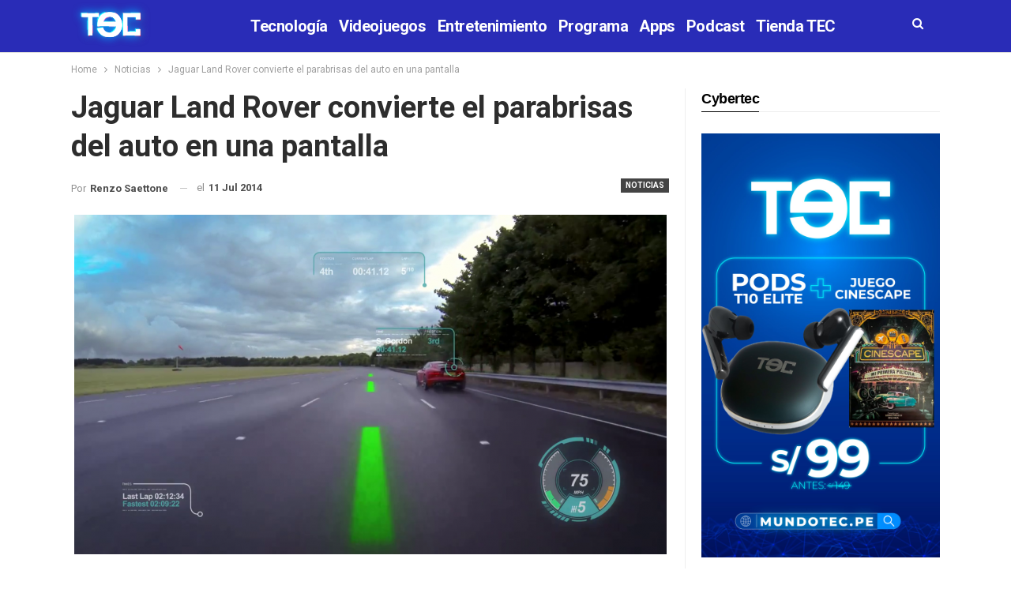

--- FILE ---
content_type: text/html; charset=utf-8
request_url: https://www.youtube-nocookie.com/embed/FeK9IkSD_nI?iv_load_policy=3&modestbranding=1&rel=0&autohide=1&playsinline=0&autoplay=0
body_size: 46286
content:
<!DOCTYPE html><html lang="en" dir="ltr" data-cast-api-enabled="true"><head><meta name="viewport" content="width=device-width, initial-scale=1"><meta name="robots" content="noindex"><script nonce="SfZhnj31CEkiNfYHXEE5Ig">if ('undefined' == typeof Symbol || 'undefined' == typeof Symbol.iterator) {delete Array.prototype.entries;}</script><style name="www-roboto" nonce="9hMtwWR-vi01n-FlbIAoiA">@font-face{font-family:'Roboto';font-style:normal;font-weight:400;font-stretch:100%;src:url(//fonts.gstatic.com/s/roboto/v48/KFO7CnqEu92Fr1ME7kSn66aGLdTylUAMa3GUBHMdazTgWw.woff2)format('woff2');unicode-range:U+0460-052F,U+1C80-1C8A,U+20B4,U+2DE0-2DFF,U+A640-A69F,U+FE2E-FE2F;}@font-face{font-family:'Roboto';font-style:normal;font-weight:400;font-stretch:100%;src:url(//fonts.gstatic.com/s/roboto/v48/KFO7CnqEu92Fr1ME7kSn66aGLdTylUAMa3iUBHMdazTgWw.woff2)format('woff2');unicode-range:U+0301,U+0400-045F,U+0490-0491,U+04B0-04B1,U+2116;}@font-face{font-family:'Roboto';font-style:normal;font-weight:400;font-stretch:100%;src:url(//fonts.gstatic.com/s/roboto/v48/KFO7CnqEu92Fr1ME7kSn66aGLdTylUAMa3CUBHMdazTgWw.woff2)format('woff2');unicode-range:U+1F00-1FFF;}@font-face{font-family:'Roboto';font-style:normal;font-weight:400;font-stretch:100%;src:url(//fonts.gstatic.com/s/roboto/v48/KFO7CnqEu92Fr1ME7kSn66aGLdTylUAMa3-UBHMdazTgWw.woff2)format('woff2');unicode-range:U+0370-0377,U+037A-037F,U+0384-038A,U+038C,U+038E-03A1,U+03A3-03FF;}@font-face{font-family:'Roboto';font-style:normal;font-weight:400;font-stretch:100%;src:url(//fonts.gstatic.com/s/roboto/v48/KFO7CnqEu92Fr1ME7kSn66aGLdTylUAMawCUBHMdazTgWw.woff2)format('woff2');unicode-range:U+0302-0303,U+0305,U+0307-0308,U+0310,U+0312,U+0315,U+031A,U+0326-0327,U+032C,U+032F-0330,U+0332-0333,U+0338,U+033A,U+0346,U+034D,U+0391-03A1,U+03A3-03A9,U+03B1-03C9,U+03D1,U+03D5-03D6,U+03F0-03F1,U+03F4-03F5,U+2016-2017,U+2034-2038,U+203C,U+2040,U+2043,U+2047,U+2050,U+2057,U+205F,U+2070-2071,U+2074-208E,U+2090-209C,U+20D0-20DC,U+20E1,U+20E5-20EF,U+2100-2112,U+2114-2115,U+2117-2121,U+2123-214F,U+2190,U+2192,U+2194-21AE,U+21B0-21E5,U+21F1-21F2,U+21F4-2211,U+2213-2214,U+2216-22FF,U+2308-230B,U+2310,U+2319,U+231C-2321,U+2336-237A,U+237C,U+2395,U+239B-23B7,U+23D0,U+23DC-23E1,U+2474-2475,U+25AF,U+25B3,U+25B7,U+25BD,U+25C1,U+25CA,U+25CC,U+25FB,U+266D-266F,U+27C0-27FF,U+2900-2AFF,U+2B0E-2B11,U+2B30-2B4C,U+2BFE,U+3030,U+FF5B,U+FF5D,U+1D400-1D7FF,U+1EE00-1EEFF;}@font-face{font-family:'Roboto';font-style:normal;font-weight:400;font-stretch:100%;src:url(//fonts.gstatic.com/s/roboto/v48/KFO7CnqEu92Fr1ME7kSn66aGLdTylUAMaxKUBHMdazTgWw.woff2)format('woff2');unicode-range:U+0001-000C,U+000E-001F,U+007F-009F,U+20DD-20E0,U+20E2-20E4,U+2150-218F,U+2190,U+2192,U+2194-2199,U+21AF,U+21E6-21F0,U+21F3,U+2218-2219,U+2299,U+22C4-22C6,U+2300-243F,U+2440-244A,U+2460-24FF,U+25A0-27BF,U+2800-28FF,U+2921-2922,U+2981,U+29BF,U+29EB,U+2B00-2BFF,U+4DC0-4DFF,U+FFF9-FFFB,U+10140-1018E,U+10190-1019C,U+101A0,U+101D0-101FD,U+102E0-102FB,U+10E60-10E7E,U+1D2C0-1D2D3,U+1D2E0-1D37F,U+1F000-1F0FF,U+1F100-1F1AD,U+1F1E6-1F1FF,U+1F30D-1F30F,U+1F315,U+1F31C,U+1F31E,U+1F320-1F32C,U+1F336,U+1F378,U+1F37D,U+1F382,U+1F393-1F39F,U+1F3A7-1F3A8,U+1F3AC-1F3AF,U+1F3C2,U+1F3C4-1F3C6,U+1F3CA-1F3CE,U+1F3D4-1F3E0,U+1F3ED,U+1F3F1-1F3F3,U+1F3F5-1F3F7,U+1F408,U+1F415,U+1F41F,U+1F426,U+1F43F,U+1F441-1F442,U+1F444,U+1F446-1F449,U+1F44C-1F44E,U+1F453,U+1F46A,U+1F47D,U+1F4A3,U+1F4B0,U+1F4B3,U+1F4B9,U+1F4BB,U+1F4BF,U+1F4C8-1F4CB,U+1F4D6,U+1F4DA,U+1F4DF,U+1F4E3-1F4E6,U+1F4EA-1F4ED,U+1F4F7,U+1F4F9-1F4FB,U+1F4FD-1F4FE,U+1F503,U+1F507-1F50B,U+1F50D,U+1F512-1F513,U+1F53E-1F54A,U+1F54F-1F5FA,U+1F610,U+1F650-1F67F,U+1F687,U+1F68D,U+1F691,U+1F694,U+1F698,U+1F6AD,U+1F6B2,U+1F6B9-1F6BA,U+1F6BC,U+1F6C6-1F6CF,U+1F6D3-1F6D7,U+1F6E0-1F6EA,U+1F6F0-1F6F3,U+1F6F7-1F6FC,U+1F700-1F7FF,U+1F800-1F80B,U+1F810-1F847,U+1F850-1F859,U+1F860-1F887,U+1F890-1F8AD,U+1F8B0-1F8BB,U+1F8C0-1F8C1,U+1F900-1F90B,U+1F93B,U+1F946,U+1F984,U+1F996,U+1F9E9,U+1FA00-1FA6F,U+1FA70-1FA7C,U+1FA80-1FA89,U+1FA8F-1FAC6,U+1FACE-1FADC,U+1FADF-1FAE9,U+1FAF0-1FAF8,U+1FB00-1FBFF;}@font-face{font-family:'Roboto';font-style:normal;font-weight:400;font-stretch:100%;src:url(//fonts.gstatic.com/s/roboto/v48/KFO7CnqEu92Fr1ME7kSn66aGLdTylUAMa3OUBHMdazTgWw.woff2)format('woff2');unicode-range:U+0102-0103,U+0110-0111,U+0128-0129,U+0168-0169,U+01A0-01A1,U+01AF-01B0,U+0300-0301,U+0303-0304,U+0308-0309,U+0323,U+0329,U+1EA0-1EF9,U+20AB;}@font-face{font-family:'Roboto';font-style:normal;font-weight:400;font-stretch:100%;src:url(//fonts.gstatic.com/s/roboto/v48/KFO7CnqEu92Fr1ME7kSn66aGLdTylUAMa3KUBHMdazTgWw.woff2)format('woff2');unicode-range:U+0100-02BA,U+02BD-02C5,U+02C7-02CC,U+02CE-02D7,U+02DD-02FF,U+0304,U+0308,U+0329,U+1D00-1DBF,U+1E00-1E9F,U+1EF2-1EFF,U+2020,U+20A0-20AB,U+20AD-20C0,U+2113,U+2C60-2C7F,U+A720-A7FF;}@font-face{font-family:'Roboto';font-style:normal;font-weight:400;font-stretch:100%;src:url(//fonts.gstatic.com/s/roboto/v48/KFO7CnqEu92Fr1ME7kSn66aGLdTylUAMa3yUBHMdazQ.woff2)format('woff2');unicode-range:U+0000-00FF,U+0131,U+0152-0153,U+02BB-02BC,U+02C6,U+02DA,U+02DC,U+0304,U+0308,U+0329,U+2000-206F,U+20AC,U+2122,U+2191,U+2193,U+2212,U+2215,U+FEFF,U+FFFD;}@font-face{font-family:'Roboto';font-style:normal;font-weight:500;font-stretch:100%;src:url(//fonts.gstatic.com/s/roboto/v48/KFO7CnqEu92Fr1ME7kSn66aGLdTylUAMa3GUBHMdazTgWw.woff2)format('woff2');unicode-range:U+0460-052F,U+1C80-1C8A,U+20B4,U+2DE0-2DFF,U+A640-A69F,U+FE2E-FE2F;}@font-face{font-family:'Roboto';font-style:normal;font-weight:500;font-stretch:100%;src:url(//fonts.gstatic.com/s/roboto/v48/KFO7CnqEu92Fr1ME7kSn66aGLdTylUAMa3iUBHMdazTgWw.woff2)format('woff2');unicode-range:U+0301,U+0400-045F,U+0490-0491,U+04B0-04B1,U+2116;}@font-face{font-family:'Roboto';font-style:normal;font-weight:500;font-stretch:100%;src:url(//fonts.gstatic.com/s/roboto/v48/KFO7CnqEu92Fr1ME7kSn66aGLdTylUAMa3CUBHMdazTgWw.woff2)format('woff2');unicode-range:U+1F00-1FFF;}@font-face{font-family:'Roboto';font-style:normal;font-weight:500;font-stretch:100%;src:url(//fonts.gstatic.com/s/roboto/v48/KFO7CnqEu92Fr1ME7kSn66aGLdTylUAMa3-UBHMdazTgWw.woff2)format('woff2');unicode-range:U+0370-0377,U+037A-037F,U+0384-038A,U+038C,U+038E-03A1,U+03A3-03FF;}@font-face{font-family:'Roboto';font-style:normal;font-weight:500;font-stretch:100%;src:url(//fonts.gstatic.com/s/roboto/v48/KFO7CnqEu92Fr1ME7kSn66aGLdTylUAMawCUBHMdazTgWw.woff2)format('woff2');unicode-range:U+0302-0303,U+0305,U+0307-0308,U+0310,U+0312,U+0315,U+031A,U+0326-0327,U+032C,U+032F-0330,U+0332-0333,U+0338,U+033A,U+0346,U+034D,U+0391-03A1,U+03A3-03A9,U+03B1-03C9,U+03D1,U+03D5-03D6,U+03F0-03F1,U+03F4-03F5,U+2016-2017,U+2034-2038,U+203C,U+2040,U+2043,U+2047,U+2050,U+2057,U+205F,U+2070-2071,U+2074-208E,U+2090-209C,U+20D0-20DC,U+20E1,U+20E5-20EF,U+2100-2112,U+2114-2115,U+2117-2121,U+2123-214F,U+2190,U+2192,U+2194-21AE,U+21B0-21E5,U+21F1-21F2,U+21F4-2211,U+2213-2214,U+2216-22FF,U+2308-230B,U+2310,U+2319,U+231C-2321,U+2336-237A,U+237C,U+2395,U+239B-23B7,U+23D0,U+23DC-23E1,U+2474-2475,U+25AF,U+25B3,U+25B7,U+25BD,U+25C1,U+25CA,U+25CC,U+25FB,U+266D-266F,U+27C0-27FF,U+2900-2AFF,U+2B0E-2B11,U+2B30-2B4C,U+2BFE,U+3030,U+FF5B,U+FF5D,U+1D400-1D7FF,U+1EE00-1EEFF;}@font-face{font-family:'Roboto';font-style:normal;font-weight:500;font-stretch:100%;src:url(//fonts.gstatic.com/s/roboto/v48/KFO7CnqEu92Fr1ME7kSn66aGLdTylUAMaxKUBHMdazTgWw.woff2)format('woff2');unicode-range:U+0001-000C,U+000E-001F,U+007F-009F,U+20DD-20E0,U+20E2-20E4,U+2150-218F,U+2190,U+2192,U+2194-2199,U+21AF,U+21E6-21F0,U+21F3,U+2218-2219,U+2299,U+22C4-22C6,U+2300-243F,U+2440-244A,U+2460-24FF,U+25A0-27BF,U+2800-28FF,U+2921-2922,U+2981,U+29BF,U+29EB,U+2B00-2BFF,U+4DC0-4DFF,U+FFF9-FFFB,U+10140-1018E,U+10190-1019C,U+101A0,U+101D0-101FD,U+102E0-102FB,U+10E60-10E7E,U+1D2C0-1D2D3,U+1D2E0-1D37F,U+1F000-1F0FF,U+1F100-1F1AD,U+1F1E6-1F1FF,U+1F30D-1F30F,U+1F315,U+1F31C,U+1F31E,U+1F320-1F32C,U+1F336,U+1F378,U+1F37D,U+1F382,U+1F393-1F39F,U+1F3A7-1F3A8,U+1F3AC-1F3AF,U+1F3C2,U+1F3C4-1F3C6,U+1F3CA-1F3CE,U+1F3D4-1F3E0,U+1F3ED,U+1F3F1-1F3F3,U+1F3F5-1F3F7,U+1F408,U+1F415,U+1F41F,U+1F426,U+1F43F,U+1F441-1F442,U+1F444,U+1F446-1F449,U+1F44C-1F44E,U+1F453,U+1F46A,U+1F47D,U+1F4A3,U+1F4B0,U+1F4B3,U+1F4B9,U+1F4BB,U+1F4BF,U+1F4C8-1F4CB,U+1F4D6,U+1F4DA,U+1F4DF,U+1F4E3-1F4E6,U+1F4EA-1F4ED,U+1F4F7,U+1F4F9-1F4FB,U+1F4FD-1F4FE,U+1F503,U+1F507-1F50B,U+1F50D,U+1F512-1F513,U+1F53E-1F54A,U+1F54F-1F5FA,U+1F610,U+1F650-1F67F,U+1F687,U+1F68D,U+1F691,U+1F694,U+1F698,U+1F6AD,U+1F6B2,U+1F6B9-1F6BA,U+1F6BC,U+1F6C6-1F6CF,U+1F6D3-1F6D7,U+1F6E0-1F6EA,U+1F6F0-1F6F3,U+1F6F7-1F6FC,U+1F700-1F7FF,U+1F800-1F80B,U+1F810-1F847,U+1F850-1F859,U+1F860-1F887,U+1F890-1F8AD,U+1F8B0-1F8BB,U+1F8C0-1F8C1,U+1F900-1F90B,U+1F93B,U+1F946,U+1F984,U+1F996,U+1F9E9,U+1FA00-1FA6F,U+1FA70-1FA7C,U+1FA80-1FA89,U+1FA8F-1FAC6,U+1FACE-1FADC,U+1FADF-1FAE9,U+1FAF0-1FAF8,U+1FB00-1FBFF;}@font-face{font-family:'Roboto';font-style:normal;font-weight:500;font-stretch:100%;src:url(//fonts.gstatic.com/s/roboto/v48/KFO7CnqEu92Fr1ME7kSn66aGLdTylUAMa3OUBHMdazTgWw.woff2)format('woff2');unicode-range:U+0102-0103,U+0110-0111,U+0128-0129,U+0168-0169,U+01A0-01A1,U+01AF-01B0,U+0300-0301,U+0303-0304,U+0308-0309,U+0323,U+0329,U+1EA0-1EF9,U+20AB;}@font-face{font-family:'Roboto';font-style:normal;font-weight:500;font-stretch:100%;src:url(//fonts.gstatic.com/s/roboto/v48/KFO7CnqEu92Fr1ME7kSn66aGLdTylUAMa3KUBHMdazTgWw.woff2)format('woff2');unicode-range:U+0100-02BA,U+02BD-02C5,U+02C7-02CC,U+02CE-02D7,U+02DD-02FF,U+0304,U+0308,U+0329,U+1D00-1DBF,U+1E00-1E9F,U+1EF2-1EFF,U+2020,U+20A0-20AB,U+20AD-20C0,U+2113,U+2C60-2C7F,U+A720-A7FF;}@font-face{font-family:'Roboto';font-style:normal;font-weight:500;font-stretch:100%;src:url(//fonts.gstatic.com/s/roboto/v48/KFO7CnqEu92Fr1ME7kSn66aGLdTylUAMa3yUBHMdazQ.woff2)format('woff2');unicode-range:U+0000-00FF,U+0131,U+0152-0153,U+02BB-02BC,U+02C6,U+02DA,U+02DC,U+0304,U+0308,U+0329,U+2000-206F,U+20AC,U+2122,U+2191,U+2193,U+2212,U+2215,U+FEFF,U+FFFD;}</style><script name="www-roboto" nonce="SfZhnj31CEkiNfYHXEE5Ig">if (document.fonts && document.fonts.load) {document.fonts.load("400 10pt Roboto", "E"); document.fonts.load("500 10pt Roboto", "E");}</script><link rel="stylesheet" href="/s/player/c9168c90/www-player.css" name="www-player" nonce="9hMtwWR-vi01n-FlbIAoiA"><style nonce="9hMtwWR-vi01n-FlbIAoiA">html {overflow: hidden;}body {font: 12px Roboto, Arial, sans-serif; background-color: #000; color: #fff; height: 100%; width: 100%; overflow: hidden; position: absolute; margin: 0; padding: 0;}#player {width: 100%; height: 100%;}h1 {text-align: center; color: #fff;}h3 {margin-top: 6px; margin-bottom: 3px;}.player-unavailable {position: absolute; top: 0; left: 0; right: 0; bottom: 0; padding: 25px; font-size: 13px; background: url(/img/meh7.png) 50% 65% no-repeat;}.player-unavailable .message {text-align: left; margin: 0 -5px 15px; padding: 0 5px 14px; border-bottom: 1px solid #888; font-size: 19px; font-weight: normal;}.player-unavailable a {color: #167ac6; text-decoration: none;}</style><script nonce="SfZhnj31CEkiNfYHXEE5Ig">var ytcsi={gt:function(n){n=(n||"")+"data_";return ytcsi[n]||(ytcsi[n]={tick:{},info:{},gel:{preLoggedGelInfos:[]}})},now:window.performance&&window.performance.timing&&window.performance.now&&window.performance.timing.navigationStart?function(){return window.performance.timing.navigationStart+window.performance.now()}:function(){return(new Date).getTime()},tick:function(l,t,n){var ticks=ytcsi.gt(n).tick;var v=t||ytcsi.now();if(ticks[l]){ticks["_"+l]=ticks["_"+l]||[ticks[l]];ticks["_"+l].push(v)}ticks[l]=
v},info:function(k,v,n){ytcsi.gt(n).info[k]=v},infoGel:function(p,n){ytcsi.gt(n).gel.preLoggedGelInfos.push(p)},setStart:function(t,n){ytcsi.tick("_start",t,n)}};
(function(w,d){function isGecko(){if(!w.navigator)return false;try{if(w.navigator.userAgentData&&w.navigator.userAgentData.brands&&w.navigator.userAgentData.brands.length){var brands=w.navigator.userAgentData.brands;var i=0;for(;i<brands.length;i++)if(brands[i]&&brands[i].brand==="Firefox")return true;return false}}catch(e){setTimeout(function(){throw e;})}if(!w.navigator.userAgent)return false;var ua=w.navigator.userAgent;return ua.indexOf("Gecko")>0&&ua.toLowerCase().indexOf("webkit")<0&&ua.indexOf("Edge")<
0&&ua.indexOf("Trident")<0&&ua.indexOf("MSIE")<0}ytcsi.setStart(w.performance?w.performance.timing.responseStart:null);var isPrerender=(d.visibilityState||d.webkitVisibilityState)=="prerender";var vName=!d.visibilityState&&d.webkitVisibilityState?"webkitvisibilitychange":"visibilitychange";if(isPrerender){var startTick=function(){ytcsi.setStart();d.removeEventListener(vName,startTick)};d.addEventListener(vName,startTick,false)}if(d.addEventListener)d.addEventListener(vName,function(){ytcsi.tick("vc")},
false);if(isGecko()){var isHidden=(d.visibilityState||d.webkitVisibilityState)=="hidden";if(isHidden)ytcsi.tick("vc")}var slt=function(el,t){setTimeout(function(){var n=ytcsi.now();el.loadTime=n;if(el.slt)el.slt()},t)};w.__ytRIL=function(el){if(!el.getAttribute("data-thumb"))if(w.requestAnimationFrame)w.requestAnimationFrame(function(){slt(el,0)});else slt(el,16)}})(window,document);
</script><script nonce="SfZhnj31CEkiNfYHXEE5Ig">var ytcfg={d:function(){return window.yt&&yt.config_||ytcfg.data_||(ytcfg.data_={})},get:function(k,o){return k in ytcfg.d()?ytcfg.d()[k]:o},set:function(){var a=arguments;if(a.length>1)ytcfg.d()[a[0]]=a[1];else{var k;for(k in a[0])ytcfg.d()[k]=a[0][k]}}};
ytcfg.set({"CLIENT_CANARY_STATE":"none","DEVICE":"cbr\u003dChrome\u0026cbrand\u003dapple\u0026cbrver\u003d131.0.0.0\u0026ceng\u003dWebKit\u0026cengver\u003d537.36\u0026cos\u003dMacintosh\u0026cosver\u003d10_15_7\u0026cplatform\u003dDESKTOP","EVENT_ID":"0Tx2aYP0L46ZvPEPjMSB2AI","EXPERIMENT_FLAGS":{"ab_det_apm":true,"ab_det_el_h":true,"ab_det_em_inj":true,"ab_l_sig_st":true,"ab_l_sig_st_e":true,"action_companion_center_align_description":true,"allow_skip_networkless":true,"always_send_and_write":true,"att_web_record_metrics":true,"attmusi":true,"c3_enable_button_impression_logging":true,"c3_watch_page_component":true,"cancel_pending_navs":true,"clean_up_manual_attribution_header":true,"config_age_report_killswitch":true,"cow_optimize_idom_compat":true,"csi_on_gel":true,"delhi_mweb_colorful_sd":true,"delhi_mweb_colorful_sd_v2":true,"deprecate_pair_servlet_enabled":true,"desktop_sparkles_light_cta_button":true,"disable_cached_masthead_data":true,"disable_child_node_auto_formatted_strings":true,"disable_log_to_visitor_layer":true,"disable_pacf_logging_for_memory_limited_tv":true,"embeds_enable_eid_enforcement_for_youtube":true,"embeds_enable_info_panel_dismissal":true,"embeds_enable_pfp_always_unbranded":true,"embeds_muted_autoplay_sound_fix":true,"embeds_serve_es6_client":true,"embeds_web_nwl_disable_nocookie":true,"embeds_web_updated_shorts_definition_fix":true,"enable_active_view_display_ad_renderer_web_home":true,"enable_ad_disclosure_banner_a11y_fix":true,"enable_client_sli_logging":true,"enable_client_streamz_web":true,"enable_client_ve_spec":true,"enable_cloud_save_error_popup_after_retry":true,"enable_dai_sdf_h5_preroll":true,"enable_datasync_id_header_in_web_vss_pings":true,"enable_default_mono_cta_migration_web_client":true,"enable_docked_chat_messages":true,"enable_entity_store_from_dependency_injection":true,"enable_inline_muted_playback_on_web_search":true,"enable_inline_muted_playback_on_web_search_for_vdc":true,"enable_inline_muted_playback_on_web_search_for_vdcb":true,"enable_is_mini_app_page_active_bugfix":true,"enable_logging_first_user_action_after_game_ready":true,"enable_ltc_param_fetch_from_innertube":true,"enable_masthead_mweb_padding_fix":true,"enable_menu_renderer_button_in_mweb_hclr":true,"enable_mini_app_command_handler_mweb_fix":true,"enable_mini_guide_downloads_item":true,"enable_mixed_direction_formatted_strings":true,"enable_mweb_new_caption_language_picker":true,"enable_names_handles_account_switcher":true,"enable_network_request_logging_on_game_events":true,"enable_new_paid_product_placement":true,"enable_open_in_new_tab_icon_for_short_dr_for_desktop_search":true,"enable_open_yt_content":true,"enable_origin_query_parameter_bugfix":true,"enable_pause_ads_on_ytv_html5":true,"enable_payments_purchase_manager":true,"enable_pdp_icon_prefetch":true,"enable_pl_r_si_fa":true,"enable_place_pivot_url":true,"enable_pv_screen_modern_text":true,"enable_removing_navbar_title_on_hashtag_page_mweb":true,"enable_rta_manager":true,"enable_sdf_companion_h5":true,"enable_sdf_dai_h5_midroll":true,"enable_sdf_h5_endemic_mid_post_roll":true,"enable_sdf_on_h5_unplugged_vod_midroll":true,"enable_sdf_shorts_player_bytes_h5":true,"enable_sending_unwrapped_game_audio_as_serialized_metadata":true,"enable_sfv_effect_pivot_url":true,"enable_shorts_new_carousel":true,"enable_skip_ad_guidance_prompt":true,"enable_skippable_ads_for_unplugged_ad_pod":true,"enable_smearing_expansion_dai":true,"enable_time_out_messages":true,"enable_timeline_view_modern_transcript_fe":true,"enable_video_display_compact_button_group_for_desktop_search":true,"enable_web_delhi_icons":true,"enable_web_home_top_landscape_image_layout_level_click":true,"enable_web_tiered_gel":true,"enable_window_constrained_buy_flow_dialog":true,"enable_wiz_queue_effect_and_on_init_initial_runs":true,"enable_ypc_spinners":true,"enable_yt_ata_iframe_authuser":true,"export_networkless_options":true,"export_player_version_to_ytconfig":true,"fill_single_video_with_notify_to_lasr":true,"fix_ad_miniplayer_controls_rendering":true,"fix_ads_tracking_for_swf_config_deprecation_mweb":true,"h5_companion_enable_adcpn_macro_substitution_for_click_pings":true,"h5_inplayer_enable_adcpn_macro_substitution_for_click_pings":true,"h5_reset_cache_and_filter_before_update_masthead":true,"hide_channel_creation_title_for_mweb":true,"high_ccv_client_side_caching_h5":true,"html5_force_debug_data_for_client_tmp_logs":true,"html5_log_trigger_events_with_debug_data":true,"html5_ssdai_enable_media_end_cue_range":true,"il_attach_cache_limit":true,"il_use_view_model_logging_context":true,"is_browser_support_for_webcam_streaming":true,"json_condensed_response":true,"kev_adb_pg":true,"kevlar_gel_error_routing":true,"kevlar_watch_cinematics":true,"live_chat_enable_controller_extraction":true,"live_chat_enable_rta_manager":true,"log_click_with_layer_from_element_in_command_handler":true,"mdx_enable_privacy_disclosure_ui":true,"mdx_load_cast_api_bootstrap_script":true,"medium_progress_bar_modification":true,"migrate_remaining_web_ad_badges_to_innertube":true,"mobile_account_menu_refresh":true,"mweb_account_linking_noapp":true,"mweb_after_render_to_scheduler":true,"mweb_allow_modern_search_suggest_behavior":true,"mweb_animated_actions":true,"mweb_app_upsell_button_direct_to_app":true,"mweb_c3_enable_adaptive_signals":true,"mweb_c3_library_page_enable_recent_shelf":true,"mweb_c3_remove_web_navigation_endpoint_data":true,"mweb_c3_use_canonical_from_player_response":true,"mweb_cinematic_watch":true,"mweb_command_handler":true,"mweb_delay_watch_initial_data":true,"mweb_disable_searchbar_scroll":true,"mweb_enable_fine_scrubbing_for_recs":true,"mweb_enable_keto_batch_player_fullscreen":true,"mweb_enable_keto_batch_player_progress_bar":true,"mweb_enable_keto_batch_player_tooltips":true,"mweb_enable_lockup_view_model_for_ucp":true,"mweb_enable_mix_panel_title_metadata":true,"mweb_enable_more_drawer":true,"mweb_enable_optional_fullscreen_landscape_locking":true,"mweb_enable_overlay_touch_manager":true,"mweb_enable_premium_carve_out_fix":true,"mweb_enable_refresh_detection":true,"mweb_enable_search_imp":true,"mweb_enable_shorts_pivot_button":true,"mweb_enable_shorts_video_preload":true,"mweb_enable_skippables_on_jio_phone":true,"mweb_enable_two_line_title_on_shorts":true,"mweb_enable_varispeed_controller":true,"mweb_enable_watch_feed_infinite_scroll":true,"mweb_enable_wrapped_unplugged_pause_membership_dialog_renderer":true,"mweb_fix_monitor_visibility_after_render":true,"mweb_force_ios_fallback_to_native_control":true,"mweb_fp_auto_fullscreen":true,"mweb_fullscreen_controls":true,"mweb_fullscreen_controls_action_buttons":true,"mweb_fullscreen_watch_system":true,"mweb_home_reactive_shorts":true,"mweb_innertube_search_command":true,"mweb_lang_in_html":true,"mweb_like_button_synced_with_entities":true,"mweb_logo_use_home_page_ve":true,"mweb_native_control_in_faux_fullscreen_shared":true,"mweb_player_control_on_hover":true,"mweb_player_delhi_dtts":true,"mweb_player_settings_use_bottom_sheet":true,"mweb_player_show_previous_next_buttons_in_playlist":true,"mweb_player_skip_no_op_state_changes":true,"mweb_player_user_select_none":true,"mweb_playlist_engagement_panel":true,"mweb_progress_bar_seek_on_mouse_click":true,"mweb_pull_2_full":true,"mweb_pull_2_full_enable_touch_handlers":true,"mweb_schedule_warm_watch_response":true,"mweb_searchbox_legacy_navigation":true,"mweb_see_fewer_shorts":true,"mweb_shorts_comments_panel_id_change":true,"mweb_shorts_early_continuation":true,"mweb_show_ios_smart_banner":true,"mweb_show_sign_in_button_from_header":true,"mweb_use_server_url_on_startup":true,"mweb_watch_captions_enable_auto_translate":true,"mweb_watch_captions_set_default_size":true,"mweb_watch_stop_scheduler_on_player_response":true,"mweb_watchfeed_big_thumbnails":true,"mweb_yt_searchbox":true,"networkless_logging":true,"no_client_ve_attach_unless_shown":true,"pageid_as_header_web":true,"playback_settings_use_switch_menu":true,"player_controls_autonav_fix":true,"player_controls_skip_double_signal_update":true,"polymer_bad_build_labels":true,"polymer_verifiy_app_state":true,"qoe_send_and_write":true,"remove_chevron_from_ad_disclosure_banner_h5":true,"remove_masthead_channel_banner_on_refresh":true,"remove_slot_id_exited_trigger_for_dai_in_player_slot_expire":true,"replace_client_url_parsing_with_server_signal":true,"service_worker_enabled":true,"service_worker_push_enabled":true,"service_worker_push_home_page_prompt":true,"service_worker_push_watch_page_prompt":true,"shell_load_gcf":true,"shorten_initial_gel_batch_timeout":true,"should_use_yt_voice_endpoint_in_kaios":true,"smarter_ve_dedupping":true,"speedmaster_no_seek":true,"stop_handling_click_for_non_rendering_overlay_layout":true,"suppress_error_204_logging":true,"synced_panel_scrolling_controller":true,"use_event_time_ms_header":true,"use_fifo_for_networkless":true,"use_request_time_ms_header":true,"use_session_based_sampling":true,"use_thumbnail_overlay_time_status_renderer_for_live_badge":true,"vss_final_ping_send_and_write":true,"vss_playback_use_send_and_write":true,"web_adaptive_repeat_ase":true,"web_always_load_chat_support":true,"web_animated_like":true,"web_api_url":true,"web_attributed_string_deep_equal_bugfix":true,"web_autonav_allow_off_by_default":true,"web_button_vm_refactor_disabled":true,"web_c3_log_app_init_finish":true,"web_component_wrapper_track_owner":true,"web_csi_action_sampling_enabled":true,"web_dedupe_ve_grafting":true,"web_disable_backdrop_filter":true,"web_enable_ab_rsp_cl":true,"web_enable_course_icon_update":true,"web_enable_error_204":true,"web_fix_segmented_like_dislike_undefined":true,"web_gcf_hashes_innertube":true,"web_gel_timeout_cap":true,"web_metadata_carousel_elref_bugfix":true,"web_parent_target_for_sheets":true,"web_persist_server_autonav_state_on_client":true,"web_playback_associated_log_ctt":true,"web_playback_associated_ve":true,"web_prefetch_preload_video":true,"web_progress_bar_draggable":true,"web_resizable_advertiser_banner_on_masthead_safari_fix":true,"web_shorts_just_watched_on_channel_and_pivot_study":true,"web_shorts_just_watched_overlay":true,"web_update_panel_visibility_logging_fix":true,"web_video_attribute_view_model_a11y_fix":true,"web_watch_controls_state_signals":true,"web_wiz_attributed_string":true,"webfe_mweb_watch_microdata":true,"webfe_watch_shorts_canonical_url_fix":true,"webpo_exit_on_net_err":true,"wiz_diff_overwritable":true,"woffle_used_state_report":true,"wpo_gel_strz":true,"H5_async_logging_delay_ms":30000.0,"attention_logging_scroll_throttle":500.0,"autoplay_pause_by_lact_sampling_fraction":0.0,"cinematic_watch_effect_opacity":0.4,"log_window_onerror_fraction":0.1,"speedmaster_playback_rate":2.0,"tv_pacf_logging_sample_rate":0.01,"web_attention_logging_scroll_throttle":500.0,"web_load_prediction_threshold":0.1,"web_navigation_prediction_threshold":0.1,"web_pbj_log_warning_rate":0.0,"web_system_health_fraction":0.01,"ytidb_transaction_ended_event_rate_limit":0.02,"active_time_update_interval_ms":10000,"att_init_delay":500,"autoplay_pause_by_lact_sec":0,"botguard_async_snapshot_timeout_ms":3000,"check_navigator_accuracy_timeout_ms":0,"cinematic_watch_css_filter_blur_strength":40,"cinematic_watch_fade_out_duration":500,"close_webview_delay_ms":100,"cloud_save_game_data_rate_limit_ms":3000,"compression_disable_point":10,"custom_active_view_tos_timeout_ms":3600000,"embeds_widget_poll_interval_ms":0,"gel_min_batch_size":3,"gel_queue_timeout_max_ms":60000,"get_async_timeout_ms":60000,"hide_cta_for_home_web_video_ads_animate_in_time":2,"html5_byterate_soft_cap":0,"initial_gel_batch_timeout":2000,"max_body_size_to_compress":500000,"max_prefetch_window_sec_for_livestream_optimization":10,"min_prefetch_offset_sec_for_livestream_optimization":20,"mini_app_container_iframe_src_update_delay_ms":0,"multiple_preview_news_duration_time":11000,"mweb_c3_toast_duration_ms":5000,"mweb_deep_link_fallback_timeout_ms":10000,"mweb_delay_response_received_actions":100,"mweb_fp_dpad_rate_limit_ms":0,"mweb_fp_dpad_watch_title_clamp_lines":0,"mweb_history_manager_cache_size":100,"mweb_ios_fullscreen_playback_transition_delay_ms":500,"mweb_ios_fullscreen_system_pause_epilson_ms":0,"mweb_override_response_store_expiration_ms":0,"mweb_shorts_early_continuation_trigger_threshold":4,"mweb_w2w_max_age_seconds":0,"mweb_watch_captions_default_size":2,"neon_dark_launch_gradient_count":0,"network_polling_interval":30000,"play_click_interval_ms":30000,"play_ping_interval_ms":10000,"prefetch_comments_ms_after_video":0,"send_config_hash_timer":0,"service_worker_push_logged_out_prompt_watches":-1,"service_worker_push_prompt_cap":-1,"service_worker_push_prompt_delay_microseconds":3888000000000,"slow_compressions_before_abandon_count":4,"speedmaster_cancellation_movement_dp":10,"speedmaster_touch_activation_ms":500,"web_attention_logging_throttle":500,"web_foreground_heartbeat_interval_ms":28000,"web_gel_debounce_ms":10000,"web_logging_max_batch":100,"web_max_tracing_events":50,"web_tracing_session_replay":0,"wil_icon_max_concurrent_fetches":9999,"ytidb_remake_db_retries":3,"ytidb_reopen_db_retries":3,"WebClientReleaseProcessCritical__youtube_embeds_client_version_override":"","WebClientReleaseProcessCritical__youtube_embeds_web_client_version_override":"","WebClientReleaseProcessCritical__youtube_mweb_client_version_override":"","debug_forced_internalcountrycode":"","embeds_web_synth_ch_headers_banned_urls_regex":"","enable_web_media_service":"DISABLED","il_payload_scraping":"","live_chat_unicode_emoji_json_url":"https://www.gstatic.com/youtube/img/emojis/emojis-svg-9.json","mweb_deep_link_feature_tag_suffix":"11268432","mweb_enable_shorts_innertube_player_prefetch_trigger":"NONE","mweb_fp_dpad":"home,search,browse,channel,create_channel,experiments,settings,trending,oops,404,paid_memberships,sponsorship,premium,shorts","mweb_fp_dpad_linear_navigation":"","mweb_fp_dpad_linear_navigation_visitor":"","mweb_fp_dpad_visitor":"","mweb_preload_video_by_player_vars":"","place_pivot_triggering_container_alternate":"","place_pivot_triggering_counterfactual_container_alternate":"","service_worker_push_force_notification_prompt_tag":"1","service_worker_scope":"/","suggest_exp_str":"","web_client_version_override":"","kevlar_command_handler_command_banlist":[],"mini_app_ids_without_game_ready":["UgkxHHtsak1SC8mRGHMZewc4HzeAY3yhPPmJ","Ugkx7OgzFqE6z_5Mtf4YsotGfQNII1DF_RBm"],"web_op_signal_type_banlist":[],"web_tracing_enabled_spans":["event","command"]},"GAPI_HINT_PARAMS":"m;/_/scs/abc-static/_/js/k\u003dgapi.gapi.en.FZb77tO2YW4.O/d\u003d1/rs\u003dAHpOoo8lqavmo6ayfVxZovyDiP6g3TOVSQ/m\u003d__features__","GAPI_HOST":"https://apis.google.com","GAPI_LOCALE":"en_US","GL":"US","HL":"en","HTML_DIR":"ltr","HTML_LANG":"en","INNERTUBE_API_KEY":"AIzaSyAO_FJ2SlqU8Q4STEHLGCilw_Y9_11qcW8","INNERTUBE_API_VERSION":"v1","INNERTUBE_CLIENT_NAME":"WEB_EMBEDDED_PLAYER","INNERTUBE_CLIENT_VERSION":"1.20260122.10.00","INNERTUBE_CONTEXT":{"client":{"hl":"en","gl":"US","remoteHost":"3.148.164.71","deviceMake":"Apple","deviceModel":"","visitorData":"[base64]%3D%3D","userAgent":"Mozilla/5.0 (Macintosh; Intel Mac OS X 10_15_7) AppleWebKit/537.36 (KHTML, like Gecko) Chrome/131.0.0.0 Safari/537.36; ClaudeBot/1.0; +claudebot@anthropic.com),gzip(gfe)","clientName":"WEB_EMBEDDED_PLAYER","clientVersion":"1.20260122.10.00","osName":"Macintosh","osVersion":"10_15_7","originalUrl":"https://www.youtube-nocookie.com/embed/FeK9IkSD_nI?iv_load_policy\u003d3\u0026modestbranding\u003d1\u0026rel\u003d0\u0026autohide\u003d1\u0026playsinline\u003d0\u0026autoplay\u003d0","platform":"DESKTOP","clientFormFactor":"UNKNOWN_FORM_FACTOR","configInfo":{"appInstallData":"[base64]%3D"},"browserName":"Chrome","browserVersion":"131.0.0.0","acceptHeader":"text/html,application/xhtml+xml,application/xml;q\u003d0.9,image/webp,image/apng,*/*;q\u003d0.8,application/signed-exchange;v\u003db3;q\u003d0.9","deviceExperimentId":"ChxOelU1T1RNeU9ESTVNREE1T0RJNE16WXlNUT09ENH52MsGGNH52MsG","rolloutToken":"CJKT3dj3lYSmJRDGrKDMhqeSAxjGrKDMhqeSAw%3D%3D"},"user":{"lockedSafetyMode":false},"request":{"useSsl":true},"clickTracking":{"clickTrackingParams":"IhMIw6CgzIankgMVjgwvCB0MYgAr"},"thirdParty":{"embeddedPlayerContext":{"embeddedPlayerEncryptedContext":"[base64]","ancestorOriginsSupported":false}}},"INNERTUBE_CONTEXT_CLIENT_NAME":56,"INNERTUBE_CONTEXT_CLIENT_VERSION":"1.20260122.10.00","INNERTUBE_CONTEXT_GL":"US","INNERTUBE_CONTEXT_HL":"en","LATEST_ECATCHER_SERVICE_TRACKING_PARAMS":{"client.name":"WEB_EMBEDDED_PLAYER","client.jsfeat":"2021"},"LOGGED_IN":false,"PAGE_BUILD_LABEL":"youtube.embeds.web_20260122_10_RC00","PAGE_CL":859848483,"SERVER_NAME":"WebFE","VISITOR_DATA":"[base64]%3D%3D","WEB_PLAYER_CONTEXT_CONFIGS":{"WEB_PLAYER_CONTEXT_CONFIG_ID_EMBEDDED_PLAYER":{"rootElementId":"movie_player","jsUrl":"/s/player/c9168c90/player_ias.vflset/en_US/base.js","cssUrl":"/s/player/c9168c90/www-player.css","contextId":"WEB_PLAYER_CONTEXT_CONFIG_ID_EMBEDDED_PLAYER","eventLabel":"embedded","contentRegion":"US","hl":"en_US","hostLanguage":"en","innertubeApiKey":"AIzaSyAO_FJ2SlqU8Q4STEHLGCilw_Y9_11qcW8","innertubeApiVersion":"v1","innertubeContextClientVersion":"1.20260122.10.00","disableRelatedVideos":true,"annotationsLoadPolicy":3,"device":{"brand":"apple","model":"","browser":"Chrome","browserVersion":"131.0.0.0","os":"Macintosh","osVersion":"10_15_7","platform":"DESKTOP","interfaceName":"WEB_EMBEDDED_PLAYER","interfaceVersion":"1.20260122.10.00"},"serializedExperimentIds":"24004644,24135943,51010235,51063643,51098299,51204329,51222973,51340662,51349914,51353393,51366423,51389629,51404808,51404810,51490331,51500051,51505436,51526266,51530495,51534669,51560386,51564352,51565115,51566373,51578633,51583568,51583821,51585555,51586115,51605258,51605395,51609829,51611457,51615065,51620866,51621065,51622845,51631300,51632249,51637029,51638271,51638932,51648336,51656217,51666465,51672162,51681662,51683502,51684301,51684307,51691590,51693511,51693995,51696107,51696619,51697032,51700777,51705183,51711227,51712601,51713237,51714463,51719411,51719588,51719628,51729217,51732102,51735451,51738919,51740812,51742830,51742877,51744562,51747795,51751895","serializedExperimentFlags":"H5_async_logging_delay_ms\u003d30000.0\u0026PlayerWeb__h5_enable_advisory_rating_restrictions\u003dtrue\u0026a11y_h5_associate_survey_question\u003dtrue\u0026ab_det_apm\u003dtrue\u0026ab_det_el_h\u003dtrue\u0026ab_det_em_inj\u003dtrue\u0026ab_l_sig_st\u003dtrue\u0026ab_l_sig_st_e\u003dtrue\u0026action_companion_center_align_description\u003dtrue\u0026ad_pod_disable_companion_persist_ads_quality\u003dtrue\u0026add_stmp_logs_for_voice_boost\u003dtrue\u0026allow_autohide_on_paused_videos\u003dtrue\u0026allow_drm_override\u003dtrue\u0026allow_live_autoplay\u003dtrue\u0026allow_poltergust_autoplay\u003dtrue\u0026allow_skip_networkless\u003dtrue\u0026allow_vp9_1080p_mq_enc\u003dtrue\u0026always_cache_redirect_endpoint\u003dtrue\u0026always_send_and_write\u003dtrue\u0026annotation_module_vast_cards_load_logging_fraction\u003d0.0\u0026assign_drm_family_by_format\u003dtrue\u0026att_web_record_metrics\u003dtrue\u0026attention_logging_scroll_throttle\u003d500.0\u0026attmusi\u003dtrue\u0026autoplay_time\u003d10000\u0026autoplay_time_for_fullscreen\u003d-1\u0026autoplay_time_for_music_content\u003d-1\u0026bg_vm_reinit_threshold\u003d7200000\u0026blocked_packages_for_sps\u003d[]\u0026botguard_async_snapshot_timeout_ms\u003d3000\u0026captions_url_add_ei\u003dtrue\u0026check_navigator_accuracy_timeout_ms\u003d0\u0026clean_up_manual_attribution_header\u003dtrue\u0026compression_disable_point\u003d10\u0026cow_optimize_idom_compat\u003dtrue\u0026csi_on_gel\u003dtrue\u0026custom_active_view_tos_timeout_ms\u003d3600000\u0026dash_manifest_version\u003d5\u0026debug_bandaid_hostname\u003d\u0026debug_bandaid_port\u003d0\u0026debug_sherlog_username\u003d\u0026delhi_fast_follow_autonav_toggle\u003dtrue\u0026delhi_modern_player_default_thumbnail_percentage\u003d0.0\u0026delhi_modern_player_faster_autohide_delay_ms\u003d2000\u0026delhi_modern_player_pause_thumbnail_percentage\u003d0.6\u0026delhi_modern_web_player_blending_mode\u003d\u0026delhi_modern_web_player_disable_frosted_glass\u003dtrue\u0026delhi_modern_web_player_horizontal_volume_controls\u003dtrue\u0026delhi_modern_web_player_lhs_volume_controls\u003dtrue\u0026delhi_modern_web_player_responsive_compact_controls_threshold\u003d0\u0026deprecate_22\u003dtrue\u0026deprecate_delay_ping\u003dtrue\u0026deprecate_pair_servlet_enabled\u003dtrue\u0026desktop_sparkles_light_cta_button\u003dtrue\u0026disable_av1_setting\u003dtrue\u0026disable_branding_context\u003dtrue\u0026disable_cached_masthead_data\u003dtrue\u0026disable_channel_id_check_for_suspended_channels\u003dtrue\u0026disable_child_node_auto_formatted_strings\u003dtrue\u0026disable_lifa_for_supex_users\u003dtrue\u0026disable_log_to_visitor_layer\u003dtrue\u0026disable_mdx_connection_in_mdx_module_for_music_web\u003dtrue\u0026disable_pacf_logging_for_memory_limited_tv\u003dtrue\u0026disable_reduced_fullscreen_autoplay_countdown_for_minors\u003dtrue\u0026disable_reel_item_watch_format_filtering\u003dtrue\u0026disable_threegpp_progressive_formats\u003dtrue\u0026disable_touch_events_on_skip_button\u003dtrue\u0026edge_encryption_fill_primary_key_version\u003dtrue\u0026embeds_enable_info_panel_dismissal\u003dtrue\u0026embeds_enable_move_set_center_crop_to_public\u003dtrue\u0026embeds_enable_per_video_embed_config\u003dtrue\u0026embeds_enable_pfp_always_unbranded\u003dtrue\u0026embeds_web_lite_mode\u003d1\u0026embeds_web_nwl_disable_nocookie\u003dtrue\u0026embeds_web_synth_ch_headers_banned_urls_regex\u003d\u0026enable_active_view_display_ad_renderer_web_home\u003dtrue\u0026enable_active_view_lr_shorts_video\u003dtrue\u0026enable_active_view_web_shorts_video\u003dtrue\u0026enable_ad_cpn_macro_substitution_for_click_pings\u003dtrue\u0026enable_ad_disclosure_banner_a11y_fix\u003dtrue\u0026enable_app_promo_endcap_eml_on_tablet\u003dtrue\u0026enable_batched_cross_device_pings_in_gel_fanout\u003dtrue\u0026enable_cast_for_web_unplugged\u003dtrue\u0026enable_cast_on_music_web\u003dtrue\u0026enable_cipher_for_manifest_urls\u003dtrue\u0026enable_cleanup_masthead_autoplay_hack_fix\u003dtrue\u0026enable_client_page_id_header_for_first_party_pings\u003dtrue\u0026enable_client_sli_logging\u003dtrue\u0026enable_client_ve_spec\u003dtrue\u0026enable_cta_banner_on_unplugged_lr\u003dtrue\u0026enable_custom_playhead_parsing\u003dtrue\u0026enable_dai_sdf_h5_preroll\u003dtrue\u0026enable_datasync_id_header_in_web_vss_pings\u003dtrue\u0026enable_default_mono_cta_migration_web_client\u003dtrue\u0026enable_dsa_ad_badge_for_action_endcap_on_android\u003dtrue\u0026enable_dsa_ad_badge_for_action_endcap_on_ios\u003dtrue\u0026enable_entity_store_from_dependency_injection\u003dtrue\u0026enable_error_corrections_infocard_web_client\u003dtrue\u0026enable_error_corrections_infocards_icon_web\u003dtrue\u0026enable_get_reminder_button_on_web\u003dtrue\u0026enable_inline_muted_playback_on_web_search\u003dtrue\u0026enable_inline_muted_playback_on_web_search_for_vdc\u003dtrue\u0026enable_inline_muted_playback_on_web_search_for_vdcb\u003dtrue\u0026enable_kabuki_comments_on_shorts\u003ddisabled\u0026enable_ltc_param_fetch_from_innertube\u003dtrue\u0026enable_mixed_direction_formatted_strings\u003dtrue\u0026enable_modern_skip_button_on_web\u003dtrue\u0026enable_new_paid_product_placement\u003dtrue\u0026enable_open_in_new_tab_icon_for_short_dr_for_desktop_search\u003dtrue\u0026enable_out_of_stock_text_all_surfaces\u003dtrue\u0026enable_paid_content_overlay_bugfix\u003dtrue\u0026enable_pause_ads_on_ytv_html5\u003dtrue\u0026enable_pl_r_si_fa\u003dtrue\u0026enable_policy_based_hqa_filter_in_watch_server\u003dtrue\u0026enable_progres_commands_lr_feeds\u003dtrue\u0026enable_progress_commands_lr_shorts\u003dtrue\u0026enable_publishing_region_param_in_sus\u003dtrue\u0026enable_pv_screen_modern_text\u003dtrue\u0026enable_rpr_token_on_ltl_lookup\u003dtrue\u0026enable_sdf_companion_h5\u003dtrue\u0026enable_sdf_dai_h5_midroll\u003dtrue\u0026enable_sdf_h5_endemic_mid_post_roll\u003dtrue\u0026enable_sdf_on_h5_unplugged_vod_midroll\u003dtrue\u0026enable_sdf_shorts_player_bytes_h5\u003dtrue\u0026enable_server_driven_abr\u003dtrue\u0026enable_server_driven_abr_for_backgroundable\u003dtrue\u0026enable_server_driven_abr_url_generation\u003dtrue\u0026enable_server_driven_readahead\u003dtrue\u0026enable_skip_ad_guidance_prompt\u003dtrue\u0026enable_skip_to_next_messaging\u003dtrue\u0026enable_skippable_ads_for_unplugged_ad_pod\u003dtrue\u0026enable_smart_skip_player_controls_shown_on_web\u003dtrue\u0026enable_smart_skip_player_controls_shown_on_web_increased_triggering_sensitivity\u003dtrue\u0026enable_smart_skip_speedmaster_on_web\u003dtrue\u0026enable_smearing_expansion_dai\u003dtrue\u0026enable_split_screen_ad_baseline_experience_endemic_live_h5\u003dtrue\u0026enable_to_call_playready_backend_directly\u003dtrue\u0026enable_unified_action_endcap_on_web\u003dtrue\u0026enable_video_display_compact_button_group_for_desktop_search\u003dtrue\u0026enable_voice_boost_feature\u003dtrue\u0026enable_vp9_appletv5_on_server\u003dtrue\u0026enable_watch_server_rejected_formats_logging\u003dtrue\u0026enable_web_delhi_icons\u003dtrue\u0026enable_web_home_top_landscape_image_layout_level_click\u003dtrue\u0026enable_web_media_session_metadata_fix\u003dtrue\u0026enable_web_premium_varispeed_upsell\u003dtrue\u0026enable_web_tiered_gel\u003dtrue\u0026enable_wiz_queue_effect_and_on_init_initial_runs\u003dtrue\u0026enable_yt_ata_iframe_authuser\u003dtrue\u0026enable_ytv_csdai_vp9\u003dtrue\u0026export_networkless_options\u003dtrue\u0026export_player_version_to_ytconfig\u003dtrue\u0026fill_live_request_config_in_ustreamer_config\u003dtrue\u0026fill_single_video_with_notify_to_lasr\u003dtrue\u0026filter_vb_without_non_vb_equivalents\u003dtrue\u0026filter_vp9_for_live_dai\u003dtrue\u0026fix_ad_miniplayer_controls_rendering\u003dtrue\u0026fix_ads_tracking_for_swf_config_deprecation_mweb\u003dtrue\u0026fix_h5_toggle_button_a11y\u003dtrue\u0026fix_survey_color_contrast_on_destop\u003dtrue\u0026fix_toggle_button_role_for_ad_components\u003dtrue\u0026fresca_polling_delay_override\u003d0\u0026gab_return_sabr_ssdai_config\u003dtrue\u0026gel_min_batch_size\u003d3\u0026gel_queue_timeout_max_ms\u003d60000\u0026gvi_channel_client_screen\u003dtrue\u0026h5_companion_enable_adcpn_macro_substitution_for_click_pings\u003dtrue\u0026h5_enable_ad_mbs\u003dtrue\u0026h5_inplayer_enable_adcpn_macro_substitution_for_click_pings\u003dtrue\u0026h5_reset_cache_and_filter_before_update_masthead\u003dtrue\u0026heatseeker_decoration_threshold\u003d0.0\u0026hfr_dropped_framerate_fallback_threshold\u003d0\u0026hide_cta_for_home_web_video_ads_animate_in_time\u003d2\u0026high_ccv_client_side_caching_h5\u003dtrue\u0026hls_use_new_codecs_string_api\u003dtrue\u0026html5_ad_timeout_ms\u003d0\u0026html5_adaptation_step_count\u003d0\u0026html5_ads_preroll_lock_timeout_delay_ms\u003d15000\u0026html5_allow_multiview_tile_preload\u003dtrue\u0026html5_allow_preloading_with_idle_only_network_for_sabr\u003dtrue\u0026html5_allow_video_keyframe_without_audio\u003dtrue\u0026html5_apply_constraints_in_client_for_sabr\u003dtrue\u0026html5_apply_min_failures\u003dtrue\u0026html5_apply_start_time_within_ads_for_ssdai_transitions\u003dtrue\u0026html5_atr_disable_force_fallback\u003dtrue\u0026html5_att_playback_timeout_ms\u003d30000\u0026html5_attach_num_random_bytes_to_bandaid\u003d0\u0026html5_attach_po_token_to_bandaid\u003dtrue\u0026html5_autonav_cap_idle_secs\u003d0\u0026html5_autonav_quality_cap\u003d720\u0026html5_autoplay_default_quality_cap\u003d0\u0026html5_auxiliary_estimate_weight\u003d0.0\u0026html5_av1_ordinal_cap\u003d0\u0026html5_bandaid_attach_content_po_token\u003dtrue\u0026html5_block_pip_safari_delay\u003d0\u0026html5_bypass_contention_secs\u003d0.0\u0026html5_byterate_soft_cap\u003d0\u0026html5_check_for_idle_network_interval_ms\u003d1000\u0026html5_chipset_soft_cap\u003d8192\u0026html5_clamp_invalid_seek_to_min_seekable_time\u003dtrue\u0026html5_consume_all_buffered_bytes_one_poll\u003dtrue\u0026html5_continuous_goodput_probe_interval_ms\u003d0\u0026html5_d6de4_cloud_project_number\u003d868618676952\u0026html5_d6de4_defer_timeout_ms\u003d0\u0026html5_debug_data_log_probability\u003d0.0\u0026html5_decode_to_texture_cap\u003dtrue\u0026html5_default_ad_gain\u003d0.5\u0026html5_default_av1_threshold\u003d0\u0026html5_default_quality_cap\u003d0\u0026html5_defer_fetch_att_ms\u003d0\u0026html5_delayed_retry_count\u003d1\u0026html5_delayed_retry_delay_ms\u003d5000\u0026html5_deprecate_adservice\u003dtrue\u0026html5_deprecate_manifestful_fallback\u003dtrue\u0026html5_deprecate_video_tag_pool\u003dtrue\u0026html5_desktop_vr180_allow_panning\u003dtrue\u0026html5_df_downgrade_thresh\u003d0.6\u0026html5_disable_client_autonav_cap_for_onesie\u003dtrue\u0026html5_disable_loop_range_for_shorts_ads\u003dtrue\u0026html5_disable_move_pssh_to_moov\u003dtrue\u0026html5_disable_non_contiguous\u003dtrue\u0026html5_disable_peak_shave_for_onesie\u003dtrue\u0026html5_disable_ustreamer_constraint_for_sabr\u003dtrue\u0026html5_disable_web_safari_dai\u003dtrue\u0026html5_displayed_frame_rate_downgrade_threshold\u003d45\u0026html5_drm_byterate_soft_cap\u003d0\u0026html5_drm_check_all_key_error_states\u003dtrue\u0026html5_drm_cpi_license_key\u003dtrue\u0026html5_drm_live_byterate_soft_cap\u003d0\u0026html5_early_media_for_sharper_shorts\u003dtrue\u0026html5_enable_ac3\u003dtrue\u0026html5_enable_audio_track_stickiness\u003dtrue\u0026html5_enable_audio_track_stickiness_phase_two\u003dtrue\u0026html5_enable_caption_changes_for_mosaic\u003dtrue\u0026html5_enable_composite_embargo\u003dtrue\u0026html5_enable_d6de4\u003dtrue\u0026html5_enable_d6de4_cold_start_and_error\u003dtrue\u0026html5_enable_d6de4_idle_priority_job\u003dtrue\u0026html5_enable_drc\u003dtrue\u0026html5_enable_drc_toggle_api\u003dtrue\u0026html5_enable_eac3\u003dtrue\u0026html5_enable_embedded_player_visibility_signals\u003dtrue\u0026html5_enable_oduc\u003dtrue\u0026html5_enable_sabr_format_selection\u003dtrue\u0026html5_enable_sabr_from_watch_server\u003dtrue\u0026html5_enable_sabr_host_fallback\u003dtrue\u0026html5_enable_sabr_vod_streaming_xhr\u003dtrue\u0026html5_enable_server_driven_request_cancellation\u003dtrue\u0026html5_enable_sps_retry_backoff_metadata_requests\u003dtrue\u0026html5_enable_ssdai_transition_with_only_enter_cuerange\u003dtrue\u0026html5_enable_triggering_cuepoint_for_slot\u003dtrue\u0026html5_enable_tvos_dash\u003dtrue\u0026html5_enable_tvos_encrypted_vp9\u003dtrue\u0026html5_enable_widevine_for_alc\u003dtrue\u0026html5_enable_widevine_for_fast_linear\u003dtrue\u0026html5_encourage_array_coalescing\u003dtrue\u0026html5_fill_default_mosaic_audio_track_id\u003dtrue\u0026html5_fix_multi_audio_offline_playback\u003dtrue\u0026html5_fixed_media_duration_for_request\u003d0\u0026html5_force_debug_data_for_client_tmp_logs\u003dtrue\u0026html5_force_sabr_from_watch_server_for_dfss\u003dtrue\u0026html5_forward_click_tracking_params_on_reload\u003dtrue\u0026html5_gapless_ad_autoplay_on_video_to_ad_only\u003dtrue\u0026html5_gapless_ended_transition_buffer_ms\u003d200\u0026html5_gapless_handoff_close_end_long_rebuffer_cfl\u003dtrue\u0026html5_gapless_handoff_close_end_long_rebuffer_delay_ms\u003d0\u0026html5_gapless_loop_seek_offset_in_milli\u003d0\u0026html5_gapless_slow_seek_cfl\u003dtrue\u0026html5_gapless_slow_seek_delay_ms\u003d0\u0026html5_gapless_slow_start_delay_ms\u003d0\u0026html5_generate_content_po_token\u003dtrue\u0026html5_generate_session_po_token\u003dtrue\u0026html5_gl_fps_threshold\u003d0\u0026html5_hard_cap_max_vertical_resolution_for_shorts\u003d0\u0026html5_hdcp_probing_stream_url\u003d\u0026html5_head_miss_secs\u003d0.0\u0026html5_hfr_quality_cap\u003d0\u0026html5_high_res_logging_percent\u003d1.0\u0026html5_hopeless_secs\u003d0\u0026html5_huli_ssdai_use_playback_state\u003dtrue\u0026html5_idle_rate_limit_ms\u003d0\u0026html5_ignore_sabrseek_during_adskip\u003dtrue\u0026html5_innertube_heartbeats_for_fairplay\u003dtrue\u0026html5_innertube_heartbeats_for_playready\u003dtrue\u0026html5_innertube_heartbeats_for_widevine\u003dtrue\u0026html5_jumbo_mobile_subsegment_readahead_target\u003d3.0\u0026html5_jumbo_ull_nonstreaming_mffa_ms\u003d4000\u0026html5_jumbo_ull_subsegment_readahead_target\u003d1.3\u0026html5_kabuki_drm_live_51_default_off\u003dtrue\u0026html5_license_constraint_delay\u003d5000\u0026html5_live_abr_head_miss_fraction\u003d0.0\u0026html5_live_abr_repredict_fraction\u003d0.0\u0026html5_live_chunk_readahead_proxima_override\u003d0\u0026html5_live_low_latency_bandwidth_window\u003d0.0\u0026html5_live_normal_latency_bandwidth_window\u003d0.0\u0026html5_live_quality_cap\u003d0\u0026html5_live_ultra_low_latency_bandwidth_window\u003d0.0\u0026html5_liveness_drift_chunk_override\u003d0\u0026html5_liveness_drift_proxima_override\u003d0\u0026html5_log_audio_abr\u003dtrue\u0026html5_log_experiment_id_from_player_response_to_ctmp\u003d\u0026html5_log_first_ssdai_requests_killswitch\u003dtrue\u0026html5_log_rebuffer_events\u003d5\u0026html5_log_trigger_events_with_debug_data\u003dtrue\u0026html5_log_vss_extra_lr_cparams_freq\u003d\u0026html5_long_rebuffer_jiggle_cmt_delay_ms\u003d0\u0026html5_long_rebuffer_threshold_ms\u003d30000\u0026html5_manifestless_unplugged\u003dtrue\u0026html5_manifestless_vp9_otf\u003dtrue\u0026html5_max_buffer_health_for_downgrade_prop\u003d0.0\u0026html5_max_buffer_health_for_downgrade_secs\u003d0.0\u0026html5_max_byterate\u003d0\u0026html5_max_discontinuity_rewrite_count\u003d0\u0026html5_max_drift_per_track_secs\u003d0.0\u0026html5_max_headm_for_streaming_xhr\u003d0\u0026html5_max_live_dvr_window_plus_margin_secs\u003d46800.0\u0026html5_max_quality_sel_upgrade\u003d0\u0026html5_max_redirect_response_length\u003d8192\u0026html5_max_selectable_quality_ordinal\u003d0\u0026html5_max_vertical_resolution\u003d0\u0026html5_maximum_readahead_seconds\u003d0.0\u0026html5_media_fullscreen\u003dtrue\u0026html5_media_time_weight_prop\u003d0.0\u0026html5_min_failures_to_delay_retry\u003d3\u0026html5_min_media_duration_for_append_prop\u003d0.0\u0026html5_min_media_duration_for_cabr_slice\u003d0.01\u0026html5_min_playback_advance_for_steady_state_secs\u003d0\u0026html5_min_quality_ordinal\u003d0\u0026html5_min_readbehind_cap_secs\u003d60\u0026html5_min_readbehind_secs\u003d0\u0026html5_min_seconds_between_format_selections\u003d0.0\u0026html5_min_selectable_quality_ordinal\u003d0\u0026html5_min_startup_buffered_media_duration_for_live_secs\u003d0.0\u0026html5_min_startup_buffered_media_duration_secs\u003d1.2\u0026html5_min_startup_duration_live_secs\u003d0.25\u0026html5_min_underrun_buffered_pre_steady_state_ms\u003d0\u0026html5_min_upgrade_health_secs\u003d0.0\u0026html5_minimum_readahead_seconds\u003d0.0\u0026html5_mock_content_binding_for_session_token\u003d\u0026html5_move_disable_airplay\u003dtrue\u0026html5_no_placeholder_rollbacks\u003dtrue\u0026html5_non_onesie_attach_po_token\u003dtrue\u0026html5_offline_download_timeout_retry_limit\u003d4\u0026html5_offline_failure_retry_limit\u003d2\u0026html5_offline_playback_position_sync\u003dtrue\u0026html5_offline_prevent_redownload_downloaded_video\u003dtrue\u0026html5_onesie_audio_only_playback\u003dtrue\u0026html5_onesie_check_timeout\u003dtrue\u0026html5_onesie_defer_content_loader_ms\u003d0\u0026html5_onesie_live_ttl_secs\u003d8\u0026html5_onesie_prewarm_interval_ms\u003d0\u0026html5_onesie_prewarm_max_lact_ms\u003d0\u0026html5_onesie_redirector_timeout_ms\u003d0\u0026html5_onesie_send_streamer_context\u003dtrue\u0026html5_onesie_use_signed_onesie_ustreamer_config\u003dtrue\u0026html5_override_micro_discontinuities_threshold_ms\u003d-1\u0026html5_paced_poll_min_health_ms\u003d0\u0026html5_paced_poll_ms\u003d0\u0026html5_pause_on_nonforeground_platform_errors\u003dtrue\u0026html5_peak_shave\u003dtrue\u0026html5_perf_cap_override_sticky\u003dtrue\u0026html5_performance_cap_floor\u003d360\u0026html5_perserve_av1_perf_cap\u003dtrue\u0026html5_picture_in_picture_logging_onresize_ratio\u003d0.0\u0026html5_platform_max_buffer_health_oversend_duration_secs\u003d0.0\u0026html5_platform_minimum_readahead_seconds\u003d0.0\u0026html5_platform_whitelisted_for_frame_accurate_seeks\u003dtrue\u0026html5_player_att_initial_delay_ms\u003d3000\u0026html5_player_att_retry_delay_ms\u003d1500\u0026html5_player_autonav_logging\u003dtrue\u0026html5_player_dynamic_bottom_gradient\u003dtrue\u0026html5_player_min_build_cl\u003d-1\u0026html5_player_preload_ad_fix\u003dtrue\u0026html5_post_interrupt_readahead\u003d20\u0026html5_prefer_language_over_codec\u003dtrue\u0026html5_prefer_server_bwe3\u003dtrue\u0026html5_preload_before_initial_seek_with_sabr\u003dtrue\u0026html5_preload_wait_time_secs\u003d0.0\u0026html5_probe_primary_delay_base_ms\u003d0\u0026html5_process_all_encrypted_events\u003dtrue\u0026html5_publish_all_cuepoints\u003dtrue\u0026html5_qoe_proto_mock_length\u003d0\u0026html5_query_sw_secure_crypto_for_android\u003dtrue\u0026html5_random_playback_cap\u003d0\u0026html5_record_is_offline_on_playback_attempt_start\u003dtrue\u0026html5_record_ump_timing\u003dtrue\u0026html5_reload_by_kabuki_app\u003dtrue\u0026html5_remove_command_triggered_companions\u003dtrue\u0026html5_remove_not_servable_check_killswitch\u003dtrue\u0026html5_report_fatal_drm_restricted_error_killswitch\u003dtrue\u0026html5_report_slow_ads_as_error\u003dtrue\u0026html5_repredict_interval_ms\u003d0\u0026html5_request_only_hdr_or_sdr_keys\u003dtrue\u0026html5_request_size_max_kb\u003d0\u0026html5_request_size_min_kb\u003d0\u0026html5_reseek_after_time_jump_cfl\u003dtrue\u0026html5_reseek_after_time_jump_delay_ms\u003d0\u0026html5_reset_backoff_on_user_seek\u003dtrue\u0026html5_resource_bad_status_delay_scaling\u003d1.5\u0026html5_restrict_streaming_xhr_on_sqless_requests\u003dtrue\u0026html5_retry_downloads_for_expiration\u003dtrue\u0026html5_retry_on_drm_key_error\u003dtrue\u0026html5_retry_on_drm_unavailable\u003dtrue\u0026html5_retry_quota_exceeded_via_seek\u003dtrue\u0026html5_return_playback_if_already_preloaded\u003dtrue\u0026html5_sabr_enable_server_xtag_selection\u003dtrue\u0026html5_sabr_fetch_on_idle_network_preloaded_players\u003dtrue\u0026html5_sabr_force_max_network_interruption_duration_ms\u003d0\u0026html5_sabr_ignore_skipad_before_completion\u003dtrue\u0026html5_sabr_live_timing\u003dtrue\u0026html5_sabr_log_server_xtag_selection_onesie_mismatch\u003dtrue\u0026html5_sabr_min_media_bytes_factor_to_append_for_stream\u003d0.0\u0026html5_sabr_non_streaming_xhr_soft_cap\u003d0\u0026html5_sabr_non_streaming_xhr_vod_request_cancellation_timeout_ms\u003d0\u0026html5_sabr_report_partial_segment_estimated_duration\u003dtrue\u0026html5_sabr_report_request_cancellation_info\u003dtrue\u0026html5_sabr_request_limit_per_period\u003d20\u0026html5_sabr_request_limit_per_period_for_low_latency\u003d50\u0026html5_sabr_request_limit_per_period_for_ultra_low_latency\u003d20\u0026html5_sabr_request_on_constraint\u003dtrue\u0026html5_sabr_skip_client_audio_init_selection\u003dtrue\u0026html5_sabr_unused_bloat_size_bytes\u003d0\u0026html5_samsung_kant_limit_max_bitrate\u003d0\u0026html5_seek_jiggle_cmt_delay_ms\u003d8000\u0026html5_seek_new_elem_delay_ms\u003d12000\u0026html5_seek_new_elem_shorts_delay_ms\u003d2000\u0026html5_seek_new_media_element_shorts_reuse_cfl\u003dtrue\u0026html5_seek_new_media_element_shorts_reuse_delay_ms\u003d0\u0026html5_seek_new_media_source_shorts_reuse_cfl\u003dtrue\u0026html5_seek_new_media_source_shorts_reuse_delay_ms\u003d0\u0026html5_seek_set_cmt_delay_ms\u003d2000\u0026html5_seek_timeout_delay_ms\u003d20000\u0026html5_server_stitched_dai_decorated_url_retry_limit\u003d5\u0026html5_session_po_token_interval_time_ms\u003d900000\u0026html5_set_video_id_as_expected_content_binding\u003dtrue\u0026html5_shorts_gapless_ad_slow_start_cfl\u003dtrue\u0026html5_shorts_gapless_ad_slow_start_delay_ms\u003d0\u0026html5_shorts_gapless_next_buffer_in_seconds\u003d0\u0026html5_shorts_gapless_no_gllat\u003dtrue\u0026html5_shorts_gapless_slow_start_delay_ms\u003d0\u0026html5_show_drc_toggle\u003dtrue\u0026html5_simplified_backup_timeout_sabr_live\u003dtrue\u0026html5_skip_empty_po_token\u003dtrue\u0026html5_skip_slow_ad_delay_ms\u003d15000\u0026html5_slow_start_no_media_source_delay_ms\u003d0\u0026html5_slow_start_timeout_delay_ms\u003d20000\u0026html5_ssdai_enable_media_end_cue_range\u003dtrue\u0026html5_ssdai_enable_new_seek_logic\u003dtrue\u0026html5_ssdai_failure_retry_limit\u003d0\u0026html5_ssdai_log_missing_ad_config_reason\u003dtrue\u0026html5_stall_factor\u003d0.0\u0026html5_sticky_duration_mos\u003d0\u0026html5_store_xhr_headers_readable\u003dtrue\u0026html5_streaming_resilience\u003dtrue\u0026html5_streaming_xhr_time_based_consolidation_ms\u003d-1\u0026html5_subsegment_readahead_load_speed_check_interval\u003d0.5\u0026html5_subsegment_readahead_min_buffer_health_secs\u003d0.25\u0026html5_subsegment_readahead_min_buffer_health_secs_on_timeout\u003d0.1\u0026html5_subsegment_readahead_min_load_speed\u003d1.5\u0026html5_subsegment_readahead_seek_latency_fudge\u003d0.5\u0026html5_subsegment_readahead_target_buffer_health_secs\u003d0.5\u0026html5_subsegment_readahead_timeout_secs\u003d2.0\u0026html5_track_overshoot\u003dtrue\u0026html5_transfer_processing_logs_interval\u003d1000\u0026html5_trigger_loader_when_idle_network\u003dtrue\u0026html5_ugc_live_audio_51\u003dtrue\u0026html5_ugc_vod_audio_51\u003dtrue\u0026html5_unreported_seek_reseek_delay_ms\u003d0\u0026html5_update_time_on_seeked\u003dtrue\u0026html5_use_date_now_for_local_storage\u003dtrue\u0026html5_use_init_selected_audio\u003dtrue\u0026html5_use_jsonformatter_to_parse_player_response\u003dtrue\u0026html5_use_post_for_media\u003dtrue\u0026html5_use_shared_owl_instance\u003dtrue\u0026html5_use_ump\u003dtrue\u0026html5_use_ump_timing\u003dtrue\u0026html5_use_video_quality_cap_for_ustreamer_constraint\u003dtrue\u0026html5_use_video_transition_endpoint_heartbeat\u003dtrue\u0026html5_video_tbd_min_kb\u003d0\u0026html5_viewport_undersend_maximum\u003d0.0\u0026html5_volume_slider_tooltip\u003dtrue\u0026html5_wasm_initialization_delay_ms\u003d0.0\u0026html5_web_po_experiment_ids\u003d[]\u0026html5_web_po_request_key\u003d\u0026html5_web_po_token_disable_caching\u003dtrue\u0026html5_webpo_idle_priority_job\u003dtrue\u0026html5_webpo_kaios_defer_timeout_ms\u003d0\u0026html5_woffle_resume\u003dtrue\u0026html5_workaround_delay_trigger\u003dtrue\u0026ignore_overlapping_cue_points_on_endemic_live_html5\u003dtrue\u0026il_attach_cache_limit\u003dtrue\u0026il_payload_scraping\u003d\u0026il_use_view_model_logging_context\u003dtrue\u0026initial_gel_batch_timeout\u003d2000\u0026injected_license_handler_error_code\u003d0\u0026injected_license_handler_license_status\u003d0\u0026ios_and_android_fresca_polling_delay_override\u003d0\u0026itdrm_always_generate_media_keys\u003dtrue\u0026itdrm_always_use_widevine_sdk\u003dtrue\u0026itdrm_disable_external_key_rotation_system_ids\u003d[]\u0026itdrm_enable_revocation_reporting\u003dtrue\u0026itdrm_injected_license_service_error_code\u003d0\u0026itdrm_set_sabr_license_constraint\u003dtrue\u0026itdrm_use_fairplay_sdk\u003dtrue\u0026itdrm_use_widevine_sdk_for_premium_content\u003dtrue\u0026itdrm_use_widevine_sdk_only_for_sampled_dod\u003dtrue\u0026itdrm_widevine_hardened_vmp_mode\u003dlog\u0026itdrm_wls_secure_data_path_hw_decode\u003dtrue\u0026json_condensed_response\u003dtrue\u0026kev_adb_pg\u003dtrue\u0026kevlar_command_handler_command_banlist\u003d[]\u0026kevlar_delhi_modern_web_endscreen_ideal_tile_width_percentage\u003d0.27\u0026kevlar_delhi_modern_web_endscreen_max_rows\u003d2\u0026kevlar_delhi_modern_web_endscreen_max_width\u003d500\u0026kevlar_delhi_modern_web_endscreen_min_width\u003d200\u0026kevlar_gel_error_routing\u003dtrue\u0026kevlar_miniplayer_expand_top\u003dtrue\u0026kevlar_miniplayer_play_pause_on_scrim\u003dtrue\u0026kevlar_playback_associated_queue\u003dtrue\u0026launch_license_service_all_ott_videos_automatic_fail_open\u003dtrue\u0026live_chat_enable_controller_extraction\u003dtrue\u0026live_chat_enable_rta_manager\u003dtrue\u0026live_chunk_readahead\u003d3\u0026log_click_with_layer_from_element_in_command_handler\u003dtrue\u0026log_window_onerror_fraction\u003d0.1\u0026manifestless_post_live\u003dtrue\u0026manifestless_post_live_ufph\u003dtrue\u0026max_body_size_to_compress\u003d500000\u0026max_cdfe_quality_ordinal\u003d0\u0026max_prefetch_window_sec_for_livestream_optimization\u003d10\u0026max_resolution_for_white_noise\u003d360\u0026mdx_enable_privacy_disclosure_ui\u003dtrue\u0026mdx_load_cast_api_bootstrap_script\u003dtrue\u0026migrate_remaining_web_ad_badges_to_innertube\u003dtrue\u0026min_prefetch_offset_sec_for_livestream_optimization\u003d20\u0026mta_drc_mutual_exclusion_removal\u003dtrue\u0026music_enable_shared_audio_tier_logic\u003dtrue\u0026mweb_account_linking_noapp\u003dtrue\u0026mweb_enable_fine_scrubbing_for_recs\u003dtrue\u0026mweb_enable_skippables_on_jio_phone\u003dtrue\u0026mweb_native_control_in_faux_fullscreen_shared\u003dtrue\u0026mweb_player_control_on_hover\u003dtrue\u0026mweb_progress_bar_seek_on_mouse_click\u003dtrue\u0026mweb_shorts_comments_panel_id_change\u003dtrue\u0026network_polling_interval\u003d30000\u0026networkless_logging\u003dtrue\u0026new_codecs_string_api_uses_legacy_style\u003dtrue\u0026no_client_ve_attach_unless_shown\u003dtrue\u0026no_drm_on_demand_with_cc_license\u003dtrue\u0026no_filler_video_for_ssa_playbacks\u003dtrue\u0026onesie_add_gfe_frontline_to_player_request\u003dtrue\u0026onesie_enable_override_headm\u003dtrue\u0026override_drm_required_playback_policy_channels\u003d[]\u0026pageid_as_header_web\u003dtrue\u0026player_ads_set_adformat_on_client\u003dtrue\u0026player_bootstrap_method\u003dtrue\u0026player_destroy_old_version\u003dtrue\u0026player_enable_playback_playlist_change\u003dtrue\u0026player_new_info_card_format\u003dtrue\u0026player_underlay_min_player_width\u003d768.0\u0026player_underlay_video_width_fraction\u003d0.6\u0026player_web_canary_stage\u003d0\u0026playready_first_play_expiration\u003d-1\u0026podcasts_videostats_default_flush_interval_seconds\u003d0\u0026polymer_bad_build_labels\u003dtrue\u0026polymer_verifiy_app_state\u003dtrue\u0026populate_format_set_info_in_cdfe_formats\u003dtrue\u0026populate_head_minus_in_watch_server\u003dtrue\u0026preskip_button_style_ads_backend\u003d\u0026proxima_auto_threshold_max_network_interruption_duration_ms\u003d0\u0026proxima_auto_threshold_min_bandwidth_estimate_bytes_per_sec\u003d0\u0026qoe_nwl_downloads\u003dtrue\u0026qoe_send_and_write\u003dtrue\u0026quality_cap_for_inline_playback\u003d0\u0026quality_cap_for_inline_playback_ads\u003d0\u0026read_ahead_model_name\u003d\u0026refactor_mta_default_track_selection\u003dtrue\u0026reject_hidden_live_formats\u003dtrue\u0026reject_live_vp9_mq_clear_with_no_abr_ladder\u003dtrue\u0026remove_chevron_from_ad_disclosure_banner_h5\u003dtrue\u0026remove_masthead_channel_banner_on_refresh\u003dtrue\u0026remove_slot_id_exited_trigger_for_dai_in_player_slot_expire\u003dtrue\u0026replace_client_url_parsing_with_server_signal\u003dtrue\u0026replace_playability_retriever_in_watch\u003dtrue\u0026return_drm_product_unknown_for_clear_playbacks\u003dtrue\u0026sabr_enable_host_fallback\u003dtrue\u0026self_podding_header_string_template\u003dself_podding_interstitial_message\u0026self_podding_midroll_choice_string_template\u003dself_podding_midroll_choice\u0026send_config_hash_timer\u003d0\u0026serve_adaptive_fmts_for_live_streams\u003dtrue\u0026set_mock_id_as_expected_content_binding\u003d\u0026shell_load_gcf\u003dtrue\u0026shorten_initial_gel_batch_timeout\u003dtrue\u0026shorts_mode_to_player_api\u003dtrue\u0026simply_embedded_enable_botguard\u003dtrue\u0026slow_compressions_before_abandon_count\u003d4\u0026small_avatars_for_comments\u003dtrue\u0026smart_skip_web_player_bar_min_hover_length_milliseconds\u003d1000\u0026smarter_ve_dedupping\u003dtrue\u0026speedmaster_cancellation_movement_dp\u003d10\u0026speedmaster_playback_rate\u003d2.0\u0026speedmaster_touch_activation_ms\u003d500\u0026stop_handling_click_for_non_rendering_overlay_layout\u003dtrue\u0026streaming_data_emergency_itag_blacklist\u003d[]\u0026substitute_ad_cpn_macro_in_ssdai\u003dtrue\u0026suppress_error_204_logging\u003dtrue\u0026trim_adaptive_formats_signature_cipher_for_sabr_content\u003dtrue\u0026tv_pacf_logging_sample_rate\u003d0.01\u0026tvhtml5_unplugged_preload_cache_size\u003d5\u0026use_cue_range_marker_position\u003dtrue\u0026use_event_time_ms_header\u003dtrue\u0026use_fifo_for_networkless\u003dtrue\u0026use_generated_media_keys_in_fairplay_requests\u003dtrue\u0026use_inlined_player_rpc\u003dtrue\u0026use_new_codecs_string_api\u003dtrue\u0026use_request_time_ms_header\u003dtrue\u0026use_rta_for_player\u003dtrue\u0026use_session_based_sampling\u003dtrue\u0026use_simplified_remove_webm_rules\u003dtrue\u0026use_thumbnail_overlay_time_status_renderer_for_live_badge\u003dtrue\u0026use_video_playback_premium_signal\u003dtrue\u0026variable_buffer_timeout_ms\u003d0\u0026vp9_drm_live\u003dtrue\u0026vss_final_ping_send_and_write\u003dtrue\u0026vss_playback_use_send_and_write\u003dtrue\u0026web_api_url\u003dtrue\u0026web_attention_logging_scroll_throttle\u003d500.0\u0026web_attention_logging_throttle\u003d500\u0026web_button_vm_refactor_disabled\u003dtrue\u0026web_cinematic_watch_settings\u003dtrue\u0026web_client_version_override\u003d\u0026web_collect_offline_state\u003dtrue\u0026web_component_wrapper_track_owner\u003dtrue\u0026web_csi_action_sampling_enabled\u003dtrue\u0026web_dedupe_ve_grafting\u003dtrue\u0026web_enable_ab_rsp_cl\u003dtrue\u0026web_enable_caption_language_preference_stickiness\u003dtrue\u0026web_enable_course_icon_update\u003dtrue\u0026web_enable_error_204\u003dtrue\u0026web_enable_keyboard_shortcut_for_timely_actions\u003dtrue\u0026web_enable_shopping_timely_shelf_client\u003dtrue\u0026web_enable_timely_actions\u003dtrue\u0026web_fix_fine_scrubbing_false_play\u003dtrue\u0026web_foreground_heartbeat_interval_ms\u003d28000\u0026web_fullscreen_shorts\u003dtrue\u0026web_gcf_hashes_innertube\u003dtrue\u0026web_gel_debounce_ms\u003d10000\u0026web_gel_timeout_cap\u003dtrue\u0026web_heat_map_v2\u003dtrue\u0026web_hide_next_button\u003dtrue\u0026web_hide_watch_info_empty\u003dtrue\u0026web_load_prediction_threshold\u003d0.1\u0026web_logging_max_batch\u003d100\u0026web_max_tracing_events\u003d50\u0026web_navigation_prediction_threshold\u003d0.1\u0026web_op_signal_type_banlist\u003d[]\u0026web_playback_associated_log_ctt\u003dtrue\u0026web_playback_associated_ve\u003dtrue\u0026web_player_api_logging_fraction\u003d0.01\u0026web_player_big_mode_screen_width_cutoff\u003d4001\u0026web_player_default_peeking_px\u003d36\u0026web_player_enable_featured_product_banner_exclusives_on_desktop\u003dtrue\u0026web_player_enable_featured_product_banner_promotion_text_on_desktop\u003dtrue\u0026web_player_innertube_playlist_update\u003dtrue\u0026web_player_ipp_canary_type_for_logging\u003d\u0026web_player_log_click_before_generating_ve_conversion_params\u003dtrue\u0026web_player_miniplayer_in_context_menu\u003dtrue\u0026web_player_mouse_idle_wait_time_ms\u003d3000\u0026web_player_music_visualizer_treatment\u003dfake\u0026web_player_offline_playlist_auto_refresh\u003dtrue\u0026web_player_playable_sequences_refactor\u003dtrue\u0026web_player_quick_hide_timeout_ms\u003d250\u0026web_player_seek_chapters_by_shortcut\u003dtrue\u0026web_player_seek_overlay_additional_arrow_threshold\u003d200\u0026web_player_seek_overlay_duration_bump_scale\u003d0.9\u0026web_player_seek_overlay_linger_duration\u003d1000\u0026web_player_sentinel_is_uniplayer\u003dtrue\u0026web_player_show_music_in_this_video_graphic\u003dvideo_thumbnail\u0026web_player_spacebar_control_bugfix\u003dtrue\u0026web_player_ss_dai_ad_fetching_timeout_ms\u003d15000\u0026web_player_ss_media_time_offset\u003dtrue\u0026web_player_touch_idle_wait_time_ms\u003d4000\u0026web_player_transfer_timeout_threshold_ms\u003d10800000\u0026web_player_use_cinematic_label_2\u003dtrue\u0026web_player_use_new_api_for_quality_pullback\u003dtrue\u0026web_player_use_screen_width_for_big_mode\u003dtrue\u0026web_prefetch_preload_video\u003dtrue\u0026web_progress_bar_draggable\u003dtrue\u0026web_remix_allow_up_to_3x_playback_rate\u003dtrue\u0026web_resizable_advertiser_banner_on_masthead_safari_fix\u003dtrue\u0026web_settings_menu_surface_custom_playback\u003dtrue\u0026web_settings_use_input_slider\u003dtrue\u0026web_tracing_enabled_spans\u003d[event, command]\u0026web_tracing_session_replay\u003d0\u0026web_wiz_attributed_string\u003dtrue\u0026webpo_exit_on_net_err\u003dtrue\u0026wil_icon_max_concurrent_fetches\u003d9999\u0026wiz_diff_overwritable\u003dtrue\u0026woffle_enable_download_status\u003dtrue\u0026woffle_used_state_report\u003dtrue\u0026wpo_gel_strz\u003dtrue\u0026write_reload_player_response_token_to_ustreamer_config_for_vod\u003dtrue\u0026ws_av1_max_height_floor\u003d0\u0026ws_av1_max_width_floor\u003d0\u0026ws_use_centralized_hqa_filter\u003dtrue\u0026ytidb_remake_db_retries\u003d3\u0026ytidb_reopen_db_retries\u003d3\u0026ytidb_transaction_ended_event_rate_limit\u003d0.02","startMuted":false,"mobileIphoneSupportsInlinePlayback":false,"isMobileDevice":false,"cspNonce":"SfZhnj31CEkiNfYHXEE5Ig","canaryState":"none","enableCsiLogging":true,"loaderUrl":"https://tec.com.pe/jaguar-land-rover-convierte-el-parabrisas-del-auto-en-una-pantalla/","disableAutonav":false,"enableContentOwnerRelatedVideos":true,"isEmbed":true,"autohide":1,"disableCastApi":false,"serializedEmbedConfig":"{\"disableRelatedVideos\":true}","disableMdxCast":false,"datasyncId":"Vb7375278||","encryptedHostFlags":"[base64]","canaryStage":"","trustedJsUrl":{"privateDoNotAccessOrElseTrustedResourceUrlWrappedValue":"/s/player/c9168c90/player_ias.vflset/en_US/base.js"},"trustedCssUrl":{"privateDoNotAccessOrElseTrustedResourceUrlWrappedValue":"/s/player/c9168c90/www-player.css"},"houseBrandUserStatus":"not_present","enableSabrOnEmbed":false,"serializedClientExperimentFlags":"45713225\u003d0\u002645713227\u003d0\u002645718175\u003d0.0\u002645718176\u003d0.0\u002645721421\u003d0\u002645725538\u003d0.0\u002645725539\u003d0.0\u002645725540\u003d0.0\u002645725541\u003d0.0\u002645725542\u003d0.0\u002645725543\u003d0.0\u002645728334\u003d0.0\u002645729215\u003dtrue\u002645732704\u003dtrue\u002645732791\u003dtrue\u002645735428\u003d4000.0\u002645737488\u003d0.0\u002645737489\u003d0.0\u002645739023\u003d0.0\u002645741339\u003d0.0\u002645741773\u003d0.0\u002645743228\u003d0.0\u002645746966\u003d0.0\u002645746967\u003d0.0\u002645747053\u003d0.0\u002645750947\u003d0"}},"XSRF_FIELD_NAME":"session_token","XSRF_TOKEN":"[base64]\u003d\u003d","SERVER_VERSION":"canary","DATASYNC_ID":"Vb7375278||","SERIALIZED_CLIENT_CONFIG_DATA":"[base64]%3D","ROOT_VE_TYPE":16623,"CLIENT_PROTOCOL":"h2","CLIENT_TRANSPORT":"tcp","PLAYER_CLIENT_VERSION":"1.20260119.01.00","TIME_CREATED_MS":1769356497799,"VALID_SESSION_TEMPDATA_DOMAINS":["youtu.be","youtube.com","www.youtube.com","web-green-qa.youtube.com","web-release-qa.youtube.com","web-integration-qa.youtube.com","m.youtube.com","mweb-green-qa.youtube.com","mweb-release-qa.youtube.com","mweb-integration-qa.youtube.com","studio.youtube.com","studio-green-qa.youtube.com","studio-integration-qa.youtube.com"],"LOTTIE_URL":{"privateDoNotAccessOrElseTrustedResourceUrlWrappedValue":"https://www.youtube.com/s/desktop/2f190eaf/jsbin/lottie-light.vflset/lottie-light.js"},"IDENTITY_MEMENTO":{"visitor_data":"[base64]%3D%3D"},"PLAYER_VARS":{"embedded_player_response":"{\"responseContext\":{\"visitorData\":\"[base64]%3D\",\"serviceTrackingParams\":[{\"service\":\"CSI\",\"params\":[{\"key\":\"c\",\"value\":\"WEB_EMBEDDED_PLAYER\"},{\"key\":\"cver\",\"value\":\"1.20260122.10.00\"},{\"key\":\"yt_li\",\"value\":\"0\"},{\"key\":\"GetEmbeddedPlayer_rid\",\"value\":\"0x3253527c0f2e7d95\"}]},{\"service\":\"GFEEDBACK\",\"params\":[{\"key\":\"logged_in\",\"value\":\"0\"}]},{\"service\":\"GUIDED_HELP\",\"params\":[{\"key\":\"logged_in\",\"value\":\"0\"}]},{\"service\":\"ECATCHER\",\"params\":[{\"key\":\"client.version\",\"value\":\"20260122\"},{\"key\":\"client.name\",\"value\":\"WEB_EMBEDDED_PLAYER\"}]}]},\"trackingParams\":\"CAAQru4BIhMIk5KhzIankgMVv2wSAR2Ari5F\",\"permissions\":{\"allowImaMonetization\":false,\"allowPfpUnbranded\":false},\"previewPlayabilityStatus\":{\"status\":\"LOGIN_REQUIRED\",\"reason\":\"This video is private\",\"messages\":[\"This is a private video. Please sign in to verify that you may see it.\"],\"errorScreen\":{\"playerErrorMessageRenderer\":{\"reason\":{\"runs\":[{\"text\":\"This video is private\"}]},\"thumbnail\":{\"thumbnails\":[{\"url\":\"//s.ytimg.com/yts/img/meh7-vflGevej7.png\",\"width\":140,\"height\":100}]},\"icon\":{\"iconType\":\"ERROR_OUTLINE\"}}},\"contextParams\":\"Q0FBU0FnZ0E\u003d\"},\"embeddedPlayerMode\":\"EMBEDDED_PLAYER_MODE_DEFAULT\",\"embeddedPlayerContext\":{\"embeddedPlayerEncryptedContext\":\"[base64]\",\"ancestorOriginsSupported\":false}}","autoplay":false,"iv_load_policy":3,"modestbranding":true,"playsinline":false,"rel":"HIDE_OR_SCOPED","autohide":1,"video_id":"FeK9IkSD_nI","privembed":true},"POST_MESSAGE_ORIGIN":"*","VIDEO_ID":"FeK9IkSD_nI","DOMAIN_ADMIN_STATE":"","COOKIELESS":true});window.ytcfg.obfuscatedData_ = [];</script><script nonce="SfZhnj31CEkiNfYHXEE5Ig">window.yterr=window.yterr||true;window.unhandledErrorMessages={};
window.onerror=function(msg,url,line,opt_columnNumber,opt_error){var err;if(opt_error)err=opt_error;else{err=new Error;err.message=msg;err.fileName=url;err.lineNumber=line;if(!isNaN(opt_columnNumber))err["columnNumber"]=opt_columnNumber}var message=String(err.message);if(!err.message||message in window.unhandledErrorMessages)return;window.unhandledErrorMessages[message]=true;var img=new Image;window.emergencyTimeoutImg=img;img.onload=img.onerror=function(){delete window.emergencyTimeoutImg};var values=
{"client.name":ytcfg.get("INNERTUBE_CONTEXT_CLIENT_NAME"),"client.version":ytcfg.get("INNERTUBE_CONTEXT_CLIENT_VERSION"),"msg":message,"type":"UnhandledWindow"+err.name,"file":err.fileName,"line":err.lineNumber,"stack":(err.stack||"").substr(0,500)};var parts=[ytcfg.get("EMERGENCY_BASE_URL","/error_204?t=jserror&level=ERROR")];var key;for(key in values){var value=values[key];if(value)parts.push(key+"="+encodeURIComponent(value))}img.src=parts.join("&")};
</script><script nonce="SfZhnj31CEkiNfYHXEE5Ig">var yterr = yterr || true;</script><link rel="preload" href="/s/player/c9168c90/player_ias.vflset/en_US/embed.js" name="player/embed" as="script" nonce="SfZhnj31CEkiNfYHXEE5Ig"><link rel="preconnect" href="https://i.ytimg.com"><script data-id="_gd" nonce="SfZhnj31CEkiNfYHXEE5Ig">window.WIZ_global_data = {"AfY8Hf":true,"HiPsbb":0,"MUE6Ne":"youtube_web","MuJWjd":false,"UUFaWc":"%.@.null,1000,2]","cfb2h":"youtube.web-front-end-critical_20260121.00_p0","fPDxwd":[],"hsFLT":"%.@.null,1000,2]","iCzhFc":false,"nQyAE":{},"oxN3nb":{"1":false,"0":false,"610401301":false,"899588437":false,"772657768":true,"513659523":false,"568333945":true,"1331761403":false,"651175828":false,"722764542":false,"748402145":false,"748402146":false,"748402147":true,"824648567":true,"824656860":false,"333098724":false},"u4g7r":"%.@.null,1,2]","vJQk6":false,"xnI9P":true,"xwAfE":true,"yFnxrf":2486};</script><title>YouTube</title></head><body class="date-20260125 en_US ltr  site-center-aligned site-as-giant-card webkit webkit-537" dir="ltr"><div id="player"></div><script src="/s/embeds/7f51e957/www-embed-player-es6.vflset/www-embed-player-es6.js" name="embed_client" id="base-js" nonce="SfZhnj31CEkiNfYHXEE5Ig"></script><script src="/s/player/c9168c90/player_ias.vflset/en_US/base.js" name="player/base" nonce="SfZhnj31CEkiNfYHXEE5Ig"></script><script nonce="SfZhnj31CEkiNfYHXEE5Ig">writeEmbed();</script><script nonce="SfZhnj31CEkiNfYHXEE5Ig">(function() {window.ytAtR = '\x7b\x22responseContext\x22:\x7b\x22visitorData\x22:\[base64]%3D\x22,\x22serviceTrackingParams\x22:\x5b\x7b\x22service\x22:\x22CSI\x22,\x22params\x22:\x5b\x7b\x22key\x22:\x22c\x22,\x22value\x22:\x22WEB_EMBEDDED_PLAYER\x22\x7d,\x7b\x22key\x22:\x22cver\x22,\x22value\x22:\x221.20260122.10.00\x22\x7d,\x7b\x22key\x22:\x22yt_li\x22,\x22value\x22:\x220\x22\x7d,\x7b\x22key\x22:\x22GetAttestationChallenge_rid\x22,\x22value\x22:\x220x3253527c0f2e7d95\x22\x7d\x5d\x7d,\x7b\x22service\x22:\x22GFEEDBACK\x22,\x22params\x22:\x5b\x7b\x22key\x22:\x22logged_in\x22,\x22value\x22:\x220\x22\x7d\x5d\x7d,\x7b\x22service\x22:\x22GUIDED_HELP\x22,\x22params\x22:\x5b\x7b\x22key\x22:\x22logged_in\x22,\x22value\x22:\x220\x22\x7d\x5d\x7d,\x7b\x22service\x22:\x22ECATCHER\x22,\x22params\x22:\x5b\x7b\x22key\x22:\x22client.version\x22,\x22value\x22:\x2220260122\x22\x7d,\x7b\x22key\x22:\x22client.name\x22,\x22value\x22:\x22WEB_EMBEDDED_PLAYER\x22\x7d\x5d\x7d\x5d\x7d,\x22challenge\x22:\x22a\x3d6\\u0026a2\x3d10\\u0026c\x3d1769356497\\u0026d\x3d56\\u0026t\x3d21600\\u0026c1a\x3d1\\u0026c6a\x3d1\\u0026c6b\x3d1\\u0026hh\x3dQFfVKb7q6Ei0PAwkkxJlrydLixcZXL33qGXvgxoWj-k\x22,\x22bgChallenge\x22:\x7b\x22interpreterUrl\x22:\x7b\x22privateDoNotAccessOrElseTrustedResourceUrlWrappedValue\x22:\x22\/\/www.google.com\/js\/th\/UY-avjtWhxoWY-HLq4-cVr97HNozDPWiH7V1DOIgy7M.js\x22\x7d,\x22interpreterHash\x22:\x22UY-avjtWhxoWY-HLq4-cVr97HNozDPWiH7V1DOIgy7M\x22,\x22program\x22:\x22jcg32FXjs3+S2ruhIKGM21SWXmI\/tiD1QU8O8k38pHEpxwTC6ccuddO4DFEiDNUir2fKwGx68dz2GLEZrM65ijSTRvBG4UUXzWBuzQMf4LL61sfaD0oAwd1dd0UALR5cwKxGsnRJT\/Fdw2nRtnTB\/DRgt0l9lwnuN\/TccKZDyFAgKBLViGlvWN80+o88db9lXKgIf\/QUa4oiJmnII0w6YIuVFOIMpIOvu+aiqbVeJuqBvKGeTRhnNAkau33hSfWvDtBrxvMzCyhfFAFCFvdcC8S9hg6xQxVKPC0bYuQM5b1u08fpRsC\/5IN9gc0c8zUywZ2\/DqvVCCI5nIWcNh2fjdY3XtdgVWAwZ1s4g1yHTYJJLHOexwRAwbfD1xw1nAOgNLyQaiW7Qy+uy1ZhPwu6FJtvz3Jmq1dMHc5Q9kcIbCHvjcgOTrBKdNBmDP\/CcFIr57iw7tJZAt\/6lm5fzwDOpbaf6PftsXtlPziowsmoVdz5u1ri5kb4krs1ZJV8Y\/pwMgahfJLyJs3gGZmEF2rylWsSiPInA6hwbmjMGt+BuOoz+GlcSlSxfYdlhcFj3N4w1Nbw48LRgaKyIuVv0ME7DzW\/sjySuOepfGLQ8sWftdpPPb5nqiri9NQAynhTLRy+Nt+iX+JgrT4KC7\/\/wVaZqHPj6L9ekhBpwj4f6gNcGB3jLGYL1dh44UKm5qknlgW0QOOeFIQHh1zKvn4\/+zeCgcwbB\/ALpg\/C56YyfJOFN86x8EYYiYNxxSBNBYQqq4dE64pu4F9x+shcOIVuHVjCXSHau+uPEvjgWKrR+iUOz8nXP3xtG1V1ZtXFzoYiFy1NT378GyV8ieUDsuVY\/SKXLQrnP\/DiqgAVM3wCytFazuPUEjekh\/QL5Oyek8+p\/sC6f5Qt\/uAIsFYSoR5Vrja3o1O9pPQXBKOiB1q+EgV2LkI4Gbyfb13T0AYNhdl93qTi6SrfuMoNyXmUPkVhiI0HuepfW+ylDoXCHAI91PFnjov6JZpFoyq\/S9qn5ouMiLU+rKJYFs+Mis4CtExDFu4Q+j1D3KGvlCd+0obmRsFLVEfln\/G69yXQiBChpkXuPFmqvAX2JsfZZA77wwCuaKZMarljexSvNvrnRrfu1Chqe90aix8toPs7WaiBLzjBShZVIrk3OQmf0sN7Nmf7jenO7poaU\/[base64]\/Rcp5yHLF6F7cUFQ6XDVLGErZiOaIIhWU7FJuRAK01p5WAQZ+9bV53a\/3epLGUCfhWKTJuAO4kZ2y8WC4XjQFE65XbSzWS\/3onREudvMNf1wxZf8flt\/jKw5mgh2Lo8dJPPRcJVHiNs7BhvCFT5htjOVV\/nPseCxVN9VOvKojmPseS3NSxotxkJzgnK2EdgVrgwRQL7jTel4P7Z3+yMoObsDKAUaQlHmdygmQLMwwUDm4CAum47AgJLKZ113IbCyA8WmD3rt29v3IIQ3k6M02CZrRBAr5AJHvxwNZufxll+NJ1WtKfb8HUVeu4c0oS0qw618lll5QKisZq\/oCUPOUl8ljrsCDp9KJj56iqRPEOyHCorV2rg7n+cFYJATAoGbg+qr\/\/eehSxX6AG6Ncfzz2oOFhlrOC9Epo+\/TB4rNR78u2lbnSm76hrUu8DiEGS1FIF\/9AJb2Ug7xJxQN3lxzhutijmO2Jn9xntu9KS0\/iFPU5wcnL4IeLzNI314RfAAbA9CCeZD3cMyprFRgnWZA6sMtNV7dHWiYXw67xN5GnJgxBfZwqFoOCss6bMsVk82wp6uik0\/RoORvw0CTI4qW\/I7+\/nTxX0HJrwo\/qmMFHlKAPyqbdsA3LUYYjxHxjVUmKJVn0et3jf2coxmRBokBus6AZFZoaumkyS5cJnlS6kFmDQEcyz75Fu9RGGznBldvPmAz5VF456VNm9a+aSA5EP8axAD660BZmKWNtI\/[base64]\/Fntf0E3vqPcfxSjF\/aol2jaC627WfYRppu2+w+whqGdxP2l9XyPnjLkvWvFRzDY1zBKoHIIoro+mumSQ4WTyJ4m6DGMdOlYlbZEGkKO\/gssgTCaiald0rG8d1BzazFTU\/ze1wNu5j2UFovvstLqsQHVAtwOz3TnA8K9lKSL15uH0wuhS6lZaBHB61HM0nGA+PnDfU5PGGVC44ufXY9\/uLXK3Hhrp4FboFoMlDN9bMm5Y5SywvcJVv1TCDD2xLTpcwP1gKD5WRBRWAiluxCTjsj7yPyxG07Li+qWmVL+LkeMrElTOoLWi2abDstjSVgx3lkq9hPUMmLbq\/UE8ZELbkm\/wfxE1eROpfCRBMoSkroxxluNccrtaIK1oHz2CFPTrGzswQu64eKOi6yO4Di7\/JEu0adR3WeINjcEnnGtDirsy6WijKDevEaato7VRECv0rKTQbah9ceMmbaajjDAZ2f0MqgJ63OQITzN\/[base64]\/IcjwHDwspOq6\/vOaNh04jBkMHDNcP6oIndmswJTC5i0LWlMQU4b5JO0a++obTbeeXSRTMVfiXQ7KlisSQukBYcKZ1OCJpzCk3jyaUs5KoJgms02fNNTb\/0am1\/\/XWofNSxttyDxVe659r57zuIzkRW4WqMUJjvbXbih+Q0ZxP0yKTWbFIgJGEII78z2DjeNEZFJzp3Rg0IFe7N2emTkcJMOcZ1A6ep0rxd6nbaBImRIBjQoKYVCv2dZbMEUzOfmCmuamKLTvjMHVdLs9ZSnjbq8WbcL1YhSjBuGUtCuSYBph8uOIT262e5RS0lv\/cDrEfP2qgacg6CFqBFNjautjIGcdugN+8t2JMuraCRqx+KHod5Dx8Ahq9sk4rH6YHTCN4bHBqWSMg7dLZ9w5I+NX\/RTlV1BYO8lWY47+mgXI4SgMqnJSdwGlUjXSpQWe56pw2ZcqWZGUeGTI3IyLwB6OEsU5ZlfvNjMELdsCNID0fS8oQXDLIYygbYFWKOlndLQT1LRTCzBstIfHuZXnku\/2261W3\/C+MmJx9J9JYeoabLbPB7+c0QKs5M9DELfxwXKaQSjn0MWSxvvMJdG68gOh2Bn8QggJ2k1Pr71vdFtHa7iuRzyolAXGLdBogkfoDjq6hDQbIf3+q9QkhSzUVAP+KGKTPMQsWIPjTi3qoxIzpvTIhVKSmUNYMTmbA7WREdun+K\/AlOYeXdsYmU0UoU3KUfujXbweKnWRQtVmNZmBE\/A5onbiVGEFo3IJSqcbMDNpu\/GrWQmnutPuGjo+8fi9Gk5Fdgq69MZ6VkWNxQr9\/iMBeEYzV8NjEH9wX7mGzOG065ha6jY2tesuY592HXhSg4Z\/AliHBFDv7XxIq7YUV3+Ex+xB1w4HiEp2tH4cCdsO4ZIAoF0x\/1dWzlt2hoKWmH\/lpqS7s\/ivuT5PbbriiIJjpsroJcgRY6p5sCPvHeObSKJ3EENAw3\/Xj+6pMg8rDRbuDxH43KxOjW9321qlD04zdvQ6OvBDr2YOhBFYWs0+eypoRpNVAvim\/zznPcilsHSKClHsXQxdnITvwyME4WNlKrDxCgOe\/cUBGvieBu4XzIV56cW7Vs1KWUeXce7tAsCqD9ZyxYZOXMYjUIGWPwiAEKijd6IbGTQrpqTy+1BV\/NpczI3MxsWUVYSj+uj5YeHliv32L73EVEwLJdlRX2+a49DRJ33quIDvFfJigrvncdWeKHpjxpEeM9a0RzT7qvDm8DJBWQXW6h9bORQRgjzUgFcC1jPqdaxgGXwLNIiSr9S0NUC\/tTCt85XpA8EF+1ManGvV82ZXjJMFzJd0hFVhmNvs4w8MJ3HKQmf5vob989kU0kXnAPQ0TNU1H+JwM4j8itNQQJ1YCGzLb60Gs7+YpNUHV8TK13Y1qcPKtx0bGxDTw1TXZ0JF6CP5NhZPxY5YC501Lu7WlVNttb4PRhOnjox2YejksHrmeKv+oVp\/NlvHtKCLhjH5UbkW4adM8h6OUHXTJYIEen4NDhdzXLeutHIwoicHnWfnOch2KelUdMU3frLIVz2riug52nRgfm8Y40AJVHsCoLrDXD+0PuPH1tgjVc8\/FwonajfDQ59Yyyg1owGz2g5yfHErKpjaTkngCjw0RycTke7vagKGuxcEixrhNYP7aS4GATRFLKLQ+gm9h5Bkn4GVsObKJ78Tzyrn551R2w42XHMZblYf3IfKz0k5k6p1S\/E9JZf2tGnYXZHoSg0Bb2H+0kT8BmuXPltHKnCfZZA8tvDZxWckBh1PVHE\/rCWv9ZZ7pZFQdAmpQthVcksD7sL5OJgZAhSqNX8Wzz7eYbp0l5rbwjAyJJrcMm5RHF8zJ2x4N6SrFEnKbOVdYv3EqcZ89iMVQmYSaZ6M1kbsu8du8CE7aXzQd5OpK94nTpBEZT3FSLwCJE7T67nCD6v6LKpJvP4YHaD1CFJ409T6BN9q\/zqvHnxEKWHbEoRf9cfLqlY0zMZykM7x7HksVFFbd6Ulb7CElPW8Ew\/[base64]\/LcLdJzuXMd45uVkxce3boV1Yepd3OSKJX9m\/X1rq78TaN3H5AgQFxAmn02bHaQmclRRRAF3dfV1P3NvEzKXbpJiHIWEMFw2JRYX7EY1K+utwP6B6CjVaZUbuMvJzPTYjBRiisXOeGReGQFKyqO1JhZk4EVUmd+qLztPrAbk67UimmWlFXyOlh0REIulX9RNCCQcOPguk8vAkOLZvWqlQklISZLTO43Jx\/ikuNYompHQuU6YleULEabxHP8asxTGZ2i0xakDdnTOeoD0tEITl+HLKFDElcdIS7AgAnYOghN66Y\/3zKnA7wvQ4ggKYd2KOSYCgcorh4zRBszYsHPwFrOG2oy\/dJ9gPphYM4kJ027JiNTG4luWz4KI8O4QHOEAixEaVxAl9vf9CfyDEK+eYmk7WQnhViGDl\/[base64]\/eBAWZv66QaQAOE8oNhlzqlgTCY\/s+0I6Vo1ogCbDQ38usxTWm80L5FM5te4zOUh3QZAuA0kf0BaJKQiGm\/c0kIttRGIc+NXrk4si07vI\/UeRo1J7iaPt\/vlH7sdahJZxwSTNP6GCC\/X1zKOeb5NLCnl3zluC3QFzt4BxJmr41+K3AGvPlqea3+JbPZvkYrfLhDQRSIRtK+4oktJ5ngwRN1i1VaPJ86LOn+PZBfsIJeuUZnI+RZpJ2mleQIUrWasK1mzRX8Ryfs5wu948qGoM56IYqvHkbbAkYdwOnyplbGKRoDXbw8bkVN9xYJTYE0RAEz\/[base64]\/ZRvu1+d7U6C1cHbxO2oqhEZsJkWVb1+ZVBrlSdyVUO3pkakVQrr62bifl6aAWCmjCXJm\/8FLuAYqNZSGqzCShPrvdtkzKKyClAt++oE5pUs00Yag8oZJ9pDoi9U9ij+l6kCfzjogTOSql5550f6RnnmAkYM60Iigf+nwIS3rADAqgEmdfUCBLSLEm0hhIsNNRwjSOYFPL1dRuOEVL8\/irCyHDb6Y4xYjUbQseo5Tqfq0NsmHPFqCd7sHrVwiHlr9tkqAvSZVp62lFWWYMbe\/EiZ41e1r7rT+AIv1BAFwMBvmbuAZzfSH1nxE\/8DqAtOeB82QN206L0m2ydjU22IH1ts4MkfBZ\/YXDFA1uBVvpsh25PdXcdddc6B8xl+DpkiiJGSMXhe0J6pckLg+9WcEK+aynCCZfnPYtfGjxKVkKarsmhVOG1jbBxWGNnq3fbhZFQaJmWFm+Fz8m+0t0KXzJCKgfdHCgcGKdBdayuQ1TBXd78B2hpbpWazfiVKj\/0jsep+g\/zLqfOLWMbFxY5RLLn8Q7PPXssBR9R1bEBK2GS0KADw9JT04EwPUMtQQePHQh7d9jJwCX2OHwWVIvNN2S4vlVQcPU8dUb5zhqqxQbnhPSe7eKdvvaakOuOae4HKLSgRqVAYz8qMhwLjHVZSZCDaJlrSUH3vujzKDNsPHFXRirrnuyt0nbpCAT7PDq1svs7yH1lFZ5dE\/RrwUfKSdum\/J0+0v7RETqHk1W9ljA3qaTdrSTZdsi1tS+VaROnVT7UUQQQzzPf+Vd5cgrOvtyKft2K6Ic5owlbY4PAdlFdmoH8l193+kr+9jOjwA5tW03i5Din5BHgVkV\/3PChmThKl8pgRENIXhPrJd7AEfy9L1dmDqg6kg0HeoaJC9eaa9YB3Qv9pDU9pQZaHLlynCWo6epQcWX12QfTQLgFv5emdRfecq0+01S9VdpH5hAynt8oUj4gVxyYKcAjUr1C59FCmfOs0edikrzuL47I\/[base64]\/oBtVm+0BAqvsSAgDg8u628fPYNKLKf6AoxPgzB7L\/Od2XfJWTHd9bAtDxC0eGkgyUxhVgjFUaghCrqZh6xpunfrgNbBO8ep3idRfmMxeTJBra7XxUwlQF9Ov2GD+klsVsoMNON4HKB+Tz0vlExarYe1cMLpzmu0a2wVcp3P33JYeIqPYg6gNZWDrdOo+kya5Lhm3LUI7Mn8gOsG+Zlw5TnzoPyAFSEG6t8dzvEPjRmhsDn\/ZxWcXakHAKk5aYZX4jd1RvOkuzeXyPB2\/tUaa4O3I\/BW1JcIN5skitK4LGbSZ\/[base64]\/\/fNWD9EcCvVOeTqcYHjYuML7NUi0j4cxBRO8M+Gt\/T2RQWta6FpXTNaPfJw3u3C8F3zd82gC2qfD1JW8PBo+5K+q+5KfsyY8DQH9TtmRgMqDLZ3J0ACE07dCStxNltJLrZ1WbVCgoVStsQdVxeFh13SM\/+ox1so79LJWJ35u8o9Ly5+4s4rF1+KIgkWcfpMuKDoAyjUEFN\/zKuPYb2cct\/BeSrYfccgp\/cO+ka0Xeu6Zdh0pjqsFMy+OZlZ3VHH+c0wOywzmsKT3MMxCLg6cCkfg6acTurto9YD7ebAyat6VEn6kjIfNygCSuPU7Bf9YeNrACWSvKZCey0KXD46TapYcWjiF7DAzWWR4gTq0Ky94Zm9dNxuNNKFR52yGn8fcKXmRhwyCtXr2YKuLIqkA+hUUf2MpsJg46dV\/6qfHhtRnfyfl0hlChSEmHXKUDQxjpNlGad3j0\/Vb6XQ7rmM9aBBTe9sQ3R9GxBfL4\/M6jej2I2qLuqqwigvIDw2lxGBxcMjYLZJMCYMW5jcqJo523scOhnAf6UO8q9UTPYCewgn7q6qASfEwBar\/gfa1wBW2MxAXt1xCMbtBzNfDdxWZ2V5twdcRJScjFwpgxlMR\/l7OHY\/+eEQEkSPm9OsI0nQsSkwozi6mXcRZ\/53ta74ccddSij9g3UjBArCANpM+HHrOP+JC8NnwHq5JMhp6xNbbN7UZVotMLohrgMC6V4CdwlCP6aZYru+Rz0jGnNE2LHcqoTDA6decVStkn7tc2F0ZRNdEbNqbU4RGnWliad0WLXZquPakjaXQCE9prWGD8ZU7jHZTjzGwcXPnpq\/SYE5bmAzpDxje6OAcd3qnbBpnnd7MVK5OPWTamuYQA14dUfAYWX6bbCfJ3yPZ1p+IhAULxsMvDNy84qWGki1sRyFp+6IOJYEKU2Dg5ghBbZktItChylRAJjmJ5YVtuSyDY1LtyP1qZIyPuTL7HSnT4iVdjYUkrOuKSAOjVYgsntvJU+86\/[base64]\/XvJD2C6yHv7VqE\/zfmjMU8Ec7sVCtqwtkR98RxKhX42Hfzwf3lvvr9dYa3jQDs1oST\/\/cdLaTNIsfGDif+aPTm5dV+rrnjc6cFxySj+7wBTZHl6Pmldat04LO8riBCwnNmrMKTC4Qcpuadg0gmGYw0LqeRNCjqisPy79MfGVWk46jAVTso0koBRnbhT5Zo2Fa75hkGIF46Bx+vK50Ad2dEj\/\/LTnn7Z7C\/cev5c9VlbbQJ3AS7\/Jb4B6qFXhmysmnbn9SKkzbpvKcHawULM07f1jmixXnUW+aWP8Nmj4DjuSLssmKbrEnDL9hBJoIqwb6W7UHWIjs63nulGAFbyKw5t6+TjXVjmjZGaUv\/L7upNQbr33aXsVGy3XSeV6UpKxjURV\/1S4EWHRbUZjP1A8lZlzJvCJpPB8KjJeOs4Brf4fMfIX+yaP7qVsEiehqS5gROjp58syklUc69bizxj3iPrp4GkrREgKcdS4YxeaheYBrvX1Nb+Z8oOP949flYkbWZmD8l3z0Qk7SOVI1UFTJrkg\/ApYm+UWnlhnojYsalmpfdxPd8KVlqVDjMbLbjaMZkclbaOs2ZzeJPkbfQM5HqYtRptZUGCXEK9ivFHspF\/O0hg\/3fjlGm3GrYvLYIXxyjYxOQVKDfFm6zEJIofSoE5svO0ejlCenzLOOwLNQ4x\/[base64]\/e7HaT8NC2dJfcth83NzAZLarqBRVQ1clBygOSFHNMSw7tbqA723iW4ZcF3B9N6FlplNGtBfW0Ns\/komJaO9QPT7lgBSvoQhfDPm0q8BMgLQEULSu91809L+TT0WVMTjjzwvITbFT\/iQHposdNXfQXsb0PFt71BU3uH2ClHoh+Lnb6emiKYUT6ddIeSMhJi1a\/ZWZJD6JYA7QbaooA\/+HIiqmxDDIlr2Vnwk1Q6tLysJZ6co01N+VnIusYs3fvn8pof4lB8bzPL\/fzxpigZMAvYrzO0sNjJf8XbRkMF8g7Z8hHqXLDWXImkEMk1xvlqQZzfRJjbOiJoRn0Mfq9G6xL3Y8QSrTEbG1JEwbKU\/QsbN465nQuVCBjv\/X496Avyz2AnVBw1YHlFiydMeB8zJZQxXlmoajMLILz3d2I3nGRhk8zlDXKdXkO1q\/JwZCmR91tZBTj+zALt5kWtDRIEeZCTeUt0Nygun8agrAvsOmUom8bQ4LfNESc+ZGCRZNdcrBzx2uSoeCel2oCDz6fCcyBEYNo4FpfhPz+hO4pwm5DeJ5Q45jH9M4O0IU6VSxDiSxgvEut3EXVOr9\/CkiUkXwDLHZMIBLiwS0KOlmzp3kDhUWEUCU9B0ct7WcPtVD5zlpfW9Bcg4aJIg22KEr5XkiBZSFxBy5BhJp\/WXRmN7oyKO07ncUbfMdqeGKT5dZr9JxFK4xj2J1jlOQ0rbdz+zS5KiOqV1RLg+hX4UY5MWtp6vWkylRON4ZjdtH5z0SvtApCYC5+mUX3HCbrUuQICOiSdreFtP7Ktr2bZ8dgcKlF5MD8MOvz0Pl\/Z1myyz7rrO4\/[base64]\/[base64]\/VjzinaHECq50fVYE7WozS3e97z8ASIrK5p9waseo2L6f5YK\/\/Xa7uW2iJHNOOqGS9X8ZmJWuBb4ksrlyh+ZB3sbJfHFONACZOVseeARZMz\/+B8T3uRHIOSyFa9khbKxH5SdTbW1UanqBXFniUKQWOQH7BxK\/ThqdaY\/f5bEbEjlGBKzNB4u6XTiij9fTKCbLgV8\/PYS52UKUjjAzllDqWbTwrnTDePtTJAY\/[base64]\/k\/5AUZGBCh43OyRBw1PLNjLVha1J+CeFyLj9FW78UbOYaN1ts9AYJok3lqPsfIiUVQ4iArCrjdSrH1lcGL\/rQRJyAUxbHtjy+9ifLr2F6UEy7FKb3fCl\/wPm0gq7HUF7aWcETXNWFMiyi7TOheSVwYPu+2ouzutZTh0+C6ycV3GS\/II2B3O\/NePnkLkrmFi3h5HUmGG3MKn5JJuL91PUkQJRDwXBj2n1HHMwH4lZ9jliW4B8ncIS5jW6sdW7U17YTF7dBATV8ECQVBkacB+rGb6GrnHA5g7yJqsKsGAZSx64UjA1crEuPH2MEutApWraQvi+BLUu6VI72sXCuCWos8c8l\/trZnUb4jk3dRnMqc9IUyFhLOXBIWCLxgZ+4GGCTVryysVJt9EifK1Ik\/QZNpid4DcBeHlmUmBDyYet7uxvgdjLuhfqEVYZsMmx\/Wj6PQONrj6nBSW4q3v2TnFlkCg4uLgbxvLo+BFMiQ\/CcPHXkkzghwvyXN2OkiCpmfB5lXYo5evmKHE+kNexYSx4M9UJh0824tJN\/CZj179XSUaAX2n6oma2w0HLPINV+RPB\/Z0y+u0+\/P8MXpfGm2usaoMR\/[base64]\/mFv8gUMAXpZZQgMvAw\/FHAqXssqIkLWk441xulPoOa6nuEv\/niCfKVddVipcxF5K2sSsNe\/4dX4Zn+wqa3cTTAklXEJ3Kp4Ffc3LqCBGqePFMCE3N8W01RAjhOTUXlLavvpxagGWW6uvNWYt6mYO7AgGXD\/BO7Z32WwNPR5MnmYGlPpAkJbcZS93b\/Srki+KvhKADRtwk2mCeW2bwsqyjv9L2kY8MJ+gDEwnORju3B1KLbkY5r89NUDxU874X1QUNejDVgBNR7qT+Z\/iToMM58D1Ay6LgZGDTfWEUIORVUYDfNf0wpcVF4hPYkHQKWyO6FNM8aZ+RiQDGzEbgn4IDkjvVTN\/RJhUo5UkdHRCrHMq+a2louuaCuoP0BeMF5kNpZ73km0KTZsALR6y9VNCpsIhysV7Edwt7roFW4qaZA+P1wBNCBwXsvf38YcFtrPVpHwKDgUcykqQIie\/7x\/G8l68vVlBlvLdc\/RrIlCv7SzfLXnteNgB\/h+jLY8maZb0PS7DFkTG+nOmAfzX6BGDW8dWs7NxbckLEPmUQ6+SKKzMgdp\/ww6DVADroGwD+sYPkhBmUmD7+4xTdkyJ8eVASNBS8IjmG9ZT4mtqZRaFFApthsjMpKju7jki5Lv\/Nd4Iu95hfEUPFTq0s4sZERfrUafHv9jGaatL8ks6dQyvO2MUcfYEUjtVPxeqc5\/uNIUD2sOrPs4OxLU32Uj40EF+B7EYDFLVkewcn7D3\/WMwhbT7QcJyQi\/G9HyyKLwIlj+D4tPZLcEKIRc4lyIl4hCoV9CHlJW3m6bA9DJDVuMqN9SYXGm1\/B+C\/OTkT+74HXNAi\/732I35izy0ytCw1t2En+Hna9VT\/nKwkY1WJICTR60180m4iZ3anwgP7qX2uZnMBdm2vCv9G3n9kgfSEi7VnbO768lPHV9DsMcHKdAPI1BurYp51r1VenMPftt8pD0HJ8VpkAQElZ8GDkIz8Vv2F8yCtZULIY2kUeyxSdjWFUKQQy\/7th2EE44DNFNRIHYAdux9oMJR+q\/NUtFyqZrKJI1gJuHxcva2AdEfN\/My3QH1q\/\/sc+\/[base64]\/QIt+X\/txrl9Y9tBoBuJkyLXJOztkUW2V5nUahBv+fFqFkK690lPkeN5Gx\/mf8EMSFtmvhvB282SOfZ2cQxgTT7T+LJWkJz6b8yrjJ45Xx1YQlF07ktJZXbGXEs8f9xnhaKNUkmonc2YVv\/mqNGxGyg5gqRUMCtnQIS8CAOS0qhhN7mg+OA1Idf5iiHx0z+QPQSAiXF++PJca5y2klvLsfuims\/p28I4vzop\/je0ZfEzKva\/MWAVY\/SBZ82wFaaD3JfOSg4iYxAu5H1SqSv3Q0SSRjQz0m6nxmltsxQ6G3NByHz57dtPnYHWn8JalEt8DD1I3Qab3robN\/2pEl552rR5Bs4XibGnczZcqXaNfZVVBcqJ1iy3hQdBJhcH18E8hMP33Iu3yDLg\/nkqXeu5LqzatcyCZE8IUyt+ZVg0dqZdvY2UdjCJP1OIf\/ldV\/[base64]\/yNU3iznCxrTgPSARqmNPPST4G2cNdajJr6ub5guvaAoLrIUX\/UpjEIwPHcFrvCIXUV0vRXuSNMlEr\/d8J5H45GSL5+b45CqWK9Td3LHArKgtvvg8qeMELJaYgBZeJYVba\/BYg271NPVDcHZAnhToBAKZjmu4KcfrMEYbjDuLWjujBBHNvkG2pXzKljaD2Xl\/d8fkiwPjH75tm4sc7OcsZRKX9TtlShJxSh9\/kjpYB8oOzY4xguVJVVc9CEURzNfl\/Tx\/e+4VZ3hDyjWcsvs+xtBS7Hw+3F68\/Hx6sf0n44GH6xyKfseKUQsBqObB0DoKhaV0ik0TO5qO9RnvUyUiCwgwgb6uuEOF2cCsDcd\/pzQfxOwoyB1bx+gKpl64+Qt98lZS1rYVXYxgmMNh9T2kF4qtEqB7ATzrtZwxP3lSYoL63Hos7QptxSXC4trmxWWMXLjCGe\/[base64]\/mIRiFqEdfGhU6ZZZO59GfqBXWGxl0BzBGGR9+7TqS\/sl5C0ZrXuY21TEr8d7HPXvpQhRTGHSm6N\/0c55vlP+HyzfWgk98b1Iw4wktijJoEjl+eFG7ozS\/ZYuM5CBoZ+WlcmpbjDMa2xJTcB+uibRsv3pYKyXKa6zzDZgtxPHJ1+hiHNwyRecvFcBisVSe4QgiHhdmcL3yGcneKc0PcIy7GIC6dJaaaJaYh4jn8IWKIypmgAuW2lpyQiRGLc+spHkH4iC1b\/TXPdMwFXZB\/bzszDn4NZCo5lY5ffgRcIAeTYSfEEqLTW6udP7KlSERUCM8Kiabu+OdaOgWvgqHefbGb5vjbB\/xpl7VHPy+DLu\/aTg3hAeQlYhhoAsAGuSekr4NsZqEonVbsRvIdicmH\/gkiZKT9Jlb2Kj\/65zIrqF0hjbs1uQMveBBTdplGfw6i5FhPLmOxdx0oWviWPdd+bdhaSAxobQGaWTjLGOuXqioNTAS\/qmTEnco1x9BJ4dwLmbnSPQxI0qtnfVlUvSHC\/z2c9h3a89hmkE18qletHwuwzrnKts+E2Iza+Y5z\/2k+jrl3I2EconSyAZszDFyNTMObT8HJzEYXXdFo4Fy0wB2b2sRga1rBRwUxH\/5GtlrxXPNwkrJagRoqoqtTwXBtHP+O6hI7HCW+Ty\/5E0mMte5y2\/Zw72TsUwakE8x\/Mlc0CIKyjdYsKJFvHHv8EZXRwJTP\/USL0odnOpcMXZcddJcwr5JIT4Jru4uvEgplnz2E0MdE9S2G19yQ3ormbIM2kRpTjDbvClWZ2V71I5K1Xct8j0L+DsxRDElASB0DAjYe3Fa2mcN7YVDIaIfF4eRoTRluG4LlOSSk08+7m6ArBP4bogZgZpIVACW8pV9MhU2KhVhyJuyU2zj+Tng6UBcDxnrR5tYr\/MpDwAUXE9OlOSwjJXWbRVnfFMF3En4KT0jLITq5MPQFwaqvPGGAa5BJUwBF4yKbbluNI+8WKDdb7K2W2wpwhtDTnk1AGyguAfan9\/KlIAOLCtqh\/BWHPRFACwiOPBJSPUUjoNR20vomaCd8Ya\/o0CJyOaZEJw46PBcQb4caikQsrcD2F8f5KNGbaz6KzVjlU3R2fDDe95y1yI4KAZOCknpeSEXzFNVM0il81ZtF2loK6k68B5ds0A18mWTs63KwCZS6kq8rZzdoRzxhXaZuyHQMMvJ5yJzmWG823mZ0+tTTxfenDroMmLYiR7w+jLZOdTb2t\/FejBYGpOinqM6xHCIPNGhpNV\/ZNm9nCoeygjJOCMQYbt4lx1p6Wlqn+\/\/8AAsl7gYOaM6We4rEMxpSGs66R2rhLwbkg0pjT+SL1pHodMb6OTyRz\/EuxS3cYTY9t6lF+duk8zG4tOnryMLV5\/xQK4JyHLnYdQZRGpK79S0UjjaVUpPHLNaowC3HjSs8j7hkm\/qONub5cr8B9M6MOpA6KV4SZD4T8lrEV1aBJNMcv3IPr+Na+wXavHlFFgpm0gztGklZfEJ52TBYLsVXnkMMIOdP8NmXZG4i6RFB3LjcfZxusnHXvDN3x62Q\/[base64]\/b5K0Z6b5tDaYS\/gwwR9dK3cyM1ihbkpg7fOD8t0pskbswboKt551+xOPkfL23KW7n3kmp4ES3YuDPPP6zwlGQuiSZ5VPVJmZiPLtcbzUlj4Kl+8SCbwkMg4S\/DK+oNWM++vc\/6hDWVsmEiz6ENS8MDUflGglyfjXXZRj3yu\/dtFqGWOw9pjAi1yFt0u6HDemM\/SW7iMPHS0tNQk7+3tESpT1tWvlxKVktiv1t5URLciVlXtDno4fWTtZ8KVNbZTkqyHlVLwu+p7rrQ7Pmm2Q7GY45+kjCD8kblBR0JmRk5nFmtVpdBWQypJRe+DevYq3QjJChSkROdjX3G2RZrO8cH8Rbmj5JxiDkVUJTjy\/CVwKgWqXz0c2SNLgWOQsSxJF4AvoSh3e+qguplkHLO4st2NEZaRV0DhlkxubpRljmC3Kk2FjXGmMbqa\/dIeRFuUPNcQvBewQWI1ETRm\/puvL2yL3pGDc9FNrnaOzlsnb9EgzBv8s783FzCAPjS4r9\/k22L7rMIFg4YzoZbG1WkKNiADAPmbtHIgFzumZD7UlVfG+Qd\/lFj1YfLjI67BBb1fZWhtrbB0Masq4BoxllRC3wJcUdyx8r0SQUzuY9wL4nvAi35LL3TwAv3X6X4c\/TL2MJPJKLtl7N6QUPzTpQnvY\/UMH7eLVv3NGpNCM5G6nkXJJ9eCPa6BPMjP+dGX0L4xt23zAr1u5dmrDPBH4zIuu6X1fjGfpLhACxHwSWYgQCGxEr+1ry2Kh6OAQB+wvHmJ\/DyddiuHSifn0bofIARcZq+8hoYHkPOpP+aEEiS4iafBMTLU3pyu4DegYVZ47hukHV56uw\/Mo\/TVVbNKnZsrd4JDJ37ENTaa\/v\/ST\/abI8I7o3aKAmEYu9ws\/J9Wo0zgP2oLgKfCIzbmDy\/8TTADBDMbcou+siyXBEz5lr3GMjbaWF0faraD3Vppaa4Thq5sTlcoAaS9UQFzdVuCAJhOGSaes30+N0S6a8jreoVPZUDwHpWHh3KKD6S1wp8VaLnefRxj3fENFnVemMX+pT0IssAeZEA2mkONHqB8yjcu0gk8XzyeuyjPxD6bSX\/[base64]\/S7IwK6cbr5jdozUFzcYjrvF0dXWg+\/fAGhzqXorh0R6pbeV2PzOc5jwzyop84YBXH2K07KhioP17\/g+JoAVp9ocON0ZFDUjSEvh7xl6+axjpf\/nXyVA02otmDgGAetOpSZ6EgZymsP4ewlgCBBVlTPvPgWYyvv61EIA2pn9DByuBrKfo9PDRSVO2GMfdakGhjhFMGoR+aDDvy2cn+1P57Sotu9vmoGAFISni\/n3ez6tfKb4Z9vM7k5NBEgUoGX+czoSK4nLXSz4l9rTCvmQ8rCufs0G94Tx5kOa7fnUmixdI+VYeDmkRjWx4Z5N7VcQeC0CUhR9QtyccdU7grTp57PR3QsM8pjbA9YCnvHRqpLLkHasVRJatP23\/260UXq8eay03fK0yA6NG5Jxa0D9aoPKillghbwGu5sN87HpP7JIZ4CDkrsZorRmGc4XOVHiGNRgELnpbTzZqAOQqpKVg2pgqqhk\/1qJiDo4xzHKgW34DiNInc2O5CNUc8ytwiw\/WwY\/IY+G5BJpf7pL45ASgvqzcq7oncMT3EGWYdEgSPjZYrJk0jAIybH7esPzPm96NwXlZMPFGAR56Kewy\/dD1vkBYZX7c58ZhbDY6pbXi+UAecPX2FXWi0GgWHfDp\/A8o\/Zvpr3kRR68574u6joRlw8Txbt7OsbNPGmhkgVurwLU+9G\/p1ob7aYEytSysd\/onwz6d8QlZ4RNqeskgiFv9pwSLWl8uyHc0uZmenU6j3VDOcNcjyX7Z+zfLHgJ8shmGDMY1DniuRq5G+j\/IMphRxybrSKsXVbZrBU9\/Ib0t0lZtpM68YnWmzaq8Tz+dOcjO5A1NOqV9ALFKJUUid1FE55Ytd0G5V2qq8Jx8zpZv6CmtKHRN4Xziq7UOOXwB7oll1+k7t1xIJSnUnI7TJAqUbU8FOmRO7r2lQFwcVsjF0bdH5PQayWrd+Wkw27E3oAB4\/St2eaeYQHcC0HP+ONfoEayPp8CFSsF1pKgzqkt8n758O4hWTvdOUuVhJJHmI8kc9Mh1XD+lhzfXTlPUCdwmG2YIH1qeqTWt\/iJLjJcgMdrLV\/f8HmnmJGa6rnJ5pxnKaEbclWpQ4Vay6GrFobM6SERav9LST6x9AZEUI+zSoLB7WN7KqdcmRZWXa5ypgNJvvWM8aT+CyRwiwOtYWwDlSi9QA0G+cJFQQo\/BWDcxSbokIaQFuX399EVKsh\/3Ye2TsINE227m\/d664buYsQQ8kiQnDcbPv+eu9qIF7FJxkCa\/MqapNl+tCnuz6x8epIQvDtBGX2CK2kev7C74hcAs1K0G9XXrH0ytCzgNfNuvRcexDURg1b+QfB3RJXx5GEGPkCUfpGur7V5pBU4\/\/[base64]\/usTSdGLIVwUjlLp8LcsOBVNCusnaZHyNounVFWfruzAHl1lklks2EVdMd5uf4KLSJLjELEPjjoQrsKson1j5+UV+mWRLjwbRABCW4cNA5KLKH\/pnndC8r0B+cTCQGANznfUviaB+Cp42CqK2OXtVROukbVcNb3nhkMJTHg2oP7scvco\/6Aozrpyjb4JH6LcbKl6K2TZNdTBy5dY0ynPeNCi\/EGA0\/aTMuPsDPI9ge+TP4jeT7tyAUTv9IQ+RzAquSpCtZDDAckH+5euGugKPFS3Ll1gBBwNARMR2Cjc+Od4s43ggO9ooNr0H+RFQB9favyczWuGflpJa2WQ+Ler2SJH2mXw4dn3lQvVbcOldHhlN5+Ps\/jAb20ubpi7kTS88wIO+zuPTQRvxaz+x0Q+KwHClyGFten6PsfzTuX8wk13+bQ7DRgSMnk4yITY11sa\/T9K\/9AmnaTgynnWCOegNiTvtFvOeC\/mnoZEdFYStGJSGsCp511h\/Cq1I34aM3OMGhItqRT99sqGn7wrUBlHHOwB+q43CCIL5zs6G0DnvPz8jNv7\/PoRCfcNQcUVG9lMpEah\/\/KF+GjTcwpHnP7FXJ4c6nvkaOKxyU7GjaWHpnuQ6ou0SH2MK0yaA6dzARXW2Fge3O0AKtDba4j+mN9kUooY2yE8JXPWfmpiTirHEHbsLYXKsyHIkWaH5g\/DMTlae2oYwBRYo2k3kU0FesaCtvvwjvu5AtsbpacJOFT+g3WqFo07UpHfu68G+TPwUlWmDvkqHDcXon3ZbunJ5s5gwgJceqhS0MGt5lUnZmKVD\/HABErQ+UKDgvzUzwHk0Bd81\/Fe3wp12n5XySUzLcSWcKioXTyP+m9etNuB9T0djxG7q9Ci3aq6njfsEqPwTFhTp\/Mn89ztncWRg0gghnegtD\/dzQLd8T54qvKxMPXpyldLj\/cYLRHJ8tAIb2+qvFbqa5RxMqnNXH3OqcGpcQDHnfOUOPi+fo1qrzg\/JGHeHExN3z5TMXrHjSuxiSbabIAWPPDqt9tGbbVQJnuc4KDAJQ+upmPi22xX9mi\/JAPJX\/v8fjxNBFLiGtWSM+F1lkxxuBRoUps9vFE07DYS6B0LU71BGZw1KNI7Eh0OJNoBlrWEL+rbZHu7vnVI5jZP\/[base64]\/f3CN4WJRxStzkQ3WcDGR1LQACSZ3lB3UlVcj1XPcwvlTgzUnOFpSl8vTnJs2BS0FuY4QBQQbSGOpnqnoTNj0McAJjw7KPYQB66NqY9Nn4bctG9qJx8r\/TITTKrUf7\/f0lgttzDzTrsEl4Y94fQ0T6mb6VkACzPj9ygxupCsQBOxThz1GWzVxD8E5Y53qyYO5y8MS27hKIpFAmqya\/Uy5AdEzJcOlXxleg7EVTK8L8gWwK007KUFdP40ypmSEDSeaahRdIXkIT6+RuRyiTLIrizkR8LY2RtWcTksSa7oWQYx5nKrAZUhcSV36BXeTwNgJ5DJfXmK36y1sVjgrCYIvfjVtM26O6nnS\/llr0eEVtp9\/RDmkoB4bjR1PKQrEUDDRCvV8Tm2BdO6XDBXmvHSGYZkmHzvQPbRWuGCZJjp92h\/uvLQY5RE5GZ9S8r8UYsvVOEfMHNZi8B1tXhI\/V1yEfQkz19eoxGx\/QuYtH01\/GBBoYHdsFsUwXPo6KnCfiv8zdiuIsVMwIqDh0h84SPLfswJDc8tpcChSsVdX44eh6Y9sa7Y7dhkWWYoaB3bTxHyQfB8qDEcE5cyHIhbcUxI6H2mGtTQ1F3bQXN\/\/\/PHH0L7V5pZOgpXE5DalwVWwt5p6tDl7Dq3\/n3cRX3gtveZeeT5yKj9mSqQ2t3Ph9fdHFttaXFFUFc8lGf6WJAXabVtcqohUZ4ImDTZWc2+4iQS9B3Xb\/d0Y3X3Ryc17b9hDVMlJyu9aZLJo4hdFlOplTUWfA8HIKq7uMMunEmGbVk5HmOJ4vSWf8TWNRyPuSEzAQbjzOIsiggAmBS0+6L5xyOig7kjJW558xrkl\/NobqmCKnO7DdjBm32esrWK3Qt+cineoxTzAgOdpDq383BUhXblTBuQg\/1V5MmD2mWhfRsIZAjDy+H\/QPc6OeKI2NBXxaASeppx0EiszLTqnx7iYCRIjM9rMH41kq3x6DSAtwlLXKKlt4+HHaxEOLuO7HN\/VN03grEHtSmGzSRBKhQ0hD7jBiFB0nXIeIcAzGEdzDOg2LFrLHhQS1invtIe3OlwF0ddEWx5t5F4eXDqLrSDMsfGLR7vbvaXfjTUJ0aWnw5wAF8t6yyMCcYmjFGNXZcDN6pLi\/6SmArA\/ds6x3d\/SYFJHdDeQwsLSuKoueutOTWtQIZiB4JkK6ojje2LVBWouYHslF5QiSO0hY3uTjwnosev\/vuxo6b+iHG0IuK6GF53gr\/5dhy23EzmWSaB+L9YcQS+v9Zr94ZNpJt9eayexr+dnni0PiJngsGXsoKZt\/R3jqSkb0blhKJk13wz1syyZZhh0g\/eLZyjgRhROpzdNrafkaPk\/ncWgBX7nkomucrq4fJopJq+iS9QcoX92rPU+4SpAridOrlKtNtS5Cs1ByGBkHL5P\/Xg0KIIAoE2yiXIZa\/QO\/GvoJ0epYC8yXTp\/UNuoyWe7OU8RWcMqrjS1BBW+QYl6rEy6BP58\/KgFkaXmkXrsmdDehsmhgfiHQHL\/C6sdBsu88BGqxJC5ZBidAz0oiEa3yGzxEl1bK8CrPI0LgMZRdZGvFjaL4sGaBangiKg3N9GUuxUgISwiOTaMpZLlvOfq2PC9LIVkU38GQj9FuhdEURB4DXWsNR0BlOoZN08h6PTEBT6QsHK7F7+bUkdBkZ4Jzv4MDLf85P41veIsn+NTOP4YVaATHO\/A7eLO20fxvnf56ti4gFR8tWpEysJsNpTjt+pKZLYj8SGKGwHdGHEIVGvcOk33Xw3e\/TSlH2jlpGE9xRYMgxeBVaUAhWA7weXMKBSroZ0qt\/6d3i4DGuur37PPsbmlzID\/r2ycwFxm3enPatMHMCgRcxE2RXY7\/sGKaxHo1s+NBovjVvt01TkpoRCzgCm+7dfKC+UKmXnBju0YGFgFvamoHQsmt5eqorQYxA7u5EWDp85HtAzdAz940lWwkQihgXRYPe03lx4Nmu5+W1KnnPOJlBAwX\/E0MjfcowZ8Ozxqa9b5qg+LQTACOgPsSI6qolojMOzIF1QvP83XKEny8pMe5eNkmvquI1bbZz8RK6Ui376QU89pc10glkMhr\/[base64]\/MGMQlQgWePx3A7QhcRBzdFlWOf8\/YwSbP+FJ0vMHZD6Ah9ZePUC+l2V48nQHc0c+8l1eGKJ3eOo6tGpwJKJDh2r7\/FepU3ZOOdECgUZ63BCD4S2NE4l2ZwWvCT63VwGlQjHPUXt7cfFmjAiNVBM\/sKh86pa4O1VdrTVrRMbZMsZL34mXUG7\/0XXQjERVN3Q4fz3Jr4UoJC3q6Z\/lmSQGWDs8dG0rkQioI9oNdQdt34LbruMwFjY9aLYBfieTX+yVINn\/bYqFON\/k8hgged4aQY8xItXD5nXhPKT0dl6+HJFgkjz+DwbmLz3J2JE\/LyUmdkQMja+pI0nPw4xzApRUaVpH5seDiQeA5TRRdzqbXpFHVF1Hj86CKfsRhyfBinE8NjtpNA6emFSVztZ8yCoXRUNYwKcwFhac2vA9OQ6wD5SIAu8jb\/n9PTep+TKn\/39XS45p0cXp9f3fxnR4m\/DzpBPMR2UfgLgJMmpX5yE2Y6GVlC6J2m3LKbWxAoHBoIp+6hLFPqQbtdlOBEr6Oc9BLcFNBYDdYjf95UYDz+sxSz+0WKxitU8I8+Gz2yRgoWa+jkZSLC92bew5Dip0Sb9pyN5dvd8s\/gJrOFyKsxGGxuJBYxrDg1iGCwhECzdUr3KrSoc1AmdFR61Sh6Qo97IYMKDKdMzx1yg9X8q7A8wh6OAlknGQtCzY4k66m1\/9TzRn8pRxcdfM\/PnD2G71di2KqELUbzTex5Dt+ZnnOmEVK8MhZsR9DHE3vgGXjdbQ73P3mCdBS1vtT3P5Sovd1cMSXMorQNwdoMilMb5Hw2X7tCmUfKrQeFucHYnbeK1P\/cmtVPacakaPh859KfSETv5QrY\/\/nRoz+gxTZBP3PosHESV8Q8esjMAW0rUxSsHFCZj60CpOKMo2PJqv2XVpUR1RZHiHuPWjU8tVsBVMH\/lVsNdP79m73hVvvIXvfeiFZAgzKUDDip1bL70xVvS9PZqOtoRksjAgw8WzddOmbVdiLEZOZy\/jFx7CQYkeu9n+Kaxn4T\/Iy2gvkNPMCe7w1\/Mk3qAQ2F6mGSjes6xw4uu22VAYP4QldC1dtVWAcwK9BVPyyRjtH\/ul1zdMauAIh9mgGmp\/MDt0fKQT2ulApyFXhkPCd+DbtBBAvg3QuSUz5AlO4s\/WvJIv3O\/EFHxRXO\/WPNcC3olXYDKvrB\/neuqNhYLKPN1FiyYcWuIo9HHLSfDNlW2+QHUixeC\/9\/lUPx\/m3LaSqsV7lWZ6IEDcDjL62t8MxOn8p5usEZxf\/2qrm+1zvCBAPUlXhPz7JhbvwAr8P6fyhxo4Uju7o0t9qFxO0h7tDuJ2xuq9l9YFT0MRBjG6tfGERtPHJxr4SsaYFX0bmmdxkxm+Vju7MLPmBVsbThXu4Fq9+zP\/govPgrUSxD2FRCBhPcPYeUpSVuAgoScs4xa9OPEeQ9M\/fw0W0E4dj\/MGl8hMkNuhvlgnAOTlf4DOjXewRh+4KLl3wemVnKcADiICXTIE3lUY\/NR8OEw17K4FfBS8oBztLiEWf+tPZ+o2XJr6xErX2bQoDskK1iklzTxBoow28XjqUeUdel9Hf\/8Su+KPX\/WpWE74rDttPEQq1IznZ21PsOY+nYKCBEKClHw0ysXp+Q4Y81Hd+j3LiiZgZ0XQOa8m6CBnVCvvPCx8lAIWztqqKuqj5nggCHDwYwY\/0NCLoBH8QZ529p5mvyDGBJ5tNl3UtbsVD7qEc2FuC2\/yU92zA5tPTZ586eu+aN06kXW43DXcdr5dXJrTguxP7+vFpuETYjoxYpqnhoXM14mLRdtY3O1baHB0juV6xx7tV0TSQsb5hp5bVm1Tu1Tnmwt8S7gaWlar4VY\/\/Z\/QnSnM1\/y\/dplfz+Jcj6KWwiLUYS0+NbmeAnK2NpxwucO4EEN3PJP8STptHovwPsZsE5+EJEhik4ZygUAMf8jEslfZujiEBZeK1iTw1CSTLZBtEGFDVDv\/cHLtn5LEVpjwCLX4Mg0+HK+QFOrwrjY2fioemGrQA4gOarMLi\/LPtwitb0uxTU5afe5xErxdTdcEtGPtkNjSXoBfd3CMAMU2vQ8LFomPwuMDhPQc6a1TPXJjTVzL3SLQi7aEZROo\/7u5OvBjCFMRJ92OvnWho7dgvKQjOb51IuKrsjolhNWU0tPbJz55cT6Q1ISfAsg4c1\/iO+TZBt8P9sUQyT1AdX6102+2o+4Ctd6BVCb\/j1MttQXi7jMCoEzWnrwwUc5h4Vjn3juv2x28fc46xuMqe0qG47b2YwyboTMD54Q0S6k888w2FU+fQ9sjfFQicbZJxDQ4e9RJd7lzvZzqjwRKfOHAkcp8EKoAGREjmOHViJ+02khm3PkPVPbuFtHBcNyqJfkA1EkFPTCXUatvdl93v3Eqh0KelrY+\/xzCzg3l4vW3aJ\/OaXxZr4jtQpDSLuTVBkPZ\/xxoB7urjM15x69qggefwJAAOJ0oSG8IAPqoVYkvQf+IvoQ\/sGlEBwPykMS4g7HCXEbl2+1grigqnwC8e8hLNUmNGvpFp7wSrdghHYuBRmRcTY4IJg3sMivTvy3+eDP0deCoVDhM8IAdeV5BHI4penK5ZeNpuj3NeANWOSXpk6szSuTvGsMRzQaQ\/zBvzUzNfOLkCwx4exgPpgzYXRQBeNrqaw+SteSiwVLNKqRNISANYkuqzUmnD5d3Jwo3AjbE7VXlfsKzu439J7cFBqyTumYSn\/pQ4INcrCP4rhT9WhpIBFoKZsl3OA7J3SuilbNxH5WACGpYELbqa\/UWs+gzWCS+FbVrd\/\/CI5AzWIOVIv4A7GkMGQ4Zr2vOXvaTYNyxbT5ffbUu\/Ewu1tYeTnjx83FpnlT0CW5ez6GvdHrVuqYynTFlDEzB7DsblatknjIxDcZGiTHij+LWpihuvxdl\/IImo5nxMq2SZasCodkGr5s575YiDp2ecjvnzSnaAgAJo2CUVVt5LlWWhA9vK\/c9z\/c2FJcwJUBKsdmQtYYhdz7Plonj3CFzorEENOWAWwygjg7EyO3oTePvmFyj99qFOvmptQasB1xxEgwUAHhqfL0Nl2kOmAuDf56F+mtsaeK9MH6+YwEBSWiPgsuH6KGNQy+ybc+8nBBOkyzRqJiZhGpb45POW1wBoELmSeWwvEUk9Dhs\/FD3UKt87qNU+Ye2xvS\/GK4OnvXuZ2GKaRwwMrWfBRee8kwrvwCDES3gJAi6URov8duLiH7PHlo8PuOxS5IpaTAQoZI14nHE\/mAQbTQ8k7K+1j\/1ET6FEzycKCP43kUGmNGr6DO4jT45tBgZPAaaP3kJ4\/2AzjslIchLN38j4tIQbSd+HxcvLH6CdseQsmP9vPRoZOyJVEorodxC756q9bQB5QXZE+wa+x3zKVomR+BKKCNu1gxWsHXABg7n\/sRth1edi542OB0iYEEF8s4Pk4Ol9dWc3U9wcTp5WPsHSF4FdQZHE1Hy9MOfD3Dnrk5sGSgWWcUXRKxrZ6aUwkv59Xk90MAPF8Y2IKToNA2LjkxbHP\/YzGTCJ9MQU0peNUSG78gfHEOk4HXaPAW2zFz63h4bCihZ\/i8mRjJMFiUXBqyh+MhL+CQsPfJr5fIKVkccgUuJoq0owLUWNDAGFVsJlTIPEFn3tAQNvQ9+UtTPTkR\/ulFGDUXmyjes1jSn7AR3dl0m8OyS7EYfRV7QvdNDBVz4LnG\/aQtsCE2PkQEhx7Xlua5OsGvOIQCFnJpYwoUaMR1fzzNOlM2Fb9snROZQcRwlSwo5KatTF2DyTW+szYYAJqic450jadhpV03OB5sPyD\/7zEp71lnI9nT65UsiO3pGLNGt4AhwOg3efzs0kMO1qhipf6UMiIQm1zLMt3epxgicHU0CCBFgZy\/agMYo6QaDT2A7LzMY29hXV8ETy7CqemjXrE7uaxeIz+34HIsO5hcz42gtd4FSp3O1OCXN9Jy338cXRB+o\/mizhHwjbqGfn89AfmAN7AoKor\/qd0s7OD4t3WhpP+4jCJzyaOlK55ZsewuRyMvO1RjKYBq2HGyE8bpyRKSnfvvC4M1atKzOhSDbkPco0ny1q\/ndTGZ27Znwj1vywS1D7UUtXl1RGqhHu61S1he621KSkgv7+TbtHSZ8uZ3SwX46HAuPBbtG1P1ODMvuN1UF\/miNGIBqGbC7VJHxRMHNo\/ZizLyVLsqRP59Jfsd\/Qvk1QZpjXEQjvluUwPz4Et5RX0NDc3fhTpfCQaQr5NqmJh4CQ1QyhpWBl8kIzLaVgz9X9+MqVPJ3uaIZV3\/v05PNy2o1\/WaJmrChvvr1BXgMJoFt0xijbXyJrzX0inYonu7ghg4ZulaebsxE7Qa6OaODTAf5Gk+hEKDitsd70mbiYg8Vni4aZ0bVTH1JO\/GgrBZIOH9GQCFqiNiSEFxyZwn+MH1X6Hn1eff3ivJuJRkdOgR0QhhFLi2HHZa1v9fYGGIsGZne7YcxWsfq9QGczVcyUJx1Cg3RST8SQ4lP9+7WT72fjeQN\/FMQ7OIpMTzJB7eyR\/m05ne\/mAv6HlnbS5bxW7jrmZxPZ7OWiyjHLlsgDdNNLFnVcauSkIvUZp2ZvrymTfohd3FQik\/Ce50zZBcVwEc11JQEUpHwO\/NXSNsH3noAXDBkU8utQ\/QBjseOuUnXY9mCSJAtUQdcodEPZAWP2PSR5v9r6Pol6jnzXMmWKNsX2GrIb82PCVpFvSmVlx1W2RkyUw\/rX6i3X90L27Ncf3KG7Ik2Efw0OqLw6oYm3H7zwpQqz9DOSJwfbxBPzwrCAbm6z7cbUohrNgQJ1FU8MNyDncK3VPFrs3IIoPhyTUEwinUI0h6ALmPUPT8\/lhHzT5wqSyl2XYcShEXLg17RFgOS4wc\/UsVTNAtRCSNRc4xZjmbdlkD\/hRQZ91\/RhGzogv4uEL1IdR8\/WEpkuZ\/B4knyjpy5zVixQVJJHN7lAaNO3j8s+Vfp8e6y3\/s70QmbfmHHMo8VFlpwnVQflRGJNzPKF3IckfPQXaePITmr4fdkxrrGDMvldtBnR3yF0f\/mMSO8lM6iUqgwZseyqUtKHceLVA+NVQJX+myXU9KFOgN2GOQVE5GR2RP3JnsRytODIElI5FpkcGW+9dj4nxs6zEpIHPCNb21IB4LF08C\/ohUsZpmQeaXinWe\/qdtgTQaesbLkJ81lYlEVqfDi++lt57xtVtfe3G+6r9+VrvGhD5M5vyliMfdEOYVrJA6z0pAlr8qaruJQbRbid9BncI4\/D2unt1Qa6zV6uPAYyXvY\/qOW7x6EFH20L6IeGhnGmOBSH4W+pvScdTxjqcP8f59rHa2khBlWhcfP5hnnFo+QQpLKryYtNA\/Q50ja81zWPGz19JmQagI3eN57AQ0feiOTZ\/Z5WBWCp9sLloFC3\/6vPacDf7MZ6YSJ4CrhI0ylxKsN8sIzqm4pagMnMOxxp+sHqwvbDj64BslDUMJ18D8\/jCFc9VUWANlV5TwUqflekrPCAQPdiJ1kbngEFoVEXd3OtlM74cjc92JsO9oi3DD7z\/vtAN0QYUFPvjcmrXFSIp6k13tkpgHfow\/IjIrrf0Pq87nIXIxuQqkytbdoctnXeg5SuIziMkY0b9tc9jeNLki7LL42GxA0ZbxwrtW9iGzOjKqBKTX1MeqDpoDmGsR8Jc2jDO6okMNuHcVYIW2uFPyeS7AgNQt90vSC\/0BpsTANPJO0RNsa\/JFSk5EQpX3X+B8WKVX4ikEwDNdljjNk3EILiUXIcTLvoS\/9BtkVUffnjGah5n9EsujpxMpaahFJp\/d7M\/tKNkQZ9Q\/4DRlDnOA+WEPNHDSQoRTQ80OxNOQ5zIyx1eY7WLF4L97iWsOhA1dkNLz63kCknGuJ0WkqUJFBQm07TjjJsfa2xrknwDX\/LECIwkTkGs19IOqJRqpxyfwCrB1ECPC+Ta6YhecesKMEl8liycGUbeW7TSlFEUucW1jbOuhj2UGnJ8kSBDm+E+d5QHelczHFjbnJMF8i\/[base64]\/++Cc55lkexn+dIVC70a4C1PRL2TlvDOBDJNkq2+uUtbQxNj1K+ukmEHmFfKPtYJn9c7MEoi5MTQDzen\/xnvG\/sepOBObVP9G95J61o1izPiwFkU6hqLIG01\/+wkdHK9BszkhoDp2kvsqFPhDl6V6wD+6TGIW7\/I84YYFFlbnCWuYMKzDIfxu6cHXb4BZQ9+SA1frIivxq6XrCTTJG5f4Ty1QdqD9XTuP7jXSsv1qI9ljtVx1zC3xLtp1BeXAFoMKTxvQgwYBl4dPWjrWEzhRGnihigK8QiIM7Ub7unaPDucvEs8gEVmSAVANomDwwme9YQ5xhu\/elTrjhcpVpxX6nv6ebS23pWp7Yh3yNLHePUpFr5aaViGUa9y3wg6rI\/ieAPPHrgJxVoS0fLeSecnV0LCEs58OgpQUql6vGw1F1TkfPHu\/F54OtKjUg1n1+154cWAOJJlnOVDKYuEzFIpboSXCuyyX\/3dl14e8Cz3AkiEw4y1HpcgQLzLONczc3cdtjTJn7J2eWUxH0s5rbDvJgRObS3+uhkevvZR8Ag+u0OdI9qDeFcTqzPi0XxFkJyGDr8dWbyjsN\/qtRpzEOVCW49CCBtvLNnZw4mJ3XcwksVEORkCTPsziOjP\/[base64]\/\/+Yq+PHsXZW0VXtJCWGSREVyBtzacEWs7JRJuOodyb7xoRHr1IFPzyV8aJKdScMMRn3MVbqa7tV0ctz9jKSh7SY9OHeDsLHGFq9PK0JCvDtddldgjcJoa8rREXGA0LO8PbyE+UXuWCbcS74D1JpjoS7hYHfGCgVCv45dPtWe6ufT\/I9VwZld\/I+5Yh1Ow1Lj8NjBlWzlfg7J5qrC2zrbx0YUO6xg21Vk74rIrt3hlIzp2FRLiECIvp8\/gk1XIOjdttEhRb7Sv8qNUCOyG3rZdeKupEuSdI07V6VqbK+O9BncnNANHIoRwIcW+mefrr2veyeot0isxXvGUIo0gx1zXbkuB+cJDe0QyAouV\/H9odniTk\/\/Oczl11pjWzLtxUbH6v\/UMHMb052peJvB55ezh9OAfqzhyyHtIgc5iLjxFZIUvEmqK7Crs0XWBPeEOYap\/iCTowOlCdfq0jXWkaVp1otFxfo\/DWyPEr1qPYoYsbPBZjwofhX1XKI5RCG07LX\/oCxlEk+gfEPZCUpqDnzXwPHi5HLwsh1Q95mG5IObjJi2jjnShpE6wA\x3d\x3d\x22,\x22globalName\x22:\x22trayride\x22,\x22clientExperimentsStateBlob\x22:\x22\x5bnull,null,null,null,null,null,null,\x5b\x5d,\x5b\x5d\x5d\x22\x7d\x7d'; if (window.ytAtRC){ window.ytAtRC(window.ytAtR); }})();</script><script nonce="SfZhnj31CEkiNfYHXEE5Ig">if (window.ytcsi) {ytcsi.infoGel({serverTimeMs:  47.0 }, '');}</script><noscript><div class="player-unavailable"><h1 class="message">An error occurred.</h1><div class="submessage">Unable to execute JavaScript.</div></div></noscript></body></html>

--- FILE ---
content_type: text/html; charset=utf-8
request_url: https://www.youtube-nocookie.com/embed/1OlqditIsoM?wmode=transparent&rel=0&feature=oembed&iv_load_policy=3&modestbranding=1&autohide=1&playsinline=0&autoplay=0
body_size: 44745
content:
<!DOCTYPE html><html lang="en" dir="ltr" data-cast-api-enabled="true"><head><meta name="viewport" content="width=device-width, initial-scale=1"><meta name="robots" content="noindex"><script nonce="PIv398iNi7nQ1sT_gkfAPQ">if ('undefined' == typeof Symbol || 'undefined' == typeof Symbol.iterator) {delete Array.prototype.entries;}</script><style name="www-roboto" nonce="Awq1tWjFwSwTLmHxD8kdyA">@font-face{font-family:'Roboto';font-style:normal;font-weight:400;font-stretch:100%;src:url(//fonts.gstatic.com/s/roboto/v48/KFO7CnqEu92Fr1ME7kSn66aGLdTylUAMa3GUBHMdazTgWw.woff2)format('woff2');unicode-range:U+0460-052F,U+1C80-1C8A,U+20B4,U+2DE0-2DFF,U+A640-A69F,U+FE2E-FE2F;}@font-face{font-family:'Roboto';font-style:normal;font-weight:400;font-stretch:100%;src:url(//fonts.gstatic.com/s/roboto/v48/KFO7CnqEu92Fr1ME7kSn66aGLdTylUAMa3iUBHMdazTgWw.woff2)format('woff2');unicode-range:U+0301,U+0400-045F,U+0490-0491,U+04B0-04B1,U+2116;}@font-face{font-family:'Roboto';font-style:normal;font-weight:400;font-stretch:100%;src:url(//fonts.gstatic.com/s/roboto/v48/KFO7CnqEu92Fr1ME7kSn66aGLdTylUAMa3CUBHMdazTgWw.woff2)format('woff2');unicode-range:U+1F00-1FFF;}@font-face{font-family:'Roboto';font-style:normal;font-weight:400;font-stretch:100%;src:url(//fonts.gstatic.com/s/roboto/v48/KFO7CnqEu92Fr1ME7kSn66aGLdTylUAMa3-UBHMdazTgWw.woff2)format('woff2');unicode-range:U+0370-0377,U+037A-037F,U+0384-038A,U+038C,U+038E-03A1,U+03A3-03FF;}@font-face{font-family:'Roboto';font-style:normal;font-weight:400;font-stretch:100%;src:url(//fonts.gstatic.com/s/roboto/v48/KFO7CnqEu92Fr1ME7kSn66aGLdTylUAMawCUBHMdazTgWw.woff2)format('woff2');unicode-range:U+0302-0303,U+0305,U+0307-0308,U+0310,U+0312,U+0315,U+031A,U+0326-0327,U+032C,U+032F-0330,U+0332-0333,U+0338,U+033A,U+0346,U+034D,U+0391-03A1,U+03A3-03A9,U+03B1-03C9,U+03D1,U+03D5-03D6,U+03F0-03F1,U+03F4-03F5,U+2016-2017,U+2034-2038,U+203C,U+2040,U+2043,U+2047,U+2050,U+2057,U+205F,U+2070-2071,U+2074-208E,U+2090-209C,U+20D0-20DC,U+20E1,U+20E5-20EF,U+2100-2112,U+2114-2115,U+2117-2121,U+2123-214F,U+2190,U+2192,U+2194-21AE,U+21B0-21E5,U+21F1-21F2,U+21F4-2211,U+2213-2214,U+2216-22FF,U+2308-230B,U+2310,U+2319,U+231C-2321,U+2336-237A,U+237C,U+2395,U+239B-23B7,U+23D0,U+23DC-23E1,U+2474-2475,U+25AF,U+25B3,U+25B7,U+25BD,U+25C1,U+25CA,U+25CC,U+25FB,U+266D-266F,U+27C0-27FF,U+2900-2AFF,U+2B0E-2B11,U+2B30-2B4C,U+2BFE,U+3030,U+FF5B,U+FF5D,U+1D400-1D7FF,U+1EE00-1EEFF;}@font-face{font-family:'Roboto';font-style:normal;font-weight:400;font-stretch:100%;src:url(//fonts.gstatic.com/s/roboto/v48/KFO7CnqEu92Fr1ME7kSn66aGLdTylUAMaxKUBHMdazTgWw.woff2)format('woff2');unicode-range:U+0001-000C,U+000E-001F,U+007F-009F,U+20DD-20E0,U+20E2-20E4,U+2150-218F,U+2190,U+2192,U+2194-2199,U+21AF,U+21E6-21F0,U+21F3,U+2218-2219,U+2299,U+22C4-22C6,U+2300-243F,U+2440-244A,U+2460-24FF,U+25A0-27BF,U+2800-28FF,U+2921-2922,U+2981,U+29BF,U+29EB,U+2B00-2BFF,U+4DC0-4DFF,U+FFF9-FFFB,U+10140-1018E,U+10190-1019C,U+101A0,U+101D0-101FD,U+102E0-102FB,U+10E60-10E7E,U+1D2C0-1D2D3,U+1D2E0-1D37F,U+1F000-1F0FF,U+1F100-1F1AD,U+1F1E6-1F1FF,U+1F30D-1F30F,U+1F315,U+1F31C,U+1F31E,U+1F320-1F32C,U+1F336,U+1F378,U+1F37D,U+1F382,U+1F393-1F39F,U+1F3A7-1F3A8,U+1F3AC-1F3AF,U+1F3C2,U+1F3C4-1F3C6,U+1F3CA-1F3CE,U+1F3D4-1F3E0,U+1F3ED,U+1F3F1-1F3F3,U+1F3F5-1F3F7,U+1F408,U+1F415,U+1F41F,U+1F426,U+1F43F,U+1F441-1F442,U+1F444,U+1F446-1F449,U+1F44C-1F44E,U+1F453,U+1F46A,U+1F47D,U+1F4A3,U+1F4B0,U+1F4B3,U+1F4B9,U+1F4BB,U+1F4BF,U+1F4C8-1F4CB,U+1F4D6,U+1F4DA,U+1F4DF,U+1F4E3-1F4E6,U+1F4EA-1F4ED,U+1F4F7,U+1F4F9-1F4FB,U+1F4FD-1F4FE,U+1F503,U+1F507-1F50B,U+1F50D,U+1F512-1F513,U+1F53E-1F54A,U+1F54F-1F5FA,U+1F610,U+1F650-1F67F,U+1F687,U+1F68D,U+1F691,U+1F694,U+1F698,U+1F6AD,U+1F6B2,U+1F6B9-1F6BA,U+1F6BC,U+1F6C6-1F6CF,U+1F6D3-1F6D7,U+1F6E0-1F6EA,U+1F6F0-1F6F3,U+1F6F7-1F6FC,U+1F700-1F7FF,U+1F800-1F80B,U+1F810-1F847,U+1F850-1F859,U+1F860-1F887,U+1F890-1F8AD,U+1F8B0-1F8BB,U+1F8C0-1F8C1,U+1F900-1F90B,U+1F93B,U+1F946,U+1F984,U+1F996,U+1F9E9,U+1FA00-1FA6F,U+1FA70-1FA7C,U+1FA80-1FA89,U+1FA8F-1FAC6,U+1FACE-1FADC,U+1FADF-1FAE9,U+1FAF0-1FAF8,U+1FB00-1FBFF;}@font-face{font-family:'Roboto';font-style:normal;font-weight:400;font-stretch:100%;src:url(//fonts.gstatic.com/s/roboto/v48/KFO7CnqEu92Fr1ME7kSn66aGLdTylUAMa3OUBHMdazTgWw.woff2)format('woff2');unicode-range:U+0102-0103,U+0110-0111,U+0128-0129,U+0168-0169,U+01A0-01A1,U+01AF-01B0,U+0300-0301,U+0303-0304,U+0308-0309,U+0323,U+0329,U+1EA0-1EF9,U+20AB;}@font-face{font-family:'Roboto';font-style:normal;font-weight:400;font-stretch:100%;src:url(//fonts.gstatic.com/s/roboto/v48/KFO7CnqEu92Fr1ME7kSn66aGLdTylUAMa3KUBHMdazTgWw.woff2)format('woff2');unicode-range:U+0100-02BA,U+02BD-02C5,U+02C7-02CC,U+02CE-02D7,U+02DD-02FF,U+0304,U+0308,U+0329,U+1D00-1DBF,U+1E00-1E9F,U+1EF2-1EFF,U+2020,U+20A0-20AB,U+20AD-20C0,U+2113,U+2C60-2C7F,U+A720-A7FF;}@font-face{font-family:'Roboto';font-style:normal;font-weight:400;font-stretch:100%;src:url(//fonts.gstatic.com/s/roboto/v48/KFO7CnqEu92Fr1ME7kSn66aGLdTylUAMa3yUBHMdazQ.woff2)format('woff2');unicode-range:U+0000-00FF,U+0131,U+0152-0153,U+02BB-02BC,U+02C6,U+02DA,U+02DC,U+0304,U+0308,U+0329,U+2000-206F,U+20AC,U+2122,U+2191,U+2193,U+2212,U+2215,U+FEFF,U+FFFD;}@font-face{font-family:'Roboto';font-style:normal;font-weight:500;font-stretch:100%;src:url(//fonts.gstatic.com/s/roboto/v48/KFO7CnqEu92Fr1ME7kSn66aGLdTylUAMa3GUBHMdazTgWw.woff2)format('woff2');unicode-range:U+0460-052F,U+1C80-1C8A,U+20B4,U+2DE0-2DFF,U+A640-A69F,U+FE2E-FE2F;}@font-face{font-family:'Roboto';font-style:normal;font-weight:500;font-stretch:100%;src:url(//fonts.gstatic.com/s/roboto/v48/KFO7CnqEu92Fr1ME7kSn66aGLdTylUAMa3iUBHMdazTgWw.woff2)format('woff2');unicode-range:U+0301,U+0400-045F,U+0490-0491,U+04B0-04B1,U+2116;}@font-face{font-family:'Roboto';font-style:normal;font-weight:500;font-stretch:100%;src:url(//fonts.gstatic.com/s/roboto/v48/KFO7CnqEu92Fr1ME7kSn66aGLdTylUAMa3CUBHMdazTgWw.woff2)format('woff2');unicode-range:U+1F00-1FFF;}@font-face{font-family:'Roboto';font-style:normal;font-weight:500;font-stretch:100%;src:url(//fonts.gstatic.com/s/roboto/v48/KFO7CnqEu92Fr1ME7kSn66aGLdTylUAMa3-UBHMdazTgWw.woff2)format('woff2');unicode-range:U+0370-0377,U+037A-037F,U+0384-038A,U+038C,U+038E-03A1,U+03A3-03FF;}@font-face{font-family:'Roboto';font-style:normal;font-weight:500;font-stretch:100%;src:url(//fonts.gstatic.com/s/roboto/v48/KFO7CnqEu92Fr1ME7kSn66aGLdTylUAMawCUBHMdazTgWw.woff2)format('woff2');unicode-range:U+0302-0303,U+0305,U+0307-0308,U+0310,U+0312,U+0315,U+031A,U+0326-0327,U+032C,U+032F-0330,U+0332-0333,U+0338,U+033A,U+0346,U+034D,U+0391-03A1,U+03A3-03A9,U+03B1-03C9,U+03D1,U+03D5-03D6,U+03F0-03F1,U+03F4-03F5,U+2016-2017,U+2034-2038,U+203C,U+2040,U+2043,U+2047,U+2050,U+2057,U+205F,U+2070-2071,U+2074-208E,U+2090-209C,U+20D0-20DC,U+20E1,U+20E5-20EF,U+2100-2112,U+2114-2115,U+2117-2121,U+2123-214F,U+2190,U+2192,U+2194-21AE,U+21B0-21E5,U+21F1-21F2,U+21F4-2211,U+2213-2214,U+2216-22FF,U+2308-230B,U+2310,U+2319,U+231C-2321,U+2336-237A,U+237C,U+2395,U+239B-23B7,U+23D0,U+23DC-23E1,U+2474-2475,U+25AF,U+25B3,U+25B7,U+25BD,U+25C1,U+25CA,U+25CC,U+25FB,U+266D-266F,U+27C0-27FF,U+2900-2AFF,U+2B0E-2B11,U+2B30-2B4C,U+2BFE,U+3030,U+FF5B,U+FF5D,U+1D400-1D7FF,U+1EE00-1EEFF;}@font-face{font-family:'Roboto';font-style:normal;font-weight:500;font-stretch:100%;src:url(//fonts.gstatic.com/s/roboto/v48/KFO7CnqEu92Fr1ME7kSn66aGLdTylUAMaxKUBHMdazTgWw.woff2)format('woff2');unicode-range:U+0001-000C,U+000E-001F,U+007F-009F,U+20DD-20E0,U+20E2-20E4,U+2150-218F,U+2190,U+2192,U+2194-2199,U+21AF,U+21E6-21F0,U+21F3,U+2218-2219,U+2299,U+22C4-22C6,U+2300-243F,U+2440-244A,U+2460-24FF,U+25A0-27BF,U+2800-28FF,U+2921-2922,U+2981,U+29BF,U+29EB,U+2B00-2BFF,U+4DC0-4DFF,U+FFF9-FFFB,U+10140-1018E,U+10190-1019C,U+101A0,U+101D0-101FD,U+102E0-102FB,U+10E60-10E7E,U+1D2C0-1D2D3,U+1D2E0-1D37F,U+1F000-1F0FF,U+1F100-1F1AD,U+1F1E6-1F1FF,U+1F30D-1F30F,U+1F315,U+1F31C,U+1F31E,U+1F320-1F32C,U+1F336,U+1F378,U+1F37D,U+1F382,U+1F393-1F39F,U+1F3A7-1F3A8,U+1F3AC-1F3AF,U+1F3C2,U+1F3C4-1F3C6,U+1F3CA-1F3CE,U+1F3D4-1F3E0,U+1F3ED,U+1F3F1-1F3F3,U+1F3F5-1F3F7,U+1F408,U+1F415,U+1F41F,U+1F426,U+1F43F,U+1F441-1F442,U+1F444,U+1F446-1F449,U+1F44C-1F44E,U+1F453,U+1F46A,U+1F47D,U+1F4A3,U+1F4B0,U+1F4B3,U+1F4B9,U+1F4BB,U+1F4BF,U+1F4C8-1F4CB,U+1F4D6,U+1F4DA,U+1F4DF,U+1F4E3-1F4E6,U+1F4EA-1F4ED,U+1F4F7,U+1F4F9-1F4FB,U+1F4FD-1F4FE,U+1F503,U+1F507-1F50B,U+1F50D,U+1F512-1F513,U+1F53E-1F54A,U+1F54F-1F5FA,U+1F610,U+1F650-1F67F,U+1F687,U+1F68D,U+1F691,U+1F694,U+1F698,U+1F6AD,U+1F6B2,U+1F6B9-1F6BA,U+1F6BC,U+1F6C6-1F6CF,U+1F6D3-1F6D7,U+1F6E0-1F6EA,U+1F6F0-1F6F3,U+1F6F7-1F6FC,U+1F700-1F7FF,U+1F800-1F80B,U+1F810-1F847,U+1F850-1F859,U+1F860-1F887,U+1F890-1F8AD,U+1F8B0-1F8BB,U+1F8C0-1F8C1,U+1F900-1F90B,U+1F93B,U+1F946,U+1F984,U+1F996,U+1F9E9,U+1FA00-1FA6F,U+1FA70-1FA7C,U+1FA80-1FA89,U+1FA8F-1FAC6,U+1FACE-1FADC,U+1FADF-1FAE9,U+1FAF0-1FAF8,U+1FB00-1FBFF;}@font-face{font-family:'Roboto';font-style:normal;font-weight:500;font-stretch:100%;src:url(//fonts.gstatic.com/s/roboto/v48/KFO7CnqEu92Fr1ME7kSn66aGLdTylUAMa3OUBHMdazTgWw.woff2)format('woff2');unicode-range:U+0102-0103,U+0110-0111,U+0128-0129,U+0168-0169,U+01A0-01A1,U+01AF-01B0,U+0300-0301,U+0303-0304,U+0308-0309,U+0323,U+0329,U+1EA0-1EF9,U+20AB;}@font-face{font-family:'Roboto';font-style:normal;font-weight:500;font-stretch:100%;src:url(//fonts.gstatic.com/s/roboto/v48/KFO7CnqEu92Fr1ME7kSn66aGLdTylUAMa3KUBHMdazTgWw.woff2)format('woff2');unicode-range:U+0100-02BA,U+02BD-02C5,U+02C7-02CC,U+02CE-02D7,U+02DD-02FF,U+0304,U+0308,U+0329,U+1D00-1DBF,U+1E00-1E9F,U+1EF2-1EFF,U+2020,U+20A0-20AB,U+20AD-20C0,U+2113,U+2C60-2C7F,U+A720-A7FF;}@font-face{font-family:'Roboto';font-style:normal;font-weight:500;font-stretch:100%;src:url(//fonts.gstatic.com/s/roboto/v48/KFO7CnqEu92Fr1ME7kSn66aGLdTylUAMa3yUBHMdazQ.woff2)format('woff2');unicode-range:U+0000-00FF,U+0131,U+0152-0153,U+02BB-02BC,U+02C6,U+02DA,U+02DC,U+0304,U+0308,U+0329,U+2000-206F,U+20AC,U+2122,U+2191,U+2193,U+2212,U+2215,U+FEFF,U+FFFD;}</style><script name="www-roboto" nonce="PIv398iNi7nQ1sT_gkfAPQ">if (document.fonts && document.fonts.load) {document.fonts.load("400 10pt Roboto", "E"); document.fonts.load("500 10pt Roboto", "E");}</script><link rel="stylesheet" href="/s/player/c9168c90/www-player.css" name="www-player" nonce="Awq1tWjFwSwTLmHxD8kdyA"><style nonce="Awq1tWjFwSwTLmHxD8kdyA">html {overflow: hidden;}body {font: 12px Roboto, Arial, sans-serif; background-color: #000; color: #fff; height: 100%; width: 100%; overflow: hidden; position: absolute; margin: 0; padding: 0;}#player {width: 100%; height: 100%;}h1 {text-align: center; color: #fff;}h3 {margin-top: 6px; margin-bottom: 3px;}.player-unavailable {position: absolute; top: 0; left: 0; right: 0; bottom: 0; padding: 25px; font-size: 13px; background: url(/img/meh7.png) 50% 65% no-repeat;}.player-unavailable .message {text-align: left; margin: 0 -5px 15px; padding: 0 5px 14px; border-bottom: 1px solid #888; font-size: 19px; font-weight: normal;}.player-unavailable a {color: #167ac6; text-decoration: none;}</style><script nonce="PIv398iNi7nQ1sT_gkfAPQ">var ytcsi={gt:function(n){n=(n||"")+"data_";return ytcsi[n]||(ytcsi[n]={tick:{},info:{},gel:{preLoggedGelInfos:[]}})},now:window.performance&&window.performance.timing&&window.performance.now&&window.performance.timing.navigationStart?function(){return window.performance.timing.navigationStart+window.performance.now()}:function(){return(new Date).getTime()},tick:function(l,t,n){var ticks=ytcsi.gt(n).tick;var v=t||ytcsi.now();if(ticks[l]){ticks["_"+l]=ticks["_"+l]||[ticks[l]];ticks["_"+l].push(v)}ticks[l]=
v},info:function(k,v,n){ytcsi.gt(n).info[k]=v},infoGel:function(p,n){ytcsi.gt(n).gel.preLoggedGelInfos.push(p)},setStart:function(t,n){ytcsi.tick("_start",t,n)}};
(function(w,d){function isGecko(){if(!w.navigator)return false;try{if(w.navigator.userAgentData&&w.navigator.userAgentData.brands&&w.navigator.userAgentData.brands.length){var brands=w.navigator.userAgentData.brands;var i=0;for(;i<brands.length;i++)if(brands[i]&&brands[i].brand==="Firefox")return true;return false}}catch(e){setTimeout(function(){throw e;})}if(!w.navigator.userAgent)return false;var ua=w.navigator.userAgent;return ua.indexOf("Gecko")>0&&ua.toLowerCase().indexOf("webkit")<0&&ua.indexOf("Edge")<
0&&ua.indexOf("Trident")<0&&ua.indexOf("MSIE")<0}ytcsi.setStart(w.performance?w.performance.timing.responseStart:null);var isPrerender=(d.visibilityState||d.webkitVisibilityState)=="prerender";var vName=!d.visibilityState&&d.webkitVisibilityState?"webkitvisibilitychange":"visibilitychange";if(isPrerender){var startTick=function(){ytcsi.setStart();d.removeEventListener(vName,startTick)};d.addEventListener(vName,startTick,false)}if(d.addEventListener)d.addEventListener(vName,function(){ytcsi.tick("vc")},
false);if(isGecko()){var isHidden=(d.visibilityState||d.webkitVisibilityState)=="hidden";if(isHidden)ytcsi.tick("vc")}var slt=function(el,t){setTimeout(function(){var n=ytcsi.now();el.loadTime=n;if(el.slt)el.slt()},t)};w.__ytRIL=function(el){if(!el.getAttribute("data-thumb"))if(w.requestAnimationFrame)w.requestAnimationFrame(function(){slt(el,0)});else slt(el,16)}})(window,document);
</script><script nonce="PIv398iNi7nQ1sT_gkfAPQ">var ytcfg={d:function(){return window.yt&&yt.config_||ytcfg.data_||(ytcfg.data_={})},get:function(k,o){return k in ytcfg.d()?ytcfg.d()[k]:o},set:function(){var a=arguments;if(a.length>1)ytcfg.d()[a[0]]=a[1];else{var k;for(k in a[0])ytcfg.d()[k]=a[0][k]}}};
ytcfg.set({"CLIENT_CANARY_STATE":"none","DEVICE":"cbr\u003dChrome\u0026cbrand\u003dapple\u0026cbrver\u003d131.0.0.0\u0026ceng\u003dWebKit\u0026cengver\u003d537.36\u0026cos\u003dMacintosh\u0026cosver\u003d10_15_7\u0026cplatform\u003dDESKTOP","EVENT_ID":"0Tx2aYeFMOjzib4P_PXQqAM","EXPERIMENT_FLAGS":{"ab_det_apm":true,"ab_det_el_h":true,"ab_det_em_inj":true,"ab_l_sig_st":true,"ab_l_sig_st_e":true,"action_companion_center_align_description":true,"allow_skip_networkless":true,"always_send_and_write":true,"att_web_record_metrics":true,"attmusi":true,"c3_enable_button_impression_logging":true,"c3_watch_page_component":true,"cancel_pending_navs":true,"clean_up_manual_attribution_header":true,"config_age_report_killswitch":true,"cow_optimize_idom_compat":true,"csi_on_gel":true,"delhi_mweb_colorful_sd":true,"delhi_mweb_colorful_sd_v2":true,"deprecate_pair_servlet_enabled":true,"desktop_sparkles_light_cta_button":true,"disable_cached_masthead_data":true,"disable_child_node_auto_formatted_strings":true,"disable_log_to_visitor_layer":true,"disable_pacf_logging_for_memory_limited_tv":true,"embeds_enable_eid_enforcement_for_youtube":true,"embeds_enable_info_panel_dismissal":true,"embeds_enable_pfp_always_unbranded":true,"embeds_muted_autoplay_sound_fix":true,"embeds_serve_es6_client":true,"embeds_web_nwl_disable_nocookie":true,"embeds_web_updated_shorts_definition_fix":true,"enable_active_view_display_ad_renderer_web_home":true,"enable_ad_disclosure_banner_a11y_fix":true,"enable_client_sli_logging":true,"enable_client_streamz_web":true,"enable_client_ve_spec":true,"enable_cloud_save_error_popup_after_retry":true,"enable_dai_sdf_h5_preroll":true,"enable_datasync_id_header_in_web_vss_pings":true,"enable_default_mono_cta_migration_web_client":true,"enable_docked_chat_messages":true,"enable_entity_store_from_dependency_injection":true,"enable_inline_muted_playback_on_web_search":true,"enable_inline_muted_playback_on_web_search_for_vdc":true,"enable_inline_muted_playback_on_web_search_for_vdcb":true,"enable_is_mini_app_page_active_bugfix":true,"enable_logging_first_user_action_after_game_ready":true,"enable_ltc_param_fetch_from_innertube":true,"enable_masthead_mweb_padding_fix":true,"enable_menu_renderer_button_in_mweb_hclr":true,"enable_mini_app_command_handler_mweb_fix":true,"enable_mini_guide_downloads_item":true,"enable_mixed_direction_formatted_strings":true,"enable_mweb_new_caption_language_picker":true,"enable_names_handles_account_switcher":true,"enable_network_request_logging_on_game_events":true,"enable_new_paid_product_placement":true,"enable_open_in_new_tab_icon_for_short_dr_for_desktop_search":true,"enable_open_yt_content":true,"enable_origin_query_parameter_bugfix":true,"enable_pause_ads_on_ytv_html5":true,"enable_payments_purchase_manager":true,"enable_pdp_icon_prefetch":true,"enable_pl_r_si_fa":true,"enable_place_pivot_url":true,"enable_pv_screen_modern_text":true,"enable_removing_navbar_title_on_hashtag_page_mweb":true,"enable_rta_manager":true,"enable_sdf_companion_h5":true,"enable_sdf_dai_h5_midroll":true,"enable_sdf_h5_endemic_mid_post_roll":true,"enable_sdf_on_h5_unplugged_vod_midroll":true,"enable_sdf_shorts_player_bytes_h5":true,"enable_sending_unwrapped_game_audio_as_serialized_metadata":true,"enable_sfv_effect_pivot_url":true,"enable_shorts_new_carousel":true,"enable_skip_ad_guidance_prompt":true,"enable_skippable_ads_for_unplugged_ad_pod":true,"enable_smearing_expansion_dai":true,"enable_time_out_messages":true,"enable_timeline_view_modern_transcript_fe":true,"enable_video_display_compact_button_group_for_desktop_search":true,"enable_web_delhi_icons":true,"enable_web_home_top_landscape_image_layout_level_click":true,"enable_web_tiered_gel":true,"enable_window_constrained_buy_flow_dialog":true,"enable_wiz_queue_effect_and_on_init_initial_runs":true,"enable_ypc_spinners":true,"enable_yt_ata_iframe_authuser":true,"export_networkless_options":true,"export_player_version_to_ytconfig":true,"fill_single_video_with_notify_to_lasr":true,"fix_ad_miniplayer_controls_rendering":true,"fix_ads_tracking_for_swf_config_deprecation_mweb":true,"h5_companion_enable_adcpn_macro_substitution_for_click_pings":true,"h5_inplayer_enable_adcpn_macro_substitution_for_click_pings":true,"h5_reset_cache_and_filter_before_update_masthead":true,"hide_channel_creation_title_for_mweb":true,"high_ccv_client_side_caching_h5":true,"html5_log_trigger_events_with_debug_data":true,"html5_ssdai_enable_media_end_cue_range":true,"il_attach_cache_limit":true,"il_use_view_model_logging_context":true,"is_browser_support_for_webcam_streaming":true,"json_condensed_response":true,"kev_adb_pg":true,"kevlar_gel_error_routing":true,"kevlar_watch_cinematics":true,"live_chat_enable_controller_extraction":true,"live_chat_enable_rta_manager":true,"log_click_with_layer_from_element_in_command_handler":true,"mdx_enable_privacy_disclosure_ui":true,"mdx_load_cast_api_bootstrap_script":true,"medium_progress_bar_modification":true,"migrate_remaining_web_ad_badges_to_innertube":true,"mobile_account_menu_refresh":true,"mweb_account_linking_noapp":true,"mweb_after_render_to_scheduler":true,"mweb_allow_modern_search_suggest_behavior":true,"mweb_animated_actions":true,"mweb_app_upsell_button_direct_to_app":true,"mweb_c3_enable_adaptive_signals":true,"mweb_c3_library_page_enable_recent_shelf":true,"mweb_c3_remove_web_navigation_endpoint_data":true,"mweb_c3_use_canonical_from_player_response":true,"mweb_cinematic_watch":true,"mweb_command_handler":true,"mweb_delay_watch_initial_data":true,"mweb_disable_searchbar_scroll":true,"mweb_enable_fine_scrubbing_for_recs":true,"mweb_enable_keto_batch_player_fullscreen":true,"mweb_enable_keto_batch_player_progress_bar":true,"mweb_enable_keto_batch_player_tooltips":true,"mweb_enable_lockup_view_model_for_ucp":true,"mweb_enable_mix_panel_title_metadata":true,"mweb_enable_more_drawer":true,"mweb_enable_optional_fullscreen_landscape_locking":true,"mweb_enable_overlay_touch_manager":true,"mweb_enable_premium_carve_out_fix":true,"mweb_enable_refresh_detection":true,"mweb_enable_search_imp":true,"mweb_enable_shorts_pivot_button":true,"mweb_enable_shorts_video_preload":true,"mweb_enable_skippables_on_jio_phone":true,"mweb_enable_two_line_title_on_shorts":true,"mweb_enable_varispeed_controller":true,"mweb_enable_watch_feed_infinite_scroll":true,"mweb_enable_wrapped_unplugged_pause_membership_dialog_renderer":true,"mweb_fix_monitor_visibility_after_render":true,"mweb_force_ios_fallback_to_native_control":true,"mweb_fp_auto_fullscreen":true,"mweb_fullscreen_controls":true,"mweb_fullscreen_controls_action_buttons":true,"mweb_fullscreen_watch_system":true,"mweb_home_reactive_shorts":true,"mweb_innertube_search_command":true,"mweb_lang_in_html":true,"mweb_like_button_synced_with_entities":true,"mweb_logo_use_home_page_ve":true,"mweb_native_control_in_faux_fullscreen_shared":true,"mweb_player_control_on_hover":true,"mweb_player_delhi_dtts":true,"mweb_player_settings_use_bottom_sheet":true,"mweb_player_show_previous_next_buttons_in_playlist":true,"mweb_player_skip_no_op_state_changes":true,"mweb_player_user_select_none":true,"mweb_playlist_engagement_panel":true,"mweb_progress_bar_seek_on_mouse_click":true,"mweb_pull_2_full":true,"mweb_pull_2_full_enable_touch_handlers":true,"mweb_schedule_warm_watch_response":true,"mweb_searchbox_legacy_navigation":true,"mweb_see_fewer_shorts":true,"mweb_shorts_comments_panel_id_change":true,"mweb_shorts_early_continuation":true,"mweb_show_ios_smart_banner":true,"mweb_show_sign_in_button_from_header":true,"mweb_use_server_url_on_startup":true,"mweb_watch_captions_enable_auto_translate":true,"mweb_watch_captions_set_default_size":true,"mweb_watch_stop_scheduler_on_player_response":true,"mweb_watchfeed_big_thumbnails":true,"mweb_yt_searchbox":true,"networkless_logging":true,"no_client_ve_attach_unless_shown":true,"pageid_as_header_web":true,"playback_settings_use_switch_menu":true,"player_controls_autonav_fix":true,"player_controls_skip_double_signal_update":true,"polymer_bad_build_labels":true,"polymer_verifiy_app_state":true,"qoe_send_and_write":true,"remove_chevron_from_ad_disclosure_banner_h5":true,"remove_masthead_channel_banner_on_refresh":true,"remove_slot_id_exited_trigger_for_dai_in_player_slot_expire":true,"replace_client_url_parsing_with_server_signal":true,"service_worker_enabled":true,"service_worker_push_enabled":true,"service_worker_push_home_page_prompt":true,"service_worker_push_watch_page_prompt":true,"shell_load_gcf":true,"shorten_initial_gel_batch_timeout":true,"should_use_yt_voice_endpoint_in_kaios":true,"smarter_ve_dedupping":true,"speedmaster_no_seek":true,"stop_handling_click_for_non_rendering_overlay_layout":true,"suppress_error_204_logging":true,"synced_panel_scrolling_controller":true,"use_event_time_ms_header":true,"use_fifo_for_networkless":true,"use_request_time_ms_header":true,"use_session_based_sampling":true,"use_thumbnail_overlay_time_status_renderer_for_live_badge":true,"vss_final_ping_send_and_write":true,"vss_playback_use_send_and_write":true,"web_adaptive_repeat_ase":true,"web_always_load_chat_support":true,"web_animated_like":true,"web_api_url":true,"web_attributed_string_deep_equal_bugfix":true,"web_autonav_allow_off_by_default":true,"web_button_vm_refactor_disabled":true,"web_c3_log_app_init_finish":true,"web_csi_action_sampling_enabled":true,"web_dedupe_ve_grafting":true,"web_disable_backdrop_filter":true,"web_enable_ab_rsp_cl":true,"web_enable_course_icon_update":true,"web_enable_error_204":true,"web_fix_segmented_like_dislike_undefined":true,"web_gcf_hashes_innertube":true,"web_gel_timeout_cap":true,"web_metadata_carousel_elref_bugfix":true,"web_parent_target_for_sheets":true,"web_persist_server_autonav_state_on_client":true,"web_playback_associated_log_ctt":true,"web_playback_associated_ve":true,"web_prefetch_preload_video":true,"web_progress_bar_draggable":true,"web_resizable_advertiser_banner_on_masthead_safari_fix":true,"web_shorts_just_watched_on_channel_and_pivot_study":true,"web_shorts_just_watched_overlay":true,"web_update_panel_visibility_logging_fix":true,"web_video_attribute_view_model_a11y_fix":true,"web_watch_controls_state_signals":true,"web_wiz_attributed_string":true,"webfe_mweb_watch_microdata":true,"webfe_watch_shorts_canonical_url_fix":true,"webpo_exit_on_net_err":true,"wiz_diff_overwritable":true,"woffle_used_state_report":true,"wpo_gel_strz":true,"H5_async_logging_delay_ms":30000.0,"attention_logging_scroll_throttle":500.0,"autoplay_pause_by_lact_sampling_fraction":0.0,"cinematic_watch_effect_opacity":0.4,"log_window_onerror_fraction":0.1,"speedmaster_playback_rate":2.0,"tv_pacf_logging_sample_rate":0.01,"web_attention_logging_scroll_throttle":500.0,"web_load_prediction_threshold":0.1,"web_navigation_prediction_threshold":0.1,"web_pbj_log_warning_rate":0.0,"web_system_health_fraction":0.01,"ytidb_transaction_ended_event_rate_limit":0.02,"active_time_update_interval_ms":10000,"att_init_delay":500,"autoplay_pause_by_lact_sec":0,"botguard_async_snapshot_timeout_ms":3000,"check_navigator_accuracy_timeout_ms":0,"cinematic_watch_css_filter_blur_strength":40,"cinematic_watch_fade_out_duration":500,"close_webview_delay_ms":100,"cloud_save_game_data_rate_limit_ms":3000,"compression_disable_point":10,"custom_active_view_tos_timeout_ms":3600000,"embeds_widget_poll_interval_ms":0,"gel_min_batch_size":3,"gel_queue_timeout_max_ms":60000,"get_async_timeout_ms":60000,"hide_cta_for_home_web_video_ads_animate_in_time":2,"html5_byterate_soft_cap":0,"initial_gel_batch_timeout":2000,"max_body_size_to_compress":500000,"max_prefetch_window_sec_for_livestream_optimization":10,"min_prefetch_offset_sec_for_livestream_optimization":20,"mini_app_container_iframe_src_update_delay_ms":0,"multiple_preview_news_duration_time":11000,"mweb_c3_toast_duration_ms":5000,"mweb_deep_link_fallback_timeout_ms":10000,"mweb_delay_response_received_actions":100,"mweb_fp_dpad_rate_limit_ms":0,"mweb_fp_dpad_watch_title_clamp_lines":0,"mweb_history_manager_cache_size":100,"mweb_ios_fullscreen_playback_transition_delay_ms":500,"mweb_ios_fullscreen_system_pause_epilson_ms":0,"mweb_override_response_store_expiration_ms":0,"mweb_shorts_early_continuation_trigger_threshold":4,"mweb_w2w_max_age_seconds":0,"mweb_watch_captions_default_size":2,"neon_dark_launch_gradient_count":0,"network_polling_interval":30000,"play_click_interval_ms":30000,"play_ping_interval_ms":10000,"prefetch_comments_ms_after_video":0,"send_config_hash_timer":0,"service_worker_push_logged_out_prompt_watches":-1,"service_worker_push_prompt_cap":-1,"service_worker_push_prompt_delay_microseconds":3888000000000,"slow_compressions_before_abandon_count":4,"speedmaster_cancellation_movement_dp":10,"speedmaster_touch_activation_ms":500,"web_attention_logging_throttle":500,"web_foreground_heartbeat_interval_ms":28000,"web_gel_debounce_ms":10000,"web_logging_max_batch":100,"web_max_tracing_events":50,"web_tracing_session_replay":0,"wil_icon_max_concurrent_fetches":9999,"ytidb_remake_db_retries":3,"ytidb_reopen_db_retries":3,"WebClientReleaseProcessCritical__youtube_embeds_client_version_override":"","WebClientReleaseProcessCritical__youtube_embeds_web_client_version_override":"","WebClientReleaseProcessCritical__youtube_mweb_client_version_override":"","debug_forced_internalcountrycode":"","embeds_web_synth_ch_headers_banned_urls_regex":"","enable_web_media_service":"DISABLED","il_payload_scraping":"","live_chat_unicode_emoji_json_url":"https://www.gstatic.com/youtube/img/emojis/emojis-svg-9.json","mweb_deep_link_feature_tag_suffix":"11268432","mweb_enable_shorts_innertube_player_prefetch_trigger":"NONE","mweb_fp_dpad":"home,search,browse,channel,create_channel,experiments,settings,trending,oops,404,paid_memberships,sponsorship,premium,shorts","mweb_fp_dpad_linear_navigation":"","mweb_fp_dpad_linear_navigation_visitor":"","mweb_fp_dpad_visitor":"","mweb_preload_video_by_player_vars":"","place_pivot_triggering_container_alternate":"","place_pivot_triggering_counterfactual_container_alternate":"","service_worker_push_force_notification_prompt_tag":"1","service_worker_scope":"/","suggest_exp_str":"","web_client_version_override":"","kevlar_command_handler_command_banlist":[],"mini_app_ids_without_game_ready":["UgkxHHtsak1SC8mRGHMZewc4HzeAY3yhPPmJ","Ugkx7OgzFqE6z_5Mtf4YsotGfQNII1DF_RBm"],"web_op_signal_type_banlist":[],"web_tracing_enabled_spans":["event","command"]},"GAPI_HINT_PARAMS":"m;/_/scs/abc-static/_/js/k\u003dgapi.gapi.en.FZb77tO2YW4.O/d\u003d1/rs\u003dAHpOoo8lqavmo6ayfVxZovyDiP6g3TOVSQ/m\u003d__features__","GAPI_HOST":"https://apis.google.com","GAPI_LOCALE":"en_US","GL":"US","HL":"en","HTML_DIR":"ltr","HTML_LANG":"en","INNERTUBE_API_KEY":"AIzaSyAO_FJ2SlqU8Q4STEHLGCilw_Y9_11qcW8","INNERTUBE_API_VERSION":"v1","INNERTUBE_CLIENT_NAME":"WEB_EMBEDDED_PLAYER","INNERTUBE_CLIENT_VERSION":"1.20260122.10.00","INNERTUBE_CONTEXT":{"client":{"hl":"en","gl":"US","remoteHost":"3.148.164.71","deviceMake":"Apple","deviceModel":"","visitorData":"[base64]%3D%3D","userAgent":"Mozilla/5.0 (Macintosh; Intel Mac OS X 10_15_7) AppleWebKit/537.36 (KHTML, like Gecko) Chrome/131.0.0.0 Safari/537.36; ClaudeBot/1.0; +claudebot@anthropic.com),gzip(gfe)","clientName":"WEB_EMBEDDED_PLAYER","clientVersion":"1.20260122.10.00","osName":"Macintosh","osVersion":"10_15_7","originalUrl":"https://www.youtube-nocookie.com/embed/1OlqditIsoM?wmode\u003dtransparent\u0026rel\u003d0\u0026feature\u003doembed\u0026iv_load_policy\u003d3\u0026modestbranding\u003d1\u0026autohide\u003d1\u0026playsinline\u003d0\u0026autoplay\u003d0","platform":"DESKTOP","clientFormFactor":"UNKNOWN_FORM_FACTOR","configInfo":{"appInstallData":"[base64]%3D"},"browserName":"Chrome","browserVersion":"131.0.0.0","acceptHeader":"text/html,application/xhtml+xml,application/xml;q\u003d0.9,image/webp,image/apng,*/*;q\u003d0.8,application/signed-exchange;v\u003db3;q\u003d0.9","deviceExperimentId":"ChxOelU1T1RNeU9ESTVNREV6TXpreU9Ua3dNUT09ENH52MsGGNH52MsG","rolloutToken":"CP-Nsq2Aj-eL0AEQhbygzIankgMYhbygzIankgM%3D"},"user":{"lockedSafetyMode":false},"request":{"useSsl":true},"clickTracking":{"clickTrackingParams":"IhMIx7GgzIankgMV6HnCAR38OhQ1MgZvZW1iZWQ\u003d"},"thirdParty":{"embeddedPlayerContext":{"embeddedPlayerEncryptedContext":"[base64]","ancestorOriginsSupported":false}}},"INNERTUBE_CONTEXT_CLIENT_NAME":56,"INNERTUBE_CONTEXT_CLIENT_VERSION":"1.20260122.10.00","INNERTUBE_CONTEXT_GL":"US","INNERTUBE_CONTEXT_HL":"en","LATEST_ECATCHER_SERVICE_TRACKING_PARAMS":{"client.name":"WEB_EMBEDDED_PLAYER","client.jsfeat":"2021"},"LOGGED_IN":false,"PAGE_BUILD_LABEL":"youtube.embeds.web_20260122_10_RC00","PAGE_CL":859848483,"SERVER_NAME":"WebFE","VISITOR_DATA":"[base64]%3D%3D","WEB_PLAYER_CONTEXT_CONFIGS":{"WEB_PLAYER_CONTEXT_CONFIG_ID_EMBEDDED_PLAYER":{"rootElementId":"movie_player","jsUrl":"/s/player/c9168c90/player_ias.vflset/en_US/base.js","cssUrl":"/s/player/c9168c90/www-player.css","contextId":"WEB_PLAYER_CONTEXT_CONFIG_ID_EMBEDDED_PLAYER","eventLabel":"embedded","contentRegion":"US","hl":"en_US","hostLanguage":"en","innertubeApiKey":"AIzaSyAO_FJ2SlqU8Q4STEHLGCilw_Y9_11qcW8","innertubeApiVersion":"v1","innertubeContextClientVersion":"1.20260122.10.00","disableRelatedVideos":true,"annotationsLoadPolicy":3,"device":{"brand":"apple","model":"","browser":"Chrome","browserVersion":"131.0.0.0","os":"Macintosh","osVersion":"10_15_7","platform":"DESKTOP","interfaceName":"WEB_EMBEDDED_PLAYER","interfaceVersion":"1.20260122.10.00"},"serializedExperimentIds":"24004644,51010235,51063643,51098299,51204329,51222973,51340662,51349914,51353393,51366423,51389629,51404808,51404810,51458177,51490331,51500051,51502938,51505436,51530495,51534669,51560386,51564351,51565116,51566373,51578633,51583567,51583821,51585555,51586115,51605258,51605395,51609829,51611457,51615067,51620866,51621065,51622350,51622845,51631300,51632249,51637029,51638932,51648336,51653717,51656217,51666463,51672162,51681662,51683502,51684301,51684307,51690847,51691589,51693510,51693994,51696107,51696619,51697032,51700777,51705183,51707620,51711227,51712601,51713237,51714463,51719111,51719411,51719628,51723507,51732102,51735450,51738919,51740811,51742828,51742876,51744562,51747795,51749571","serializedExperimentFlags":"H5_async_logging_delay_ms\u003d30000.0\u0026PlayerWeb__h5_enable_advisory_rating_restrictions\u003dtrue\u0026a11y_h5_associate_survey_question\u003dtrue\u0026ab_det_apm\u003dtrue\u0026ab_det_el_h\u003dtrue\u0026ab_det_em_inj\u003dtrue\u0026ab_l_sig_st\u003dtrue\u0026ab_l_sig_st_e\u003dtrue\u0026action_companion_center_align_description\u003dtrue\u0026ad_pod_disable_companion_persist_ads_quality\u003dtrue\u0026add_stmp_logs_for_voice_boost\u003dtrue\u0026allow_autohide_on_paused_videos\u003dtrue\u0026allow_drm_override\u003dtrue\u0026allow_live_autoplay\u003dtrue\u0026allow_poltergust_autoplay\u003dtrue\u0026allow_skip_networkless\u003dtrue\u0026allow_vp9_1080p_mq_enc\u003dtrue\u0026always_cache_redirect_endpoint\u003dtrue\u0026always_send_and_write\u003dtrue\u0026annotation_module_vast_cards_load_logging_fraction\u003d0.0\u0026assign_drm_family_by_format\u003dtrue\u0026att_web_record_metrics\u003dtrue\u0026attention_logging_scroll_throttle\u003d500.0\u0026attmusi\u003dtrue\u0026autoplay_time\u003d10000\u0026autoplay_time_for_fullscreen\u003d-1\u0026autoplay_time_for_music_content\u003d-1\u0026bg_vm_reinit_threshold\u003d7200000\u0026blocked_packages_for_sps\u003d[]\u0026botguard_async_snapshot_timeout_ms\u003d3000\u0026captions_url_add_ei\u003dtrue\u0026check_navigator_accuracy_timeout_ms\u003d0\u0026clean_up_manual_attribution_header\u003dtrue\u0026compression_disable_point\u003d10\u0026cow_optimize_idom_compat\u003dtrue\u0026csi_on_gel\u003dtrue\u0026custom_active_view_tos_timeout_ms\u003d3600000\u0026dash_manifest_version\u003d5\u0026debug_bandaid_hostname\u003d\u0026debug_bandaid_port\u003d0\u0026debug_sherlog_username\u003d\u0026delhi_fast_follow_autonav_toggle\u003dtrue\u0026delhi_modern_player_default_thumbnail_percentage\u003d0.0\u0026delhi_modern_player_faster_autohide_delay_ms\u003d2000\u0026delhi_modern_player_pause_thumbnail_percentage\u003d0.6\u0026delhi_modern_web_player_blending_mode\u003d\u0026delhi_modern_web_player_disable_frosted_glass\u003dtrue\u0026delhi_modern_web_player_horizontal_volume_controls\u003dtrue\u0026delhi_modern_web_player_lhs_volume_controls\u003dtrue\u0026delhi_modern_web_player_responsive_compact_controls_threshold\u003d0\u0026deprecate_22\u003dtrue\u0026deprecate_delay_ping\u003dtrue\u0026deprecate_pair_servlet_enabled\u003dtrue\u0026desktop_sparkles_light_cta_button\u003dtrue\u0026disable_av1_setting\u003dtrue\u0026disable_branding_context\u003dtrue\u0026disable_cached_masthead_data\u003dtrue\u0026disable_channel_id_check_for_suspended_channels\u003dtrue\u0026disable_child_node_auto_formatted_strings\u003dtrue\u0026disable_lifa_for_supex_users\u003dtrue\u0026disable_log_to_visitor_layer\u003dtrue\u0026disable_mdx_connection_in_mdx_module_for_music_web\u003dtrue\u0026disable_pacf_logging_for_memory_limited_tv\u003dtrue\u0026disable_reduced_fullscreen_autoplay_countdown_for_minors\u003dtrue\u0026disable_reel_item_watch_format_filtering\u003dtrue\u0026disable_threegpp_progressive_formats\u003dtrue\u0026disable_touch_events_on_skip_button\u003dtrue\u0026edge_encryption_fill_primary_key_version\u003dtrue\u0026embeds_enable_info_panel_dismissal\u003dtrue\u0026embeds_enable_move_set_center_crop_to_public\u003dtrue\u0026embeds_enable_per_video_embed_config\u003dtrue\u0026embeds_enable_pfp_always_unbranded\u003dtrue\u0026embeds_web_lite_mode\u003d1\u0026embeds_web_nwl_disable_nocookie\u003dtrue\u0026embeds_web_synth_ch_headers_banned_urls_regex\u003d\u0026enable_active_view_display_ad_renderer_web_home\u003dtrue\u0026enable_active_view_lr_shorts_video\u003dtrue\u0026enable_active_view_web_shorts_video\u003dtrue\u0026enable_ad_cpn_macro_substitution_for_click_pings\u003dtrue\u0026enable_ad_disclosure_banner_a11y_fix\u003dtrue\u0026enable_app_promo_endcap_eml_on_tablet\u003dtrue\u0026enable_batched_cross_device_pings_in_gel_fanout\u003dtrue\u0026enable_cast_for_web_unplugged\u003dtrue\u0026enable_cast_on_music_web\u003dtrue\u0026enable_cipher_for_manifest_urls\u003dtrue\u0026enable_cleanup_masthead_autoplay_hack_fix\u003dtrue\u0026enable_client_page_id_header_for_first_party_pings\u003dtrue\u0026enable_client_sli_logging\u003dtrue\u0026enable_client_ve_spec\u003dtrue\u0026enable_cta_banner_on_unplugged_lr\u003dtrue\u0026enable_custom_playhead_parsing\u003dtrue\u0026enable_dai_sdf_h5_preroll\u003dtrue\u0026enable_datasync_id_header_in_web_vss_pings\u003dtrue\u0026enable_default_mono_cta_migration_web_client\u003dtrue\u0026enable_dsa_ad_badge_for_action_endcap_on_android\u003dtrue\u0026enable_dsa_ad_badge_for_action_endcap_on_ios\u003dtrue\u0026enable_entity_store_from_dependency_injection\u003dtrue\u0026enable_error_corrections_infocard_web_client\u003dtrue\u0026enable_error_corrections_infocards_icon_web\u003dtrue\u0026enable_inline_muted_playback_on_web_search\u003dtrue\u0026enable_inline_muted_playback_on_web_search_for_vdc\u003dtrue\u0026enable_inline_muted_playback_on_web_search_for_vdcb\u003dtrue\u0026enable_kabuki_comments_on_shorts\u003ddisabled\u0026enable_ltc_param_fetch_from_innertube\u003dtrue\u0026enable_mixed_direction_formatted_strings\u003dtrue\u0026enable_modern_skip_button_on_web\u003dtrue\u0026enable_new_paid_product_placement\u003dtrue\u0026enable_open_in_new_tab_icon_for_short_dr_for_desktop_search\u003dtrue\u0026enable_out_of_stock_text_all_surfaces\u003dtrue\u0026enable_paid_content_overlay_bugfix\u003dtrue\u0026enable_pause_ads_on_ytv_html5\u003dtrue\u0026enable_pl_r_si_fa\u003dtrue\u0026enable_policy_based_hqa_filter_in_watch_server\u003dtrue\u0026enable_progres_commands_lr_feeds\u003dtrue\u0026enable_publishing_region_param_in_sus\u003dtrue\u0026enable_pv_screen_modern_text\u003dtrue\u0026enable_rpr_token_on_ltl_lookup\u003dtrue\u0026enable_sdf_companion_h5\u003dtrue\u0026enable_sdf_dai_h5_midroll\u003dtrue\u0026enable_sdf_h5_endemic_mid_post_roll\u003dtrue\u0026enable_sdf_on_h5_unplugged_vod_midroll\u003dtrue\u0026enable_sdf_shorts_player_bytes_h5\u003dtrue\u0026enable_server_driven_abr\u003dtrue\u0026enable_server_driven_abr_for_backgroundable\u003dtrue\u0026enable_server_driven_abr_url_generation\u003dtrue\u0026enable_server_driven_readahead\u003dtrue\u0026enable_skip_ad_guidance_prompt\u003dtrue\u0026enable_skip_to_next_messaging\u003dtrue\u0026enable_skippable_ads_for_unplugged_ad_pod\u003dtrue\u0026enable_smart_skip_player_controls_shown_on_web\u003dtrue\u0026enable_smart_skip_player_controls_shown_on_web_increased_triggering_sensitivity\u003dtrue\u0026enable_smart_skip_speedmaster_on_web\u003dtrue\u0026enable_smearing_expansion_dai\u003dtrue\u0026enable_split_screen_ad_baseline_experience_endemic_live_h5\u003dtrue\u0026enable_to_call_playready_backend_directly\u003dtrue\u0026enable_unified_action_endcap_on_web\u003dtrue\u0026enable_video_display_compact_button_group_for_desktop_search\u003dtrue\u0026enable_voice_boost_feature\u003dtrue\u0026enable_vp9_appletv5_on_server\u003dtrue\u0026enable_watch_server_rejected_formats_logging\u003dtrue\u0026enable_web_delhi_icons\u003dtrue\u0026enable_web_home_top_landscape_image_layout_level_click\u003dtrue\u0026enable_web_media_session_metadata_fix\u003dtrue\u0026enable_web_premium_varispeed_upsell\u003dtrue\u0026enable_web_tiered_gel\u003dtrue\u0026enable_wiz_queue_effect_and_on_init_initial_runs\u003dtrue\u0026enable_yt_ata_iframe_authuser\u003dtrue\u0026enable_ytv_csdai_vp9\u003dtrue\u0026export_networkless_options\u003dtrue\u0026export_player_version_to_ytconfig\u003dtrue\u0026fill_live_request_config_in_ustreamer_config\u003dtrue\u0026fill_single_video_with_notify_to_lasr\u003dtrue\u0026filter_vb_without_non_vb_equivalents\u003dtrue\u0026filter_vp9_for_live_dai\u003dtrue\u0026fix_ad_miniplayer_controls_rendering\u003dtrue\u0026fix_ads_tracking_for_swf_config_deprecation_mweb\u003dtrue\u0026fix_h5_toggle_button_a11y\u003dtrue\u0026fix_survey_color_contrast_on_destop\u003dtrue\u0026fix_toggle_button_role_for_ad_components\u003dtrue\u0026fresca_polling_delay_override\u003d0\u0026gab_return_sabr_ssdai_config\u003dtrue\u0026gel_min_batch_size\u003d3\u0026gel_queue_timeout_max_ms\u003d60000\u0026gvi_channel_client_screen\u003dtrue\u0026h5_companion_enable_adcpn_macro_substitution_for_click_pings\u003dtrue\u0026h5_enable_ad_mbs\u003dtrue\u0026h5_inplayer_enable_adcpn_macro_substitution_for_click_pings\u003dtrue\u0026h5_reset_cache_and_filter_before_update_masthead\u003dtrue\u0026heatseeker_decoration_threshold\u003d0.0\u0026hfr_dropped_framerate_fallback_threshold\u003d0\u0026hide_cta_for_home_web_video_ads_animate_in_time\u003d2\u0026high_ccv_client_side_caching_h5\u003dtrue\u0026hls_use_new_codecs_string_api\u003dtrue\u0026html5_ad_timeout_ms\u003d0\u0026html5_adaptation_step_count\u003d0\u0026html5_ads_preroll_lock_timeout_delay_ms\u003d15000\u0026html5_allow_multiview_tile_preload\u003dtrue\u0026html5_allow_video_keyframe_without_audio\u003dtrue\u0026html5_apply_min_failures\u003dtrue\u0026html5_apply_start_time_within_ads_for_ssdai_transitions\u003dtrue\u0026html5_atr_disable_force_fallback\u003dtrue\u0026html5_att_playback_timeout_ms\u003d30000\u0026html5_attach_num_random_bytes_to_bandaid\u003d0\u0026html5_attach_po_token_to_bandaid\u003dtrue\u0026html5_autonav_cap_idle_secs\u003d0\u0026html5_autonav_quality_cap\u003d720\u0026html5_autoplay_default_quality_cap\u003d0\u0026html5_auxiliary_estimate_weight\u003d0.0\u0026html5_av1_ordinal_cap\u003d0\u0026html5_bandaid_attach_content_po_token\u003dtrue\u0026html5_block_pip_safari_delay\u003d0\u0026html5_bypass_contention_secs\u003d0.0\u0026html5_byterate_soft_cap\u003d0\u0026html5_check_for_idle_network_interval_ms\u003d-1\u0026html5_chipset_soft_cap\u003d8192\u0026html5_consume_all_buffered_bytes_one_poll\u003dtrue\u0026html5_continuous_goodput_probe_interval_ms\u003d0\u0026html5_d6de4_cloud_project_number\u003d868618676952\u0026html5_d6de4_defer_timeout_ms\u003d0\u0026html5_debug_data_log_probability\u003d0.0\u0026html5_decode_to_texture_cap\u003dtrue\u0026html5_default_ad_gain\u003d0.5\u0026html5_default_av1_threshold\u003d0\u0026html5_default_quality_cap\u003d0\u0026html5_defer_fetch_att_ms\u003d0\u0026html5_delayed_retry_count\u003d1\u0026html5_delayed_retry_delay_ms\u003d5000\u0026html5_deprecate_adservice\u003dtrue\u0026html5_deprecate_manifestful_fallback\u003dtrue\u0026html5_deprecate_video_tag_pool\u003dtrue\u0026html5_desktop_vr180_allow_panning\u003dtrue\u0026html5_df_downgrade_thresh\u003d0.6\u0026html5_disable_loop_range_for_shorts_ads\u003dtrue\u0026html5_disable_move_pssh_to_moov\u003dtrue\u0026html5_disable_non_contiguous\u003dtrue\u0026html5_disable_ustreamer_constraint_for_sabr\u003dtrue\u0026html5_disable_web_safari_dai\u003dtrue\u0026html5_displayed_frame_rate_downgrade_threshold\u003d45\u0026html5_drm_byterate_soft_cap\u003d0\u0026html5_drm_check_all_key_error_states\u003dtrue\u0026html5_drm_cpi_license_key\u003dtrue\u0026html5_drm_live_byterate_soft_cap\u003d0\u0026html5_early_media_for_sharper_shorts\u003dtrue\u0026html5_enable_ac3\u003dtrue\u0026html5_enable_audio_track_stickiness\u003dtrue\u0026html5_enable_audio_track_stickiness_phase_two\u003dtrue\u0026html5_enable_caption_changes_for_mosaic\u003dtrue\u0026html5_enable_composite_embargo\u003dtrue\u0026html5_enable_d6de4\u003dtrue\u0026html5_enable_d6de4_cold_start_and_error\u003dtrue\u0026html5_enable_d6de4_idle_priority_job\u003dtrue\u0026html5_enable_drc\u003dtrue\u0026html5_enable_drc_toggle_api\u003dtrue\u0026html5_enable_eac3\u003dtrue\u0026html5_enable_embedded_player_visibility_signals\u003dtrue\u0026html5_enable_oduc\u003dtrue\u0026html5_enable_sabr_from_watch_server\u003dtrue\u0026html5_enable_sabr_host_fallback\u003dtrue\u0026html5_enable_server_driven_request_cancellation\u003dtrue\u0026html5_enable_sps_retry_backoff_metadata_requests\u003dtrue\u0026html5_enable_ssdai_transition_with_only_enter_cuerange\u003dtrue\u0026html5_enable_triggering_cuepoint_for_slot\u003dtrue\u0026html5_enable_tvos_dash\u003dtrue\u0026html5_enable_tvos_encrypted_vp9\u003dtrue\u0026html5_enable_widevine_for_alc\u003dtrue\u0026html5_enable_widevine_for_fast_linear\u003dtrue\u0026html5_encourage_array_coalescing\u003dtrue\u0026html5_fill_default_mosaic_audio_track_id\u003dtrue\u0026html5_fix_multi_audio_offline_playback\u003dtrue\u0026html5_fixed_media_duration_for_request\u003d0\u0026html5_force_sabr_from_watch_server_for_dfss\u003dtrue\u0026html5_forward_click_tracking_params_on_reload\u003dtrue\u0026html5_gapless_ad_autoplay_on_video_to_ad_only\u003dtrue\u0026html5_gapless_ended_transition_buffer_ms\u003d200\u0026html5_gapless_handoff_close_end_long_rebuffer_cfl\u003dtrue\u0026html5_gapless_handoff_close_end_long_rebuffer_delay_ms\u003d0\u0026html5_gapless_loop_seek_offset_in_milli\u003d0\u0026html5_gapless_slow_seek_cfl\u003dtrue\u0026html5_gapless_slow_seek_delay_ms\u003d0\u0026html5_gapless_slow_start_delay_ms\u003d0\u0026html5_generate_content_po_token\u003dtrue\u0026html5_generate_session_po_token\u003dtrue\u0026html5_gl_fps_threshold\u003d0\u0026html5_hard_cap_max_vertical_resolution_for_shorts\u003d0\u0026html5_hdcp_probing_stream_url\u003d\u0026html5_head_miss_secs\u003d0.0\u0026html5_hfr_quality_cap\u003d0\u0026html5_hide_unavailable_subtitles_button\u003dtrue\u0026html5_high_res_logging_percent\u003d0.01\u0026html5_hopeless_secs\u003d0\u0026html5_huli_ssdai_use_playback_state\u003dtrue\u0026html5_idle_rate_limit_ms\u003d0\u0026html5_ignore_sabrseek_during_adskip\u003dtrue\u0026html5_innertube_heartbeats_for_fairplay\u003dtrue\u0026html5_innertube_heartbeats_for_playready\u003dtrue\u0026html5_innertube_heartbeats_for_widevine\u003dtrue\u0026html5_jumbo_mobile_subsegment_readahead_target\u003d3.0\u0026html5_jumbo_ull_nonstreaming_mffa_ms\u003d4000\u0026html5_jumbo_ull_subsegment_readahead_target\u003d1.3\u0026html5_kabuki_drm_live_51_default_off\u003dtrue\u0026html5_license_constraint_delay\u003d5000\u0026html5_live_abr_head_miss_fraction\u003d0.0\u0026html5_live_abr_repredict_fraction\u003d0.0\u0026html5_live_chunk_readahead_proxima_override\u003d0\u0026html5_live_low_latency_bandwidth_window\u003d0.0\u0026html5_live_normal_latency_bandwidth_window\u003d0.0\u0026html5_live_quality_cap\u003d0\u0026html5_live_ultra_low_latency_bandwidth_window\u003d0.0\u0026html5_liveness_drift_chunk_override\u003d0\u0026html5_liveness_drift_proxima_override\u003d0\u0026html5_log_audio_abr\u003dtrue\u0026html5_log_experiment_id_from_player_response_to_ctmp\u003d\u0026html5_log_first_ssdai_requests_killswitch\u003dtrue\u0026html5_log_rebuffer_events\u003d5\u0026html5_log_trigger_events_with_debug_data\u003dtrue\u0026html5_log_vss_extra_lr_cparams_freq\u003d\u0026html5_long_rebuffer_jiggle_cmt_delay_ms\u003d0\u0026html5_long_rebuffer_threshold_ms\u003d30000\u0026html5_manifestless_unplugged\u003dtrue\u0026html5_manifestless_vp9_otf\u003dtrue\u0026html5_max_buffer_health_for_downgrade_prop\u003d0.0\u0026html5_max_buffer_health_for_downgrade_secs\u003d0.0\u0026html5_max_byterate\u003d0\u0026html5_max_discontinuity_rewrite_count\u003d0\u0026html5_max_drift_per_track_secs\u003d0.0\u0026html5_max_headm_for_streaming_xhr\u003d0\u0026html5_max_live_dvr_window_plus_margin_secs\u003d46800.0\u0026html5_max_quality_sel_upgrade\u003d0\u0026html5_max_redirect_response_length\u003d8192\u0026html5_max_selectable_quality_ordinal\u003d0\u0026html5_max_vertical_resolution\u003d0\u0026html5_maximum_readahead_seconds\u003d0.0\u0026html5_media_fullscreen\u003dtrue\u0026html5_media_time_weight_prop\u003d0.0\u0026html5_min_failures_to_delay_retry\u003d3\u0026html5_min_media_duration_for_append_prop\u003d0.0\u0026html5_min_media_duration_for_cabr_slice\u003d0.01\u0026html5_min_playback_advance_for_steady_state_secs\u003d0\u0026html5_min_quality_ordinal\u003d0\u0026html5_min_readbehind_cap_secs\u003d60\u0026html5_min_readbehind_secs\u003d0\u0026html5_min_seconds_between_format_selections\u003d0.0\u0026html5_min_selectable_quality_ordinal\u003d0\u0026html5_min_startup_buffered_media_duration_for_live_secs\u003d0.0\u0026html5_min_startup_buffered_media_duration_secs\u003d1.2\u0026html5_min_startup_duration_live_secs\u003d0.25\u0026html5_min_underrun_buffered_pre_steady_state_ms\u003d0\u0026html5_min_upgrade_health_secs\u003d0.0\u0026html5_minimum_readahead_seconds\u003d0.0\u0026html5_mock_content_binding_for_session_token\u003d\u0026html5_move_disable_airplay\u003dtrue\u0026html5_no_placeholder_rollbacks\u003dtrue\u0026html5_non_onesie_attach_po_token\u003dtrue\u0026html5_offline_download_timeout_retry_limit\u003d4\u0026html5_offline_failure_retry_limit\u003d2\u0026html5_offline_playback_position_sync\u003dtrue\u0026html5_offline_prevent_redownload_downloaded_video\u003dtrue\u0026html5_onesie_check_timeout\u003dtrue\u0026html5_onesie_defer_content_loader_ms\u003d0\u0026html5_onesie_live_ttl_secs\u003d8\u0026html5_onesie_prewarm_interval_ms\u003d0\u0026html5_onesie_prewarm_max_lact_ms\u003d0\u0026html5_onesie_redirector_timeout_ms\u003d0\u0026html5_onesie_use_signed_onesie_ustreamer_config\u003dtrue\u0026html5_override_micro_discontinuities_threshold_ms\u003d-1\u0026html5_paced_poll_min_health_ms\u003d0\u0026html5_paced_poll_ms\u003d0\u0026html5_pause_on_nonforeground_platform_errors\u003dtrue\u0026html5_peak_shave\u003dtrue\u0026html5_perf_cap_override_sticky\u003dtrue\u0026html5_performance_cap_floor\u003d360\u0026html5_perserve_av1_perf_cap\u003dtrue\u0026html5_picture_in_picture_logging_onresize_ratio\u003d0.0\u0026html5_platform_max_buffer_health_oversend_duration_secs\u003d0.0\u0026html5_platform_minimum_readahead_seconds\u003d0.0\u0026html5_platform_whitelisted_for_frame_accurate_seeks\u003dtrue\u0026html5_player_att_initial_delay_ms\u003d3000\u0026html5_player_att_retry_delay_ms\u003d1500\u0026html5_player_autonav_logging\u003dtrue\u0026html5_player_dynamic_bottom_gradient\u003dtrue\u0026html5_player_min_build_cl\u003d-1\u0026html5_player_preload_ad_fix\u003dtrue\u0026html5_post_interrupt_readahead\u003d20\u0026html5_prefer_language_over_codec\u003dtrue\u0026html5_prefer_server_bwe3\u003dtrue\u0026html5_preload_wait_time_secs\u003d0.0\u0026html5_probe_primary_delay_base_ms\u003d0\u0026html5_process_all_encrypted_events\u003dtrue\u0026html5_publish_all_cuepoints\u003dtrue\u0026html5_qoe_proto_mock_length\u003d0\u0026html5_query_sw_secure_crypto_for_android\u003dtrue\u0026html5_random_playback_cap\u003d0\u0026html5_record_is_offline_on_playback_attempt_start\u003dtrue\u0026html5_record_ump_timing\u003dtrue\u0026html5_reload_by_kabuki_app\u003dtrue\u0026html5_remove_command_triggered_companions\u003dtrue\u0026html5_remove_not_servable_check_killswitch\u003dtrue\u0026html5_report_fatal_drm_restricted_error_killswitch\u003dtrue\u0026html5_report_slow_ads_as_error\u003dtrue\u0026html5_repredict_interval_ms\u003d0\u0026html5_request_only_hdr_or_sdr_keys\u003dtrue\u0026html5_request_size_max_kb\u003d0\u0026html5_request_size_min_kb\u003d0\u0026html5_reseek_after_time_jump_cfl\u003dtrue\u0026html5_reseek_after_time_jump_delay_ms\u003d0\u0026html5_resource_bad_status_delay_scaling\u003d1.5\u0026html5_restrict_streaming_xhr_on_sqless_requests\u003dtrue\u0026html5_retry_downloads_for_expiration\u003dtrue\u0026html5_retry_on_drm_key_error\u003dtrue\u0026html5_retry_on_drm_unavailable\u003dtrue\u0026html5_retry_quota_exceeded_via_seek\u003dtrue\u0026html5_return_playback_if_already_preloaded\u003dtrue\u0026html5_sabr_enable_server_xtag_selection\u003dtrue\u0026html5_sabr_force_max_network_interruption_duration_ms\u003d0\u0026html5_sabr_ignore_skipad_before_completion\u003dtrue\u0026html5_sabr_live_timing\u003dtrue\u0026html5_sabr_log_server_xtag_selection_onesie_mismatch\u003dtrue\u0026html5_sabr_min_media_bytes_factor_to_append_for_stream\u003d0.0\u0026html5_sabr_non_streaming_xhr_soft_cap\u003d0\u0026html5_sabr_non_streaming_xhr_vod_request_cancellation_timeout_ms\u003d0\u0026html5_sabr_report_partial_segment_estimated_duration\u003dtrue\u0026html5_sabr_report_request_cancellation_info\u003dtrue\u0026html5_sabr_request_limit_per_period\u003d20\u0026html5_sabr_request_limit_per_period_for_low_latency\u003d50\u0026html5_sabr_request_limit_per_period_for_ultra_low_latency\u003d20\u0026html5_sabr_skip_client_audio_init_selection\u003dtrue\u0026html5_sabr_unused_bloat_size_bytes\u003d0\u0026html5_samsung_kant_limit_max_bitrate\u003d0\u0026html5_seek_jiggle_cmt_delay_ms\u003d8000\u0026html5_seek_new_elem_delay_ms\u003d12000\u0026html5_seek_new_elem_shorts_delay_ms\u003d2000\u0026html5_seek_new_media_element_shorts_reuse_cfl\u003dtrue\u0026html5_seek_new_media_element_shorts_reuse_delay_ms\u003d0\u0026html5_seek_new_media_source_shorts_reuse_cfl\u003dtrue\u0026html5_seek_new_media_source_shorts_reuse_delay_ms\u003d0\u0026html5_seek_set_cmt_delay_ms\u003d2000\u0026html5_seek_timeout_delay_ms\u003d20000\u0026html5_server_stitched_dai_decorated_url_retry_limit\u003d5\u0026html5_session_po_token_interval_time_ms\u003d900000\u0026html5_set_video_id_as_expected_content_binding\u003dtrue\u0026html5_shorts_gapless_ad_slow_start_cfl\u003dtrue\u0026html5_shorts_gapless_ad_slow_start_delay_ms\u003d0\u0026html5_shorts_gapless_next_buffer_in_seconds\u003d0\u0026html5_shorts_gapless_no_gllat\u003dtrue\u0026html5_shorts_gapless_slow_start_delay_ms\u003d0\u0026html5_show_drc_toggle\u003dtrue\u0026html5_simplified_backup_timeout_sabr_live\u003dtrue\u0026html5_skip_empty_po_token\u003dtrue\u0026html5_skip_slow_ad_delay_ms\u003d15000\u0026html5_slow_start_no_media_source_delay_ms\u003d0\u0026html5_slow_start_timeout_delay_ms\u003d20000\u0026html5_ssdai_enable_media_end_cue_range\u003dtrue\u0026html5_ssdai_enable_new_seek_logic\u003dtrue\u0026html5_ssdai_failure_retry_limit\u003d0\u0026html5_ssdai_log_missing_ad_config_reason\u003dtrue\u0026html5_stall_factor\u003d0.0\u0026html5_sticky_duration_mos\u003d0\u0026html5_store_xhr_headers_readable\u003dtrue\u0026html5_streaming_resilience\u003dtrue\u0026html5_streaming_xhr_time_based_consolidation_ms\u003d-1\u0026html5_subsegment_readahead_load_speed_check_interval\u003d0.5\u0026html5_subsegment_readahead_min_buffer_health_secs\u003d0.25\u0026html5_subsegment_readahead_min_buffer_health_secs_on_timeout\u003d0.1\u0026html5_subsegment_readahead_min_load_speed\u003d1.5\u0026html5_subsegment_readahead_seek_latency_fudge\u003d0.5\u0026html5_subsegment_readahead_target_buffer_health_secs\u003d0.5\u0026html5_subsegment_readahead_timeout_secs\u003d2.0\u0026html5_track_overshoot\u003dtrue\u0026html5_transfer_processing_logs_interval\u003d1000\u0026html5_ugc_live_audio_51\u003dtrue\u0026html5_ugc_vod_audio_51\u003dtrue\u0026html5_unreported_seek_reseek_delay_ms\u003d0\u0026html5_update_time_on_seeked\u003dtrue\u0026html5_use_init_selected_audio\u003dtrue\u0026html5_use_jsonformatter_to_parse_player_response\u003dtrue\u0026html5_use_post_for_media\u003dtrue\u0026html5_use_shared_owl_instance\u003dtrue\u0026html5_use_ump\u003dtrue\u0026html5_use_ump_timing\u003dtrue\u0026html5_use_video_transition_endpoint_heartbeat\u003dtrue\u0026html5_video_tbd_min_kb\u003d0\u0026html5_viewport_undersend_maximum\u003d0.0\u0026html5_volume_slider_tooltip\u003dtrue\u0026html5_wasm_initialization_delay_ms\u003d0.0\u0026html5_web_po_experiment_ids\u003d[]\u0026html5_web_po_request_key\u003d\u0026html5_web_po_token_disable_caching\u003dtrue\u0026html5_webpo_idle_priority_job\u003dtrue\u0026html5_webpo_kaios_defer_timeout_ms\u003d0\u0026html5_woffle_resume\u003dtrue\u0026html5_workaround_delay_trigger\u003dtrue\u0026ignore_overlapping_cue_points_on_endemic_live_html5\u003dtrue\u0026il_attach_cache_limit\u003dtrue\u0026il_payload_scraping\u003d\u0026il_use_view_model_logging_context\u003dtrue\u0026initial_gel_batch_timeout\u003d2000\u0026injected_license_handler_error_code\u003d0\u0026injected_license_handler_license_status\u003d0\u0026ios_and_android_fresca_polling_delay_override\u003d0\u0026itdrm_always_generate_media_keys\u003dtrue\u0026itdrm_always_use_widevine_sdk\u003dtrue\u0026itdrm_disable_external_key_rotation_system_ids\u003d[]\u0026itdrm_enable_revocation_reporting\u003dtrue\u0026itdrm_injected_license_service_error_code\u003d0\u0026itdrm_set_sabr_license_constraint\u003dtrue\u0026itdrm_use_fairplay_sdk\u003dtrue\u0026itdrm_use_widevine_sdk_for_premium_content\u003dtrue\u0026itdrm_use_widevine_sdk_only_for_sampled_dod\u003dtrue\u0026itdrm_widevine_hardened_vmp_mode\u003dlog\u0026json_condensed_response\u003dtrue\u0026kev_adb_pg\u003dtrue\u0026kevlar_command_handler_command_banlist\u003d[]\u0026kevlar_delhi_modern_web_endscreen_ideal_tile_width_percentage\u003d0.27\u0026kevlar_delhi_modern_web_endscreen_max_rows\u003d2\u0026kevlar_delhi_modern_web_endscreen_max_width\u003d500\u0026kevlar_delhi_modern_web_endscreen_min_width\u003d200\u0026kevlar_gel_error_routing\u003dtrue\u0026kevlar_miniplayer_expand_top\u003dtrue\u0026kevlar_miniplayer_play_pause_on_scrim\u003dtrue\u0026kevlar_playback_associated_queue\u003dtrue\u0026launch_license_service_all_ott_videos_automatic_fail_open\u003dtrue\u0026live_chat_enable_controller_extraction\u003dtrue\u0026live_chat_enable_rta_manager\u003dtrue\u0026live_chunk_readahead\u003d3\u0026log_click_with_layer_from_element_in_command_handler\u003dtrue\u0026log_window_onerror_fraction\u003d0.1\u0026manifestless_post_live\u003dtrue\u0026manifestless_post_live_ufph\u003dtrue\u0026max_body_size_to_compress\u003d500000\u0026max_cdfe_quality_ordinal\u003d0\u0026max_prefetch_window_sec_for_livestream_optimization\u003d10\u0026max_resolution_for_white_noise\u003d360\u0026mdx_enable_privacy_disclosure_ui\u003dtrue\u0026mdx_load_cast_api_bootstrap_script\u003dtrue\u0026migrate_remaining_web_ad_badges_to_innertube\u003dtrue\u0026min_prefetch_offset_sec_for_livestream_optimization\u003d20\u0026mta_drc_mutual_exclusion_removal\u003dtrue\u0026music_enable_shared_audio_tier_logic\u003dtrue\u0026mweb_account_linking_noapp\u003dtrue\u0026mweb_enable_fine_scrubbing_for_recs\u003dtrue\u0026mweb_enable_skippables_on_jio_phone\u003dtrue\u0026mweb_native_control_in_faux_fullscreen_shared\u003dtrue\u0026mweb_player_control_on_hover\u003dtrue\u0026mweb_progress_bar_seek_on_mouse_click\u003dtrue\u0026mweb_shorts_comments_panel_id_change\u003dtrue\u0026network_polling_interval\u003d30000\u0026networkless_logging\u003dtrue\u0026new_codecs_string_api_uses_legacy_style\u003dtrue\u0026no_client_ve_attach_unless_shown\u003dtrue\u0026no_drm_on_demand_with_cc_license\u003dtrue\u0026no_filler_video_for_ssa_playbacks\u003dtrue\u0026onesie_add_gfe_frontline_to_player_request\u003dtrue\u0026onesie_enable_override_headm\u003dtrue\u0026override_drm_required_playback_policy_channels\u003d[]\u0026pageid_as_header_web\u003dtrue\u0026player_ads_set_adformat_on_client\u003dtrue\u0026player_bootstrap_method\u003dtrue\u0026player_destroy_old_version\u003dtrue\u0026player_enable_playback_playlist_change\u003dtrue\u0026player_new_info_card_format\u003dtrue\u0026player_underlay_min_player_width\u003d768.0\u0026player_underlay_video_width_fraction\u003d0.6\u0026player_web_canary_stage\u003d0\u0026playready_first_play_expiration\u003d-1\u0026podcasts_videostats_default_flush_interval_seconds\u003d0\u0026polymer_bad_build_labels\u003dtrue\u0026polymer_verifiy_app_state\u003dtrue\u0026populate_format_set_info_in_cdfe_formats\u003dtrue\u0026populate_head_minus_in_watch_server\u003dtrue\u0026preskip_button_style_ads_backend\u003d\u0026proxima_auto_threshold_max_network_interruption_duration_ms\u003d0\u0026proxima_auto_threshold_min_bandwidth_estimate_bytes_per_sec\u003d0\u0026qoe_nwl_downloads\u003dtrue\u0026qoe_send_and_write\u003dtrue\u0026quality_cap_for_inline_playback\u003d0\u0026quality_cap_for_inline_playback_ads\u003d0\u0026read_ahead_model_name\u003d\u0026refactor_mta_default_track_selection\u003dtrue\u0026reject_hidden_live_formats\u003dtrue\u0026reject_live_vp9_mq_clear_with_no_abr_ladder\u003dtrue\u0026remove_chevron_from_ad_disclosure_banner_h5\u003dtrue\u0026remove_masthead_channel_banner_on_refresh\u003dtrue\u0026remove_slot_id_exited_trigger_for_dai_in_player_slot_expire\u003dtrue\u0026replace_client_url_parsing_with_server_signal\u003dtrue\u0026replace_playability_retriever_in_watch\u003dtrue\u0026return_drm_product_unknown_for_clear_playbacks\u003dtrue\u0026sabr_enable_host_fallback\u003dtrue\u0026self_podding_header_string_template\u003dself_podding_interstitial_message\u0026self_podding_midroll_choice_string_template\u003dself_podding_midroll_choice\u0026send_config_hash_timer\u003d0\u0026serve_adaptive_fmts_for_live_streams\u003dtrue\u0026set_mock_id_as_expected_content_binding\u003d\u0026shell_load_gcf\u003dtrue\u0026shorten_initial_gel_batch_timeout\u003dtrue\u0026shorts_mode_to_player_api\u003dtrue\u0026simply_embedded_enable_botguard\u003dtrue\u0026slow_compressions_before_abandon_count\u003d4\u0026small_avatars_for_comments\u003dtrue\u0026smart_skip_web_player_bar_min_hover_length_milliseconds\u003d1000\u0026smarter_ve_dedupping\u003dtrue\u0026speedmaster_cancellation_movement_dp\u003d10\u0026speedmaster_playback_rate\u003d2.0\u0026speedmaster_touch_activation_ms\u003d500\u0026stop_handling_click_for_non_rendering_overlay_layout\u003dtrue\u0026streaming_data_emergency_itag_blacklist\u003d[]\u0026substitute_ad_cpn_macro_in_ssdai\u003dtrue\u0026suppress_error_204_logging\u003dtrue\u0026trim_adaptive_formats_signature_cipher_for_sabr_content\u003dtrue\u0026tv_pacf_logging_sample_rate\u003d0.01\u0026tvhtml5_unplugged_preload_cache_size\u003d5\u0026use_event_time_ms_header\u003dtrue\u0026use_fifo_for_networkless\u003dtrue\u0026use_generated_media_keys_in_fairplay_requests\u003dtrue\u0026use_inlined_player_rpc\u003dtrue\u0026use_new_codecs_string_api\u003dtrue\u0026use_request_time_ms_header\u003dtrue\u0026use_rta_for_player\u003dtrue\u0026use_session_based_sampling\u003dtrue\u0026use_simplified_remove_webm_rules\u003dtrue\u0026use_thumbnail_overlay_time_status_renderer_for_live_badge\u003dtrue\u0026use_video_playback_premium_signal\u003dtrue\u0026variable_buffer_timeout_ms\u003d0\u0026vp9_drm_live\u003dtrue\u0026vss_final_ping_send_and_write\u003dtrue\u0026vss_playback_use_send_and_write\u003dtrue\u0026web_api_url\u003dtrue\u0026web_attention_logging_scroll_throttle\u003d500.0\u0026web_attention_logging_throttle\u003d500\u0026web_button_vm_refactor_disabled\u003dtrue\u0026web_cinematic_watch_settings\u003dtrue\u0026web_client_version_override\u003d\u0026web_collect_offline_state\u003dtrue\u0026web_csi_action_sampling_enabled\u003dtrue\u0026web_dedupe_ve_grafting\u003dtrue\u0026web_enable_ab_rsp_cl\u003dtrue\u0026web_enable_caption_language_preference_stickiness\u003dtrue\u0026web_enable_course_icon_update\u003dtrue\u0026web_enable_error_204\u003dtrue\u0026web_enable_keyboard_shortcut_for_timely_actions\u003dtrue\u0026web_enable_shopping_timely_shelf_client\u003dtrue\u0026web_enable_timely_actions\u003dtrue\u0026web_fix_fine_scrubbing_false_play\u003dtrue\u0026web_foreground_heartbeat_interval_ms\u003d28000\u0026web_fullscreen_shorts\u003dtrue\u0026web_gcf_hashes_innertube\u003dtrue\u0026web_gel_debounce_ms\u003d10000\u0026web_gel_timeout_cap\u003dtrue\u0026web_heat_map_v2\u003dtrue\u0026web_hide_next_button\u003dtrue\u0026web_hide_watch_info_empty\u003dtrue\u0026web_load_prediction_threshold\u003d0.1\u0026web_logging_max_batch\u003d100\u0026web_max_tracing_events\u003d50\u0026web_navigation_prediction_threshold\u003d0.1\u0026web_op_signal_type_banlist\u003d[]\u0026web_playback_associated_log_ctt\u003dtrue\u0026web_playback_associated_ve\u003dtrue\u0026web_player_api_logging_fraction\u003d0.01\u0026web_player_big_mode_screen_width_cutoff\u003d4001\u0026web_player_default_peeking_px\u003d36\u0026web_player_enable_featured_product_banner_exclusives_on_desktop\u003dtrue\u0026web_player_enable_featured_product_banner_promotion_text_on_desktop\u003dtrue\u0026web_player_innertube_playlist_update\u003dtrue\u0026web_player_ipp_canary_type_for_logging\u003d\u0026web_player_log_click_before_generating_ve_conversion_params\u003dtrue\u0026web_player_miniplayer_in_context_menu\u003dtrue\u0026web_player_mouse_idle_wait_time_ms\u003d3000\u0026web_player_music_visualizer_treatment\u003dfake\u0026web_player_offline_playlist_auto_refresh\u003dtrue\u0026web_player_playable_sequences_refactor\u003dtrue\u0026web_player_quick_hide_timeout_ms\u003d250\u0026web_player_seek_chapters_by_shortcut\u003dtrue\u0026web_player_seek_overlay_additional_arrow_threshold\u003d200\u0026web_player_seek_overlay_duration_bump_scale\u003d0.9\u0026web_player_seek_overlay_linger_duration\u003d1000\u0026web_player_sentinel_is_uniplayer\u003dtrue\u0026web_player_show_music_in_this_video_graphic\u003dvideo_thumbnail\u0026web_player_spacebar_control_bugfix\u003dtrue\u0026web_player_ss_dai_ad_fetching_timeout_ms\u003d15000\u0026web_player_ss_media_time_offset\u003dtrue\u0026web_player_touch_idle_wait_time_ms\u003d4000\u0026web_player_transfer_timeout_threshold_ms\u003d10800000\u0026web_player_use_cinematic_label_2\u003dtrue\u0026web_player_use_new_api_for_quality_pullback\u003dtrue\u0026web_player_use_screen_width_for_big_mode\u003dtrue\u0026web_prefetch_preload_video\u003dtrue\u0026web_progress_bar_draggable\u003dtrue\u0026web_remix_allow_up_to_3x_playback_rate\u003dtrue\u0026web_resizable_advertiser_banner_on_masthead_safari_fix\u003dtrue\u0026web_settings_menu_surface_custom_playback\u003dtrue\u0026web_settings_use_input_slider\u003dtrue\u0026web_tracing_enabled_spans\u003d[event, command]\u0026web_tracing_session_replay\u003d0\u0026web_wiz_attributed_string\u003dtrue\u0026webpo_exit_on_net_err\u003dtrue\u0026wil_icon_max_concurrent_fetches\u003d9999\u0026wiz_diff_overwritable\u003dtrue\u0026woffle_enable_download_status\u003dtrue\u0026woffle_used_state_report\u003dtrue\u0026wpo_gel_strz\u003dtrue\u0026write_reload_player_response_token_to_ustreamer_config_for_vod\u003dtrue\u0026ws_av1_max_height_floor\u003d0\u0026ws_av1_max_width_floor\u003d0\u0026ws_use_centralized_hqa_filter\u003dtrue\u0026ytidb_remake_db_retries\u003d3\u0026ytidb_reopen_db_retries\u003d3\u0026ytidb_transaction_ended_event_rate_limit\u003d0.02","startMuted":false,"mobileIphoneSupportsInlinePlayback":false,"isMobileDevice":false,"cspNonce":"PIv398iNi7nQ1sT_gkfAPQ","canaryState":"none","enableCsiLogging":true,"loaderUrl":"https://tec.com.pe/jaguar-land-rover-convierte-el-parabrisas-del-auto-en-una-pantalla/","disableAutonav":false,"enableContentOwnerRelatedVideos":true,"isEmbed":true,"autohide":1,"disableCastApi":false,"serializedEmbedConfig":"{\"disableRelatedVideos\":true}","disableMdxCast":false,"datasyncId":"Vd4dc78fc||","encryptedHostFlags":"[base64]","canaryStage":"","trustedJsUrl":{"privateDoNotAccessOrElseTrustedResourceUrlWrappedValue":"/s/player/c9168c90/player_ias.vflset/en_US/base.js"},"trustedCssUrl":{"privateDoNotAccessOrElseTrustedResourceUrlWrappedValue":"/s/player/c9168c90/www-player.css"},"houseBrandUserStatus":"not_present","enableSabrOnEmbed":false,"serializedClientExperimentFlags":"45713225\u003d0\u002645713227\u003d0\u002645718175\u003d0.0\u002645718176\u003d0.0\u002645721421\u003d0\u002645725538\u003d0.0\u002645725539\u003d0.0\u002645725540\u003d0.0\u002645725541\u003d0.0\u002645725542\u003d0.0\u002645725543\u003d0.0\u002645728334\u003d0.0\u002645729215\u003dtrue\u002645732704\u003dtrue\u002645732791\u003dtrue\u002645735428\u003d4000.0\u002645737488\u003d0.0\u002645737489\u003d0.0\u002645739023\u003d0.0\u002645741339\u003d0.0\u002645741773\u003d0.0\u002645743228\u003d0.0\u002645746966\u003d0.0\u002645746967\u003d0.0\u002645747053\u003d0.0\u002645750947\u003d0"}},"XSRF_FIELD_NAME":"session_token","XSRF_TOKEN":"[base64]\u003d\u003d","SERVER_VERSION":"prod","DATASYNC_ID":"Vd4dc78fc||","SERIALIZED_CLIENT_CONFIG_DATA":"[base64]%3D","ROOT_VE_TYPE":16623,"CLIENT_PROTOCOL":"h2","CLIENT_TRANSPORT":"tcp","PLAYER_CLIENT_VERSION":"1.20260119.01.00","TIME_CREATED_MS":1769356497801,"VALID_SESSION_TEMPDATA_DOMAINS":["youtu.be","youtube.com","www.youtube.com","web-green-qa.youtube.com","web-release-qa.youtube.com","web-integration-qa.youtube.com","m.youtube.com","mweb-green-qa.youtube.com","mweb-release-qa.youtube.com","mweb-integration-qa.youtube.com","studio.youtube.com","studio-green-qa.youtube.com","studio-integration-qa.youtube.com"],"LOTTIE_URL":{"privateDoNotAccessOrElseTrustedResourceUrlWrappedValue":"https://www.youtube.com/s/desktop/2f190eaf/jsbin/lottie-light.vflset/lottie-light.js"},"IDENTITY_MEMENTO":{"visitor_data":"[base64]%3D%3D"},"PLAYER_VARS":{"embedded_player_response":"{\"responseContext\":{\"serviceTrackingParams\":[{\"service\":\"CSI\",\"params\":[{\"key\":\"c\",\"value\":\"WEB_EMBEDDED_PLAYER\"},{\"key\":\"cver\",\"value\":\"1.20260122.10.00\"},{\"key\":\"yt_li\",\"value\":\"0\"},{\"key\":\"GetEmbeddedPlayer_rid\",\"value\":\"0xd61343aacc2dadc2\"}]},{\"service\":\"GFEEDBACK\",\"params\":[{\"key\":\"logged_in\",\"value\":\"0\"}]},{\"service\":\"GUIDED_HELP\",\"params\":[{\"key\":\"logged_in\",\"value\":\"0\"}]},{\"service\":\"ECATCHER\",\"params\":[{\"key\":\"client.version\",\"value\":\"20260122\"},{\"key\":\"client.name\",\"value\":\"WEB_EMBEDDED_PLAYER\"}]}]},\"embedPreview\":{\"thumbnailPreviewRenderer\":{\"title\":{\"runs\":[{\"text\":\"Land Rover Reveals Transparent Bonnet Concept\"}]},\"defaultThumbnail\":{\"thumbnails\":[{\"url\":\"https://i.ytimg.com/vi/1OlqditIsoM/default.jpg\",\"width\":120,\"height\":90},{\"url\":\"https://i.ytimg.com/vi/1OlqditIsoM/hqdefault.jpg?sqp\u003d-oaymwEbCKgBEF5IVfKriqkDDggBFQAAiEIYAXABwAEG\\u0026rs\u003dAOn4CLBuGqYNVjKhts7O4yIJfWSGuttWPQ\",\"width\":168,\"height\":94},{\"url\":\"https://i.ytimg.com/vi/1OlqditIsoM/hqdefault.jpg?sqp\u003d-oaymwEbCMQBEG5IVfKriqkDDggBFQAAiEIYAXABwAEG\\u0026rs\u003dAOn4CLAhy5IxRzreF39e5jBiNhHgfMykOw\",\"width\":196,\"height\":110},{\"url\":\"https://i.ytimg.com/vi/1OlqditIsoM/hqdefault.jpg?sqp\u003d-oaymwEcCPYBEIoBSFXyq4qpAw4IARUAAIhCGAFwAcABBg\u003d\u003d\\u0026rs\u003dAOn4CLBtCIJH1sd6WgLZq8SUUQtprIwjoQ\",\"width\":246,\"height\":138},{\"url\":\"https://i.ytimg.com/vi/1OlqditIsoM/mqdefault.jpg\",\"width\":320,\"height\":180},{\"url\":\"https://i.ytimg.com/vi/1OlqditIsoM/hqdefault.jpg?sqp\u003d-oaymwEcCNACELwBSFXyq4qpAw4IARUAAIhCGAFwAcABBg\u003d\u003d\\u0026rs\u003dAOn4CLDb039O814Tpb7mGKE3XTAfSSt2lg\",\"width\":336,\"height\":188},{\"url\":\"https://i.ytimg.com/vi/1OlqditIsoM/hqdefault.jpg\",\"width\":480,\"height\":360}]},\"playButton\":{\"buttonRenderer\":{\"style\":\"STYLE_DEFAULT\",\"size\":\"SIZE_DEFAULT\",\"isDisabled\":false,\"navigationEndpoint\":{\"clickTrackingParams\":\"CAkQ8FsiEwi5p6HMhqeSAxUEpv8EHUGgEM_KAQTDWeab\",\"watchEndpoint\":{\"videoId\":\"1OlqditIsoM\"}},\"accessibility\":{\"label\":\"Play Land Rover Reveals Transparent Bonnet Concept\"},\"trackingParams\":\"CAkQ8FsiEwi5p6HMhqeSAxUEpv8EHUGgEM8\u003d\"}},\"videoDetails\":{\"embeddedPlayerOverlayVideoDetailsRenderer\":{\"channelThumbnail\":{\"thumbnails\":[{\"url\":\"https://yt3.ggpht.com/BcjW6KwFfWnJMtHJP92gVaGJmTVatT_qbTziWEAmPNKyHonsbv6BMt58Qz0wYsXeKAVnK7lKTD0\u003ds68-c-k-c0x00ffffff-no-rj\",\"width\":68,\"height\":68}]},\"collapsedRenderer\":{\"embeddedPlayerOverlayVideoDetailsCollapsedRenderer\":{\"title\":{\"runs\":[{\"text\":\"Land Rover Reveals Transparent Bonnet Concept\",\"navigationEndpoint\":{\"clickTrackingParams\":\"CAgQ46ICIhMIuaehzIankgMVBKb_BB1BoBDPygEEw1nmmw\u003d\u003d\",\"urlEndpoint\":{\"url\":\"https://www.youtube.com/watch?v\u003d1OlqditIsoM\"}}}]},\"subtitle\":{\"runs\":[{\"text\":\"717K views • 77 comments\"}]},\"trackingParams\":\"CAgQ46ICIhMIuaehzIankgMVBKb_BB1BoBDP\"}},\"expandedRenderer\":{\"embeddedPlayerOverlayVideoDetailsExpandedRenderer\":{\"title\":{\"runs\":[{\"text\":\"Land Rover Discovery\"}]},\"subscribeButton\":{\"subscribeButtonRenderer\":{\"buttonText\":{\"runs\":[{\"text\":\"Subscribe\"}]},\"subscribed\":false,\"enabled\":true,\"type\":\"FREE\",\"channelId\":\"UCXu8dynEk55gEHZnDmBZ1ug\",\"showPreferences\":false,\"subscribedButtonText\":{\"runs\":[{\"text\":\"Subscribed\"}]},\"unsubscribedButtonText\":{\"runs\":[{\"text\":\"Subscribe\"}]},\"trackingParams\":\"CAcQmysiEwi5p6HMhqeSAxUEpv8EHUGgEM8yCWl2LWVtYmVkcw\u003d\u003d\",\"unsubscribeButtonText\":{\"runs\":[{\"text\":\"Unsubscribe\"}]},\"serviceEndpoints\":[{\"clickTrackingParams\":\"CAcQmysiEwi5p6HMhqeSAxUEpv8EHUGgEM8yCWl2LWVtYmVkc8oBBMNZ5ps\u003d\",\"subscribeEndpoint\":{\"channelIds\":[\"UCXu8dynEk55gEHZnDmBZ1ug\"],\"params\":\"EgIIBxgB\"}},{\"clickTrackingParams\":\"CAcQmysiEwi5p6HMhqeSAxUEpv8EHUGgEM8yCWl2LWVtYmVkc8oBBMNZ5ps\u003d\",\"unsubscribeEndpoint\":{\"channelIds\":[\"UCXu8dynEk55gEHZnDmBZ1ug\"],\"params\":\"CgIIBxgB\"}}]}},\"subtitle\":{\"runs\":[{\"text\":\"119K subscribers\"}]},\"trackingParams\":\"CAYQ5KICIhMIuaehzIankgMVBKb_BB1BoBDP\"}},\"channelThumbnailEndpoint\":{\"clickTrackingParams\":\"CAAQru4BIhMIuaehzIankgMVBKb_BB1BoBDPygEEw1nmmw\u003d\u003d\",\"channelThumbnailEndpoint\":{\"urlEndpoint\":{\"clickTrackingParams\":\"CAAQru4BIhMIuaehzIankgMVBKb_BB1BoBDPygEEw1nmmw\u003d\u003d\",\"urlEndpoint\":{\"url\":\"/channel/UCXu8dynEk55gEHZnDmBZ1ug\"}}}}}},\"shareButton\":{\"buttonRenderer\":{\"style\":\"STYLE_OPACITY\",\"size\":\"SIZE_DEFAULT\",\"isDisabled\":false,\"text\":{\"runs\":[{\"text\":\"Copy link\"}]},\"icon\":{\"iconType\":\"LINK\"},\"navigationEndpoint\":{\"clickTrackingParams\":\"CAEQ8FsiEwi5p6HMhqeSAxUEpv8EHUGgEM_KAQTDWeab\",\"copyTextEndpoint\":{\"text\":\"https://youtu.be/1OlqditIsoM\",\"successActions\":[{\"clickTrackingParams\":\"CAEQ8FsiEwi5p6HMhqeSAxUEpv8EHUGgEM_KAQTDWeab\",\"addToToastAction\":{\"item\":{\"notificationActionRenderer\":{\"responseText\":{\"runs\":[{\"text\":\"Link copied to clipboard\"}]},\"actionButton\":{\"buttonRenderer\":{\"trackingParams\":\"CAUQ8FsiEwi5p6HMhqeSAxUEpv8EHUGgEM8\u003d\"}},\"trackingParams\":\"CAQQuWoiEwi5p6HMhqeSAxUEpv8EHUGgEM8\u003d\"}}}}],\"failureActions\":[{\"clickTrackingParams\":\"CAEQ8FsiEwi5p6HMhqeSAxUEpv8EHUGgEM_KAQTDWeab\",\"addToToastAction\":{\"item\":{\"notificationActionRenderer\":{\"responseText\":{\"runs\":[{\"text\":\"Unable to copy link to clipboard\"}]},\"actionButton\":{\"buttonRenderer\":{\"trackingParams\":\"CAMQ8FsiEwi5p6HMhqeSAxUEpv8EHUGgEM8\u003d\"}},\"trackingParams\":\"CAIQuWoiEwi5p6HMhqeSAxUEpv8EHUGgEM8\u003d\"}}}}]}},\"accessibility\":{\"label\":\"Copy link\"},\"trackingParams\":\"CAEQ8FsiEwi5p6HMhqeSAxUEpv8EHUGgEM8\u003d\"}},\"videoDurationSeconds\":\"54\",\"webPlayerActionsPorting\":{\"subscribeCommand\":{\"clickTrackingParams\":\"CAAQru4BIhMIuaehzIankgMVBKb_BB1BoBDPygEEw1nmmw\u003d\u003d\",\"subscribeEndpoint\":{\"channelIds\":[\"UCXu8dynEk55gEHZnDmBZ1ug\"],\"params\":\"EgIIBxgB\"}},\"unsubscribeCommand\":{\"clickTrackingParams\":\"CAAQru4BIhMIuaehzIankgMVBKb_BB1BoBDPygEEw1nmmw\u003d\u003d\",\"unsubscribeEndpoint\":{\"channelIds\":[\"UCXu8dynEk55gEHZnDmBZ1ug\"],\"params\":\"CgIIBxgB\"}}}}},\"trackingParams\":\"CAAQru4BIhMIuaehzIankgMVBKb_BB1BoBDP\",\"permissions\":{\"allowImaMonetization\":false,\"allowPfpUnbranded\":false},\"videoFlags\":{\"playableInEmbed\":true,\"isCrawlable\":false},\"previewPlayabilityStatus\":{\"status\":\"OK\",\"playableInEmbed\":true,\"contextParams\":\"Q0FFU0FnZ0E\u003d\"},\"embeddedPlayerMode\":\"EMBEDDED_PLAYER_MODE_DEFAULT\",\"embeddedPlayerConfig\":{\"embeddedPlayerMode\":\"EMBEDDED_PLAYER_MODE_DEFAULT\",\"embeddedPlayerFlags\":{}},\"embeddedPlayerContext\":{\"embeddedPlayerEncryptedContext\":\"[base64]\",\"ancestorOriginsSupported\":false}}","autoplay":false,"iv_load_policy":3,"modestbranding":true,"playsinline":false,"rel":"HIDE_OR_SCOPED","autohide":1,"video_id":"1OlqditIsoM","feature":"oembed","privembed":true},"POST_MESSAGE_ORIGIN":"*","VIDEO_ID":"1OlqditIsoM","DOMAIN_ADMIN_STATE":"","COOKIELESS":true});window.ytcfg.obfuscatedData_ = [];</script><script nonce="PIv398iNi7nQ1sT_gkfAPQ">window.yterr=window.yterr||true;window.unhandledErrorMessages={};
window.onerror=function(msg,url,line,opt_columnNumber,opt_error){var err;if(opt_error)err=opt_error;else{err=new Error;err.message=msg;err.fileName=url;err.lineNumber=line;if(!isNaN(opt_columnNumber))err["columnNumber"]=opt_columnNumber}var message=String(err.message);if(!err.message||message in window.unhandledErrorMessages)return;window.unhandledErrorMessages[message]=true;var img=new Image;window.emergencyTimeoutImg=img;img.onload=img.onerror=function(){delete window.emergencyTimeoutImg};var values=
{"client.name":ytcfg.get("INNERTUBE_CONTEXT_CLIENT_NAME"),"client.version":ytcfg.get("INNERTUBE_CONTEXT_CLIENT_VERSION"),"msg":message,"type":"UnhandledWindow"+err.name,"file":err.fileName,"line":err.lineNumber,"stack":(err.stack||"").substr(0,500)};var parts=[ytcfg.get("EMERGENCY_BASE_URL","/error_204?t=jserror&level=ERROR")];var key;for(key in values){var value=values[key];if(value)parts.push(key+"="+encodeURIComponent(value))}img.src=parts.join("&")};
</script><script nonce="PIv398iNi7nQ1sT_gkfAPQ">var yterr = yterr || true;</script><link rel="preload" href="/s/player/c9168c90/player_ias.vflset/en_US/embed.js" name="player/embed" as="script" nonce="PIv398iNi7nQ1sT_gkfAPQ"><link rel="preconnect" href="https://i.ytimg.com"><script data-id="_gd" nonce="PIv398iNi7nQ1sT_gkfAPQ">window.WIZ_global_data = {"AfY8Hf":true,"HiPsbb":0,"MUE6Ne":"youtube_web","MuJWjd":false,"UUFaWc":"%.@.null,1000,2]","cfb2h":"youtube.web-front-end-critical_20260121.00_p0","fPDxwd":[],"hsFLT":"%.@.null,1000,2]","iCzhFc":false,"nQyAE":{},"oxN3nb":{"1":false,"0":false,"610401301":false,"899588437":false,"772657768":true,"513659523":false,"568333945":true,"1331761403":false,"651175828":false,"722764542":false,"748402145":false,"748402146":false,"748402147":true,"824648567":true,"824656860":false,"333098724":false},"u4g7r":"%.@.null,1,2]","vJQk6":false,"xnI9P":true,"xwAfE":true,"yFnxrf":2486};</script><title>YouTube</title><link rel="canonical" href="https://www.youtube.com/watch?v=1OlqditIsoM"></head><body class="date-20260125 en_US ltr  site-center-aligned site-as-giant-card webkit webkit-537" dir="ltr"><div id="player"></div><script src="/s/embeds/7f51e957/www-embed-player-es6.vflset/www-embed-player-es6.js" name="embed_client" id="base-js" nonce="PIv398iNi7nQ1sT_gkfAPQ"></script><script src="/s/player/c9168c90/player_ias.vflset/en_US/base.js" name="player/base" nonce="PIv398iNi7nQ1sT_gkfAPQ"></script><script nonce="PIv398iNi7nQ1sT_gkfAPQ">writeEmbed();</script><script nonce="PIv398iNi7nQ1sT_gkfAPQ">(function() {window.ytAtR = '\x7b\x22responseContext\x22:\x7b\x22serviceTrackingParams\x22:\x5b\x7b\x22service\x22:\x22CSI\x22,\x22params\x22:\x5b\x7b\x22key\x22:\x22c\x22,\x22value\x22:\x22WEB_EMBEDDED_PLAYER\x22\x7d,\x7b\x22key\x22:\x22cver\x22,\x22value\x22:\x221.20260122.10.00\x22\x7d,\x7b\x22key\x22:\x22yt_li\x22,\x22value\x22:\x220\x22\x7d,\x7b\x22key\x22:\x22GetAttestationChallenge_rid\x22,\x22value\x22:\x220xd61343aacc2dadc2\x22\x7d\x5d\x7d,\x7b\x22service\x22:\x22GFEEDBACK\x22,\x22params\x22:\x5b\x7b\x22key\x22:\x22logged_in\x22,\x22value\x22:\x220\x22\x7d\x5d\x7d,\x7b\x22service\x22:\x22GUIDED_HELP\x22,\x22params\x22:\x5b\x7b\x22key\x22:\x22logged_in\x22,\x22value\x22:\x220\x22\x7d\x5d\x7d,\x7b\x22service\x22:\x22ECATCHER\x22,\x22params\x22:\x5b\x7b\x22key\x22:\x22client.version\x22,\x22value\x22:\x2220260122\x22\x7d,\x7b\x22key\x22:\x22client.name\x22,\x22value\x22:\x22WEB_EMBEDDED_PLAYER\x22\x7d\x5d\x7d\x5d\x7d,\x22challenge\x22:\x22a\x3d6\\u0026a2\x3d10\\u0026c\x3d1769356497\\u0026d\x3d56\\u0026t\x3d21600\\u0026c1a\x3d1\\u0026c6a\x3d1\\u0026c6b\x3d1\\u0026hh\x3dQFfVKb7q6Ei0PAwkkxJlrydLixcZXL33qGXvgxoWj-k\x22,\x22bgChallenge\x22:\x7b\x22interpreterUrl\x22:\x7b\x22privateDoNotAccessOrElseTrustedResourceUrlWrappedValue\x22:\x22\/\/www.google.com\/js\/th\/UY-avjtWhxoWY-HLq4-cVr97HNozDPWiH7V1DOIgy7M.js\x22\x7d,\x22interpreterHash\x22:\x22UY-avjtWhxoWY-HLq4-cVr97HNozDPWiH7V1DOIgy7M\x22,\x22program\x22:\x22jcglb3kkNNM7hfiM76aXEtwr7I0vDPswBn6HQhMLQ8IvTwGe4xd9CMNy9LVpjy4Bueqw2S1rpzEDajwWa90JzEk\/ZsjVVRJgpcDXnwYiaes\/0FMD8fsboyTweEUniMcJBEC7dlJmrkwNjSt7jyQgste+AmG\/[base64]\/yI+a9\/mXrsT0QQuTF+spN3rDm0wd7rgwieOH1uVfRLuDxQcZNTKfzjaXQckBb\/[base64]\/[base64]\/3xN6p4CXJ\/Bl7GNz\/yJr0Mhr\/wefwX9XZjpQwUPJTTklvKNGuzDt+Lh8wh2D2BGCMfry3AnqzWZ\/9kttSXtLUc4zr8HORz32APU3homwlQ41QYJVZKXBHDWYTQR\/e0YJn4QC6Bm6AFDL6Xll\/goJUINmbSiOEDg22ks1M\/ZU671aibRp414swMvZkTVHuMjom9mVnIRz6tF6YfpCvELQnY3CxUxOx\/9YT+Zkuf9pylfn4pLBYaGwQ5anu9ZHroO1iDc4DxeKYaY6UuLcxSXhHaGcahCxIBem4lBqMCoizT\/qpjnFaO+nQgGznVocvBPeSKm2uyClguhm8IBqnGoWo9ZJRPqzBXleMKh33HquhCig36gu3FZ2LqGihswfocQMmNxtvauK2ePQ4v2VhPaqr1NGuwN4yzTSv+fqZGZ6q7G1R\/Bk+t4iW71WHb9lppm7CDgknxjNpcCHGJPL+UfPY2zDCi7A5VIEZpnqB58y3qe\/b0lz+9+Nesr3L38keZD738nhg9yT\/veheAFGNo6jWcvaNmoJIC5dEGOSTUrIS3+4yedFRFjPx3NLMbiMRlBJ0OzHdz3g7tlS8s99IQVFlGImMVzr4EC8vLlqYAWA8sCr\/PsL5KsqA5E+salCd700b+QGbYvxDekS1T6ACfoMYVcHFaYmVcMGxrMAewq7xyzzAK+17xcapPcMxusy9EShZICoA\/Gk83JyaPDQqFeMPetFM2VBqP+qC8\/5qXKxXYRr58qpZ5VIVQtHJKsBLeqV6Vb2hPmCtL1z53tNoykLmzHxJ3+xSOypMnIR8HnmsNyTzw9be5OrcE+gjlBe1wmBk5YBc0LKI5LDeTE5wI+SgUjQj678cnIjrdALS9Kb3NKNt5m\/Oj\/t0pkCmwRDDhlP1oYPG0kABQL8cDsDXyw9bd52SdevJHaS\/Qwks9ame6WH3tf6r6F8e8Az0bFfp\/GgcVZptEysk\/UOT7VYzd9wIB8QsppT7uUVRW\/94XmAIx31rUqw4aE1gwLlReNnHsgcvUKh1BD6a+REuxcWf3DomRJDOBfE7z9+3ajayKPqlqzLFkXXLbJOIfsTpJD5SvLBSdHwZBUw\/b21btc7y8j3VBAQFY58OZIShFCABoUTuyvzc4dHethDkkB1P2aj4gux5vuFqB5cRzybywrYgQo2Abdwd9hHM+wb0Jm\/LwDZNvejMg64et0RvytCK5BUiR688Zl2if\/nbUUuJt0OwRx64NdHFygQUaEhr1JWrdzXCnSehknSzkMw8sdgOyir9EN89YKGXgY1q8jOLOsKtqw9WkZDccybDg02lwIvbnLMqH\/[base64]\/vQMIV1qX3+F4FBG0vmng8dkYMknSnDAzO6sL5h09g3ltvEU4YOBEv0doAjSGuAjzwkIhQsbMSFNW8am\/vpq7mdduJWgTCgmQ8MQNfy\/KAcnguNpx0QrVDJPYE12XVVD75vpjfeNIbFmfhs2hYos3OC6pLSvvmg3NTy+RIw0r4V1IPkwmWl1WFiXrQPJhj4CQx94hReKRmnHMxc\/6ZgGoG8LpRornNvzez1MeQ7l1HTpm6H9DB5VKZWu3kcFlJ3H7RV+o11uiiKUq5gCi0iBagCZtTqUzKcbliR+oDrG03C8lhfJLuzsksIchAyBu5DtRYO8u4HBcYU\/TxcgWn9fLkHqsnrSIAvMYH2+ZKL3uc7EWqdiSJfflZwCVDxrD2igI2V8a2JO3LbovneoKyvUZGOY5amsTLzIPklYSimEq\/7UwDe1PW5hJfUgQG9pv8EjKsYuVnD8fbjOTNsfeueE95Iegh0IagxpbJNBC2+R8X2ZGlLwWFvpV4XkHpfeZmmS5Hou8BXSP8wQi\/YiZRgmhTzcHiGfn6y\/k1f8OHjQDGhoisAGf9NXyPAx6HYSt9vCr3LQaZd1TAoGXlw6\/YAugD9HT+ngqkWBY4wlq\/xSEGPX9uvhIhwf\/6oNZdkEbcQnB0SkctXgmLjL6PR2+iN++5a0f9JgGhR+x8oAFLLXs70zUwET+q8l3Omi\/ZpAV3PECJlnezGgnAqPFXqXZyZAZSjMOF\/Eg+x\/kDeFHu5A9KXImkhbn8W1wZZFXi7PLuj47b2JbT4nhdOB+JYsX7oeGXg62QpbY53UB0uGr7ObAyL5y6yeF2LKgvjJBXReZaucbQ85LNjFxIAD83UOVVT\/wBVYBVgy39b0NJJeaW8g3b7FBMC9pmLRlB4j1r0k4d5uoMcuawBBNyIuRO6pRRL0pAUlgjXgaK98lOtrfyhguSvNqEJYLH3r0FMv9puxqjffNeGmgZ0U7bKphxKszJHTKcY1foKlM3fUCkyKRUcoimM\/VsTE0Jj6oy21ZqXFwXM5pNhbCmtPnlBhyk8bpMuw1FKQY5RPWoRQ7y\/gXfDFOAia9oLdRYtQFp35s9DT6L\/oo8i8nGiCDA\/[base64]\/LfIRY+z365ZrjQT2GNQllvm38NAhE43wf4oo\/wOlPtp9Ef0bnkmoo6W5Sg7K6NedEIYjGfgrQIdMk0Ok04ys0BQe5KvNxc4zaSHgZ8Q1qCQcNzSKBxflMnJynWr3tlGkekSy31p8AjLtHbcP55Md6EwSqw0sVVaWfFq+StlbG0TJ6k2zVtTXLybDaJ45JWWPxAs6+MkfH\/P9JGu8UZFyLNNhcyZISPWYn4dMoGFo7SG5+r0vvX4EdAJhnaLWHp8DJ9766R7rL38N2X2KyMBbDV2qtnkJbvAU3moZiEBgIFbivP\/r5FZhb8wSsk+DbQoaGw5rT9Pc5b1vwq46y+qGDEHOpPJz77kS96k\/CXIQJu2xmUxSCqV6Sb18m0FyyxJXZsaynsNjqOKdwVLAMg3Y+cAVnep\/sxh11Ho0bpLqlK4LB\/ca1g21+M2+w5iihI05jydl+W2jH3yKYvjvZGHWNbP\/9lQwUJ4cZnwwVZ43qQNKjbYFTCgXKJSwTCnNhkrqpuXr\/FJ+7m4gxJsT1KFhKapulHUrYs9GDpoF+3q3LC3Ui6wPJqLptNkb\/gqchX\/FwfxvLitgFROm0ychxkt0bEgfWhmGttabIOp\/[base64]\/CJ37qPrDGFSy1aG2MBLZxmf2PCN6FLVdZfCIQdtIGpZiRhKnaORMATDwoiOi8wZ9TvQvn36vSAgX29ZrE6Nld6sECjovS867qqvvObMInrZ2orZOO0br\/9\/I9mDZSxv\/[base64]\/JRfvqcQfZhY9hSw8SWO4RZwdAQKO8TK0ggzClxMdgoKv4tWjWNeXz\/elvOmzvX8b0eu4\/XsngoHmMUBCfDo8x9WWbIZ+iAQQX45s7qa+50lZp3AK1surAInc4qtNLet2\/[base64]\/CeYS23Mf1G6akfIHJ\/uV5AFrJYkkyjBnoF+kDAF8args9ZbpaIdSyBIu4bkZ0ZVkq9OTwhogUIc1Kmc0Ix21CdmYVE8\/MjjpWdgtcod0xbE5tsGNm+y6HehYEy8fybEU3RRPpuURZcsuAeAqYgKZ3QWGANZ1vY8d0E0Y1pKRS2Yuizyvf1\/cnOSPtXRjvE9OjiZq1fHm1lUNlDXqL+AkQL2N5hpborL7HGLP8Y9vM+YfO7xKj9WVCIbfUMd735FbLP3e\/zEmkU+nxL\/NDKbWFFW\/7nxwNUzM\/PWl1bFYve1nY8uxaeg6420gcaMJtS6SSKdt8yZpuVSjCrC7H+O61DGjrTtLvDKQaEDvuInbYiZB9ZsHdDfX+lBPFl5vwpn2XTT8q39Vh\/[base64]\/2EX8XAiesACD6kZ\/sxrAY8o7M\/Bed70Q1lSZY6WHz5EMHxzr2T+eyqp6p7TMCaPCCYZTIdS+1nq59+d8fHOiRLeRbv\/p6vQU9n5spD3cPpSNXtJPat\/AFt1Kn5KCwCYXFuIx\/iGVMZCjzdd55awKwz1JTo6OqshIWHyCAsxNXqFdHIq3+sRR+hhBm\/P8vdADxCyUhC7xecT9B1gS57NoesphNHn8W\/vqi+dOCb2yNknmupguaxUMSDrRQ99BDrPfw2netcTkl8L0xeYdhZIZOiRp\/+\/[base64]\/53vvGVG53EiuuuSeyfrfEZThG5Eq9M4YxUK6ybqm8\/w8lBNa36HVOA2AATSJBq3OodwWFA64nlxc2\/6X6nKd0p+2HvZZi1zMfa+AYB5qQvGcvg9Xf4EsImEV3dog8kErtTeCfG8QEYRsi+5HHqXI3XrbypAhpEhwe7zhTm8EC0jNG94\/[base64]\/HlO\/arJoF22i8K72ngifeWzln3kjmoXoKU0NmabnH572FDQnaBRwUTWByMKq65TfCAVd\/uc2Nahd4P9W0EWNPH0\/r0sI7izLkBlsXmxLbkYgrDh6iQJakATvdryS8GDIvtgYD8Q9Iz7DOPTqtCWkl7ItCtow8CnOgeniaqvcje3VSqHUt6cPhtvNHfeZ3iR95vB6aqVoYM3pVjg3gSVsM7AX81gR\/tKRsIaJFWuUwx0CKPx6uQm\/GdZMNeQEz+xBus2rWBbMAow1SKaX1vKpgX8wxTIjDlUp+SKPsgOOR+VvthSd04dQlm2Vt6z3acEEirdZmIAazoDqRYy4p0l\/\/kfbkXOyL9BJIhdqKmJPcH9F8expJndaK4q7eh56hF1WwYehAyJndk\/Q62pJ+zMZqB85N9Ks3EQNysJm1403YmTR9sXiQAWrXLIw4BlZjNY2s97pfgjfg6HUntk3mwxARLlRXvDcDbSRPlq\/A2iuMMBd1VZfIxFoCrG7ZI4MQuaAyUE4fpg5sM0437aZhchOWEIyGiTvv9N8dspcMcUmYewswDMDIrM8HpE\/QqLlmDf7g6mg9amXtZwbEqc2MnejXLlvJ\/Ig07hIYtcYUEUJ5x9RvwQ2hildf7SJcrNufM8UsvVChNIkMN7\/VV1FVudhZQyGxKIxmxWrluy+B02S9IBZdNvQEoRVcsVtEEX+CgQZjYN5TCCGjZVRbb+Mx5g+WON7zYUdsfpepRHqad4Wz5ig\/OrH4ivkirKqWTsdhPE0oTsURJpThIHsYvPx3cB0dffYmXCY6rtpuQiqC+sAuN1RNkj57WlRXyYe2yWR+QxXjJx31\/fvFmFwcSbW6rsY9sA28PxHoGtsW\/z33XQLTOaSZRyaXGikfAqtaOFqa9o+MI3AEGV8dmK5t+ermHmuWjCtNuPnTKNRjDeUQozQ4VcuO3h+wDPFstQW1p431Xn1aDmda2WzSpG2PxiFZ9vYvehJ8a39w9vyaAdUNA5SEwbDwDkx1WBq\/3jRraonzVF0+oSPA3Z2flVJGlHofzfhQuKzOfBnKFDHaPiyCJ7o0ZEziDDlfxOQfRmUR6DR0Dnb6+P\/PzvCVqBiZ1XrEvszyxGeHeg6VK0FqfUhr\/YU5eCN0SF8gcr76ntgrpSGRY079ebf1DKauCvqFgEBUYvXyeiezyLE1\/kC7XOtUdBFtKy6ipilsRXVQsUIUVFtOoqdJ6j2lxJNnzkelzvYMa40bKRu2jssNWVMiH2M1kbyM9RqHyVg9sbRyFLQ5TjhyubESVbSzsenrX3hhqXrBHAGa84Jw7JMEC73TGtycyt\/L4CwwyJXHMX226RpRPZy7HVefFZ5JUmOHFn6pzyOZtscutp0cZDQtztV2W\/OEg1X3job\/PInt4S+OWj+05kMuQQXmMp6yGCibFksoUNmclGt4fF8C0zNIVK63lL6MvKfLnFqPfDqKfQjJLhoSA+o2KhdTOGJTBB\/OGUJwNDmr+j9xdMmDxBVGBYSC2\/iXXc76Egkd6VgVIm7qffPT3AAwvCAZVLsOJZe\/8G+OcaD0vuCXxB3hGflnz0QrBvO0USP7YXy9l55Jhk\/qkN6J2vwziCNRBSUNRC1tG8BL1edz52ofTa2+XEOLBJwtF3xkhJq8VavYJy40HnYmmVFkgYw9WDvea5W3fHC0IeihAfb7QYyrRCjvN5Zk65JUroNcLY77x9tIr9iIW804\/SjoWqa680IzCPGQDe0KZ8391JGkAk+HlCjgg+yAye9ILV62PUje1Y0qCU2ZHe4HW50LGoS9ZAgcd9gYCV0vEzJCmuGVc4SD23X7yo8E0qQgYiqgAL1W+A4o3Ah709ges03tFSniYjvk95TNcS+M5FOwrh7yMe9ydDlYBHrn\/hNNcsZsvaV80P3baVqeihBH374mRvGzsNTmykW7ayebNw3cI8xmQDVLHiXOM2YIsm8qsnuoqOjrl1\/Kh8EcwLRPloMYTvQCw\/FmlOgVrI1dOsBEeMcNCzFTaD+k\/qM8ZyJl0+c\/cik15\/BorSkwCI6sAaG34fp\/vJCvOZyTV1Xglz0VAKQ9NtZ809eOFpQVBVJd24oIK54zzmVWhQ1Oeyl6\/iQAO\/6Q8yel1ZPsonKTck6usVDL7+UQ9lGtruELWkF3\/P3aelnFPRhQ0vqsHMUFM6qRPUhxNPTHCDJXW7bp0YKb9Zb9dG1u63m1iYJoSyBWMqqhJGoUTqff\/o7qvG00w+b5MmObg1CDa3R\/pUoYw8rZuV51iLnxNdjx7+Xx55Boq45Ez8iPGieg7lzUczjiCdRZrW4NPpIa+1m1Cq6aylOVJGOZ\/D0yJbEBDolvWPO82OEwsHJu3FmBoaTiuunzQXhHDsOxYQZmBE7ALpDfQr+Nc4MqPP7SdjYTpvZOIOVBkvAo+qQA5cJM4c2qmW\/j352MwT+Xt3PCvnOPIQVvZazSrvtSvzIwan8eVJB+lXhqiCeIFPK\/gkjxT3Bp7PZaI7K8BLmyEZwq3VLmVbQHmNonGESTpWQQwlfAzkIyt7G+oTxyydCGjazFWAKPc9Vh1b9EWZ+MW1bYUMhMY2ExI2nCOSfYZszebWIqlDhK9DV3ATKi23Bxk5Lk7QvNTzgnhcDKF9OYUMuTE6dH9yLVXyM5y\/DMsx2B4tmaxKGstjrzdfP39BTsFEKQuMvay26B3IZIYjxtsNWn7\/6IfAGXdSZWb70mA67Cszjdmwv6ihs3qNXGLeeILX6Q92AhCH+9831Lo6gX33h9O7JVO0W4ZlFtvVEq8tzGvzs82rqvn3wa4QoGCFY8dctNuZflD3OMuApfsq97KRyRTmSvieiBM51ixnL+iGWAZ1k616lBbtEig4CPU8bgJvQwV3hguvt3yTmHiXP8ZRvYmbTZ+al\/ZSd7ovZMG6mDI0CpodmVy1qa9Yy4eCx2XYsAYbPJV4x+31cJShXPkwrKFxku08D5Ow0EsaHyyKG1GITz3camQlwgBRf9QF3UDUw7624bxyR2Z1ECrgq2F2mNgVUBz6qA6GjqY8GmmYX+REEuIyYxfxXIf5mu5gJqW6M9n5uMviD4luFLCTtMq\/eYvu7HhmdJRz0Zcs6NF1jXOPPKIZyLnrrE4Gngb8Dh78JTwIWGHXKb8yOQ+D7qYzRIMgj2R9Y4UXxQpW5wZnOzDAn+YB6QkdQBAHuSeJPoDcv7rV3qK6qI+ygyi07rUv8Js7Iejms0jIy4Xg5i5bf\/slXpL13I1Um6ghXINPic4VnpxRI7XUgsQy3dnGrgwD4sKph37zhgs4UkFl5JQcQ4adHOizUXwNGT0KZUxOD\/htyLkyTgonyi2FJ0t4\/wE0ES5djIcZLD6I8xqrZWnZ0tKAQ3fvyiB6LOzx8\/HpsIFBikk4TQqwQk9WBKmu8clPhVnQtcLQ67dQL9DgsjgbUtLKyVJ+Hpr4\/stSniUQ4ETFcQO9dIWwQzQSR8JXPhSEwtaiH86DHKiYi2GVu4qBmaEe2JIroFlK2GZKU+\/gz1DcErLOu+NNobEZoT2Y9wmqmFQil+JWg9lG\/M60Cd\/OJzl1Ig8uNmLGuXQZY32e\/yA64NWfNu8tweiOOZY9nTrvOZ4xDMcydcZeY30T4j0d4d0HMIVSzunvcobCaKquYvGgC793lteK0rffV+CmF0bHCfFRG8w9YllVlCExS5cgVYXDiXa+zrGDtmGFuM7+nLIP64hvAYRReHriioZLT6vpxFXLvYYSvAv8jcSg\/8NM5wuBpCnJ4lBf1lxbbOlz5qqthEaGP6kMAen0h1ZFth80DuWpIMiY0LOdmQscEJuszvho8G+drY3qU8\/QfJMhLrMetpQmU8KfDKngshRNM4FtIrHl86CyfBRwg\/hInH6alUPgSFJbMj7FG40EQw48IxfZOS0g+86GeiKlCXMSNXEj3TNEc\/B51ZmdhnEqHm4gM+plwHw4OrlWg\/QVyhqp3Qau1V3xXlC3qi6KXBz8xGJp6G6ob5Cff4rKoOnkUg3aVVD80PCBE37J90nBf7fhzTGrFn8J6ZY52+rVSCzl2sgud+oJ0lhyM\/RnJeAbHubbZ\/vTAHw2XFGTfnuLjORdWHYXg4u+EwFn7g3XEJkEcWgA5rVqx7mlpgl6nX9hkvt8P6IQKsRwWuGsiHcjEuIZ0Q1vCBXt+20UeJGMsG\/\/QAxx08BTfmHMQsrrYP75mMnLzz8kKNtSS3RR00q7v0DaSpPFZe7ZNz+\/sbi7CeaZHxe+SPL+YEITRcknSGCxNW4NHR5QGNAauogPXsAOzm9Zpj\/FyRfLKjfrSmdWzzDR6EQzWznle3+hrIukTdAdx6P28mmsn+FJthY0FwaKRVPF8KYP5NSMU1yHn0K0HMhe3GtAGwpYncv\/nLTZIuVOEx6YDcSCmRTP5umUuHnPLXQPCXP8bQltYIKsQ441TUWQEGHtyyPNIqkeuR0SObuux03GOkj\/6SrM33ZbIqQp6YHSME23ovC1feFq+3wrbPdodtIAdbPS5rMeztMNTpcM+vwpUYyd4wgvw8nlSGwqTFYW4zBWUvNF9neyuewfqpR2FYZfu0CEgrtRp+euWi8JHz648Yr+IEWyOROQKMr8iFjwx14VRahsyL+iZU1QgRtBwEm\/LxRiVQO49uDmI9s\/zIvMQ5xJd2H58xiPAyw+0idjoaGCOcTgFPdrO7GLuPBPrylSzq2\/dXp5748SmPDRasis93CK+OIjTL7D+cFPcNqQvtdFd0P3TjuiQ291PbNMeUxYbtTftf0Ljea7z1YxQLZ0m7yvK0hgTn3+S+FYWXP\/n5BMVB05aBBDtyE27EbyFRuxFBz+uddWg0mstFshr5aMnpp+\/tq99g\/D6gJt6LU1qJlFeiif7fE+lXTapDyaLpn3LVhbpTgIUAjvIfC7xwQl1nsBT+cLacwMV\/unA+7r8jksUX+k+rUy4C+u\/qJbqYi+N688u9U\/76PVTZnFATB7zdXyVpl7ScTqAZ5qLTPwCjq8ZtTf0+4bmlWtsVgdZySnKAXPHvwUtdlfajqpqzjZ7\/5VD47OOZDX01vejAA3cw\/hNTqz5OhSrRk7vo5D59Krynv72OhPh384tmzpeeGkX8Iyy4Kqb2COrT06pEVRbXFLQxsZ6xqwUL787J6W9F7naQj4rX2ijeORlCn\/3L7Nq4X9TOl78hlCbW41J5qXyfpwqR8LgbG4EcXgQefqT0RUu2CAmuc32DNtQKenWppWOh+f44xM4e5P5wRJWZZJn8G7sOoFABTckKBFJh+N3QdmNyFgP+\/zvXDIzGXFV3gT8m9Jd94uhT+KAQkYe3u2aLOUDnEguH\/GuWlbAAv6gWWlQHQdeCvDHzM9tJJSLjDsNUeekFh2mP9B\/aRUR0k7AvdUXHAnbg+2C8vQlIrfKWrYdttYnSOL9d5Tiwg9q9LQQi5xoFbFzZ1D45a87ee2GQphOcagX0ejhsfMBSlCB84uFxpmZrMCHstLQ1TIZBtL1vdZOZ95TQqah5WSgPr3miJ+m6RYgDkQzKCEr0cRHDk43kR5vxBq3i4z2hKnGETnY\/LF\/3S1D\/hsjwTiDUGBOXZpjCQUkHlT6CKvLkP9QFi51N8UGMS7n6TieF5QrxjoL\/0Uv2MmNUY5LGI7ahg\/VV74jSguVFppbsHx63ZWG57jxQy9buu3o2CDq9uahIrQL2zIzIcDumEKyofxvz1T8UMbd9Ycl1Jsmq26d\/WnS6+0xiv9YTXCa7euCKD8rZPrRfeKOp\/qy5Zl\/PdX42829TkSYHahUr8n5gn+eaGpCNo5QI6rAyREbqrCvtESJpqSE+v9R6gHu5abEWW8HYetX1JqrcoZz2JA8TEGqVSRtovfAXhe6VOJ2SqZnrFf2M3WW7p6O+OQqiW8WOI2HQXNqZKW8almaK4ZIJkRGRPnXB6seXNI\/WqTHZ\/+S\/fGxQ+SB1uBPF10jTziTM4NIg7lfh1rO+i4HnHueW\/5SdxRi4uOhvxfC\/gN2pIL0Pif30rfD04o\/IFqvwFEDVAhMMUdY5OIRN09R4OrX0tXSwN57yOy\/WvzSiKh2oJvNwD9MFk3nnIFjTNothR2MHaliMUCsaPWJUo45AZzhPCZS+T0Q4YzmUVc3h8rhmTloUwZCUgFKEShY3aUS5r8Lf0a9O\/DgJWsFsCA0oqcANl67xpI4BCpxuAnV5JQ\/R2hH3Xyg0c37vRCstuHTG4ZyJ3AdFjTrTXxPmrTZEq1c4p7yyFczUlmKCpMQBBa\/IaYvogIad2ChVoY2y42Z+sip4N70fVUEmGSt8pgpluAdA5Zhl9g7Jq9peIxSNIRNsdKz9QBdXZQLB5Mf2C7N0afFt9LmqYmezEjBIkrjaq\/DBYJCQoHQMwtJmkVkltGbm9Yz\/7zQAZfj\/aVbRgAerArljOg3okHD6KQv4WKJM0h9csPTJKKjyqLxkBbutZz8QEQsqC0QtO7V6iZbQedtPHUoXK2nGrUCFqUSH08u9cmiXIoHDYy1B23zaveII60B1DMdWF8d3\/[base64]\/ZL4Z1oajgDThmJx\/[base64]\/EJMV6BryVceSXL46znPwq6twR3dL8Q3TUAQvZ7Jc8sASTgbp51cPW0ITiotl\/34F6VgAiS3ZXoem\/5AN3Im4KyguYlNAaefvfogzx+d49F6AluE7UbKICYW+mTS707gAiC2ucC1n59LVQmIjnrZHDjGx1bETNS4NANyeDgLzH25i\/tKrl\/3nB973ICCvqYV3p5HqB2CiemnfJkW8OclfB\/of4HKDkPq5AwnoMYUjxyaNF2w0wDAmJzQrrNFWpxOuQqi8upyNNdw8xwh8GJjNsmB7I7lYIWR8US2C80vUt7rHnSAmesxJJcXn0rVfgtx+qL8\/GfvqG5PQHVjX97h2mwjiWUaqYDVKCUGvjVCxzS0SoNZT6GsV1bG0q4nNkJTtWR3aPdlZdBdA81ePi9890H+1I2veGlFFocYpEytOeuisWofbtI+kTbJONYtDk5X8FyCgbZkTArC\/pni0mWHUAoLSwyIaJN6pbI7ny1063ur3aoV6Q\/[base64]\/7Ueml015ecYiwtkiUIMAYQpDzP9BdzEFQy4kUzEYtED1p1yvHvRqHTlht9S39QToQQuNNvcArZYj7A\/jQDCz2RBnknNEBqTi0mJCTbxn018pp95OT+rvV5Qt22eRzmNrrhqr6DokUAtniu0tePA7gcpegMC03rSJjx\/kCjdux2ZhDqJ8ETq\/[base64]\/GZPlznZ7jPZXNhCxSeqw8IoWdJCsduUBfYYaGwBjowEOT1JovSF\/SY\/HZBrfBo1swOCgp1ArqhWGR9YHoioBqDwTGZAbNF74GI8esEcYL+q51M94yLYfPD5UZL4JBVEM81IdhjBHlVnSxXhBZI\/StJbDJ9XG2njusq9aoTx1jCWCL9hyh+i0SlOeXRT\/HQwfErliwbkoZv\/72S\/RkmpYBrsTbUOZ0ggmiBkrjtxgtDcF99DbUfbdo0YjARVoHBQbQNK+XvQbKWvy2b2iUvb83hgAIXZ1toIC\/aANlFlagjQwL8vOh0qOHRSmXHPCq\/tD5ZTtr7GuYlX00mIFNJtoxTWxaG\/Mvl19v3jvGh2DpXVkZ6wbavjmBuiYi565NiroW+3Ys7T6XWnD0TZYkcMjh7ptrp3ufJnU4rgWJDs4fwiiCEti8tZSrh1GiIRgMiwfW7k1ZPq8lVvIkKr9NvDgIKCkUMD9zjpIbGn\/qK5uK4Q3irFDt+n81x+DSd\/DZtpZXkb7V+yB4ypaH1+9nlSXxplKNfawjNhZUl09Wd3b2XfREBhduwKpSESiES2SqhL+GnwVVpF6quV2DK7w9dxH1ES\/zmOM5rPaN8H3kD7aUusynu5YJVp8ImU9dul\/F1PbuGgVmp9hhUVrSZYHF37OLnY5vD+JQ5emUSSzfsYejXAE6p7RnPKq5t\/tJ+gjjPyLheJPJ2wzL9Fzp+i38xQGPfSVWi9uam2\/kUDLbiampYX6LpcskRd149yisaAPdvC80j4dcbax8ta9FihHCcTWbAmO6NXS0sIysIJgfD9I8iZ4vGNr0erIBes8c0odzY0Max\/M7h1P879ZcfXZQONVUqA22cVDMzR4k5STOYxRSvkUDA\/dB4pxGz0M1jgsrxZ2tfJJe33bV3jTK5pTPsNn0BdngkHUTS0rwoWz+Q7W+9PAU6YQ0Tg+uZx+Wmtvh87wIW\/JGpb4pj5+C3b\/[base64]\/Z+XgZVuWyW8YLVRbKBMfKaHokf\/2k5Q89GAivWpLMR4fP8dsex3S92Rexm1QB5\/V6l\/5Icb7jP4LD4IKrDuZbGaIQoI+bbabH6TZgrzuCNEFQIaFtgEtBoqZtGM5zw8\/sQ0SVDKEfBi+bowNmT0j3RKsAz1FmCCZtGwAM3EQqx9vnV2aL+9xebnP5S2ScwITw\/vbuL6o5aU+VjgesFGowVDYNCqpXIWDG8IPKDTfgelmKRgxttjNtuPUNKpebbdL\/Iw4NSi4ksdzsbNGP9aMrYx9fSVJ609vQRWdY79EW\/naQeE83MMbM5TQqnZDYz8V2ZCQAMyqzFkeSKKaefyyeP5+DiihPjMCKuV8tvLHj3qJWNhuVYTGkTzCvk8ubTWFyUkFwl+n+RppV3g\/TbOxOMDZmfmGr6GuSB4i1CnDofweFRx6nHNovg3YvUEO9dOlkFJqaq1ILJs4j4uQ7SkmLhJpdzNGbb+osdV3mzru8g803A6jopb4uDG4Lwkt\/bc\/FPWGSmWCZtgdyyb+DwlnSbY1B3mpPANXDRqJX\/yiW9TfScgdQKBSY4nZSjkxJVNmll4lCshRVdZvYw9Sn\/m7ZF3WKwz2LWJTRx5CighuPHncaPkdos9tigCHrt3hG2zGrkHye6q7cprbV4J8i6EWKF5kh2ZEh\/3W4vkd0riIW+6c4qVHG2nhpuy\/lEObKnMT5q+MI1crRaZWnZuCgrikjeTaUMboLbhbLJWUFxYTytxvgMa+X\/TvCsKdzOP\/t4mNRtmweHPLsP\/zT7hD\/9q3C9l19ytQJ5TxCGwskMugxK9hD0VS4M0+rcNoIum6OhbYGUA4usmXoxlfSwHAmhjnXQfjph8a06cibQF2aZzR\/3SX1t5y7vC644xDYficO1sGFipIe6+XM0aHsOfC41WQYjve\/7BRO4RKhNNKLxfK113qEaPtOOkyfyIkUg+zZ0+O6ZSzp8uSjZh3FQPpnfMQFobrhh3UoubBTkxTpwmipmwAkxaL3BSktUqAdPTbtTF+NlWNxIPDxABXVDTTOje0OQJUFvm1iMh\/yNTBjRgVQT75\/EoC+NF9+uZX8jjif8Pv9fvCWTvdCoQanI7IEBTOXE4hZ\/gc2AVyS6p0L19llf6FBWvo3Pe9LnzP6wZ2AH+kgVmXAbHfinBeNbyZMKc\/\/V8cU1+xE9DRP30pHV4zNYvtGzPIXbJw3W9qfklDbDBaFNCSGPBULlgMArqIfvJ0Q8cY92jcQnZpVAb3o4dcuCXHrsakBpFYGsNYMx4zbCcax1iCh3t0DUCH6jlkr\/ylOGYHsg6azHt3DD\/kJtX9jpcUEQfOQmi2Q\/rkL2vtAjnaQWxTUQO9QhL\/psGZGihWan\/usvGaHHKh\/jDyqB\/sapUQZOmeV5HpY\/pbv705GF4srcoQYC8vP6qgGJaUYpVC9kSjd0BgCfzZRzV\/sL2QX3PifThrzfbict1sx3z4xxfhJrjEzeXsiqeXrm0n6xekwlelM5ojl39FPL+2cVJnlyA9QqnO4CrVGwmFulIQZfR7fJ5I5O97h9LxGVrb750HmwS22qx\/Vvtdd7GrX2987jUD+rlrdYsxuWnU4zgdwVLjmAGPQ\/D3\/SYOXfS\/NfJiR+5aVpY3tce\/uLjIZiBuUHKGboBhbXvFpilvkzoG+ULeRQz9OQ7YnwgGz+jqRhMN9\/H2hNSr5kt6npInHMrTnYN9n2HYCuRsBdVWtzS28FzMVLbKIhBRoth7ylGORk69LGmwZOdFDo0o+kGGTN2F88i67J5sfTORAIEi52mHwb0\/WkFTeewbhnP5hdi9QH\/7FilYrV3ZhPBIihxYtjhcx1Ya1AEx\/UuJ7JGpnJmRdNyzXtPbZpByll6Dz6AlpvxBflCmjI4+XWQMbVyNIbb7zlkhgsa68oE6luUztB4IRfouh3I4IMMK85WSA7pihZc5M\/gJ56JGytIxxCUVz6OBRQwviF5t4i0shkv564rAbrIFmwJAbSfppBTW64pTQp6kvuk8AkSxumRmGxpYeTGyveq5UG4xv+4GGGjYgBN1bSIYqLEZIC6pQlE4VnGx2zE9d2izyXg6E+7WtK2xvg7lUIYx4Q5g7i9cDqEIPvctm03qybaIzH+svMRdVnseX5PnVjLo\/MSbYXOybU31qzNPqcC5Nh7wIEj0SnF5tt+bQr5wjPquDF5LGKMZmk5lWYTRDW\/z7actrVmyzIixI7Vrt\/G+iRLsTAu65VBqPZKyYtzB69\/bNO9rKciM9Mvj4JlczHVICPpzCBzh01BhMkkgtLplSgAY7lw1dZqsrALUcics8p0QbVRBdA91Fh+XyUPcMV7TK7zVbQPFglHZrUaPf3F5QOHaqo+mN1gVOdLmTbQYQ40HId6fKFbQhfoR\/ojlNRsrZ3+4jAyXYeHtJFlsooe3XBpK6QVqtrculqqyrLTkhGVguLEgSWH\/hMsbb3b477QN0CNLE4WmkMHP4qXdob18hHwsYLN8KtwCsp7ecNUsPOL7S1l7ZjdNJfvCgNa6hlcQdWfF90y6qtIHUSxMhgXXp66wkjPml27PtkT7dzbnf12MTYRhek4X6Yub+pxXB4Kwlhpxequ6RzguEM9NephXth\/49QdeGjhn8HV8SYedNwrWYNi6RbYJmObvLDDOGggtIJhAX6DHaZgLJVrlZ+aMTwB5MAz3IFKWI1fmdvJfrPhEjysgdAqV692wS3zH9tYklXbKLnwWrq8zCZhDvKyIaHImuOa9wxW\/3FT4pruh1GbGqagH7CLL+yrgzbd\/J7lEVb4GcNVhMPAfK\/oDgCPSxg+0C\/HI7B1emD9HyM0oHlH1PShLRUqVgwv17PkRf1JR1XN8983upARGTRPSQGl2Pjw0MeSElMTYvyrazSR1Y8Nq9PSdfyLLN7pejTvMJqVTt5Xvk7xYq3M0hbqYG0Q+\/g17OyEUsTE+K2WnHpslkEN8qYBCXcGXf\/sjj2FdwEknorWvuPIv4nvyZ\/+uz+8aaFAj1RuhLscLvxmHpsF8\/[base64]\/xLuvUKO\/tTPj6Wb2vuLW2aztJH+yKU3mzPmRhKiR7Kq9tarqwivVsZhG5JkGRWvi19IC3wfp5BFAGcjrsbGB4l44cmg0I\/PbgoMrkVp+P\/FZw8buiYAY\/qrWNfyrbjW1b+jO6Byd7i0GChWYiZYZd4MiylCs4eAIZ4Ea+JVF7nI3vX1m36vA1m67OtZ0NC5i4rbsyWUcpQvkcdYSexZz9hStvTZqSi8ZTaidV5Js\/\/KVLN1a9M7EOGJwQxDk9OjZysDWQBR8M9E5oK4OIqVHnsExznTODdB1cxjElC8Eb31TiF7E+HmAbXiOz69XwXCD8\/HOL75FUPsfpuLMcHdBI1ayJZ5kuaOjwxmxU1Be8e73rtVWbrZwWMQMNdKv894dE0xO8pUKHjXo\/qBhI5ccNiazmZ25oZTNxaT8pl03psZIZfNPnR2bv9STTNcS5AK8wosNpX\/7ZRuXLDUaYafzfAhHQ8phqOqWc5+W+uqye0QpbwAXqgS7QuPKalzJScu6fRSVPzZYpmcY0x6SPsRfs3XC47a8ax\/JtJZ++N0kXzEpYJomDCUxS6hBqzpBlnfUxXB80+RdVBJCkKQkkmbp7Gm3NxZLweWS5\/3WTm\/[base64]\/VotL55+tVQj4uHplQhCYAcLkuPwBZFTGxPv1+041P+fcdhHTHG7fDRdwq+uvtVB28zugldou8W+gUszzlyAypYlgKZCsAqUQ0XL5DLz27oUUXher3r1pzIKGNtEalGoUgzImfXJL+BCYwW5UwMHCoC\/SLFXsRLUAyFPD38GNPt50Jq2+enE5vtQYULuCVDfrDGVs\/mv\/0sMdLGV4DhGzbTcJ0bZApi08D7KooG9trQYdWlQJy\/qAc1fvWnG5ijcWPpUgVDybazTVEyf\/eTJGz5oaEldfr1yIunrhkx5HBQLJwdgXbWsjyhB9vYrkRQvkpGiABVZYSMeKzopfdt5Jz++NBB9+6r5Ci8T5vY9z5BdNv4uMehdevT3Un8E3Xl0GVqtTSwgXl84nEhC6dpR5X96EdxBoNu2oc9u+\/[base64]\/AqHYUOEd3FSso1FU4W8ggm\/3eMEdTTNdwyAXrcYEeSgLUCfT3lUjwNZEwwiiA2nJogSp\/ZkWfqNktQ35Br000kGTPH16Ub0evSCkdrc9E1ANeph0tsoVvzQeyYTWV3mAOfK0VvZF198T54JKWqpb9cD+ucae38Cyj8c4INoXArVehFiKfUMN7dLmpmho1U1TTNYVuUDW7O+H6\/tILSidfJYuF33JpYwVMEDVJ06\/0w7mTXDkwzwarweuNUSePxfkAgCKgtt+Wm8NtShtgnEF3b4ACGHFaJQgtONh+6CsMZINOpMc8DB3NhvZeaLm\/0ji2y0pZTzjqNoHCxawDd6anjwrVbkh7GzYt2GGrhADWnL5vgMJpAF7iRQAt\/1TZxa0zFvcj5hQ24xe+AjGZh1xXI6L83cHnKeqS3GMs\/KzYOy7iyndGWSB+xa8dcY0PIGZn\/RVrmYnmAqpgq4NxsrvaU\/kqhf39YnYn9h0Divsp9+0ggCKB5Nk4RREURK14SObTZ6qvnwoahbAeN1YbdPI1ZG5Lv0LLmllyfufbPXr+kP6qfhUCfSfZq19jddCWfJsGHQvZI7BkyNZOT2Ehy6MEuxCGt4Yn6DpakpogQtMgZDkfdNrve7Dpr2yIXxxrKuCtBmPsMAEvKqsAAZvGXN\/8Kuf7y6xT7ck8WWZXgrFZVMHEGJVpp1gIStP3fdFhG7B23cyixDz65hsMBkzuABVlFcWsxLMjZ+xCFNO4WxhWKcC2RuNwrls7+Y5eQgTSLkA4PatCGRc8mNk\/2OGdXxb3ug45HuW0q1pJHrCcRx2nehLavNh4xpH4ffSSWpvB9JT1DUUZbq84g\/N0HuX5VYCG\/97ReW8NBo1yBwEb8+IenN+0GnxAxKupbJ+jLBVYs6i7SAQiP4FSq3uo4yukq5XgfdbUq8ubLF9yWEFNBG5PZ30L9ZuSkiO00+QT5GC2\/\/5KBSNNDRDJ9+JqjSdONviYUsNX\/LTpcR1K6Hr7FGGr4VT4tKbwWMHR1QV3ghEWZMOihXjBwJ6QGKerlFbt1xDXbbiky2eE2ou7dlbdXBpmP9DJsme+qbw5jvf\/hvyJN4NPmi01IFHYSK6LqQvtDt6PRqowOntYuvNk+metr52FZ3\/fNhwhN6VnOXjzYXtWp4AzM5VI\/xfGzWbjFYHdGfTgfsqAHnXvHcjPdsghp5K2jeBCZg41cnkR\/F\/[base64]\/d+\/ckTQyx3KhDPKZ\/GxPTZr+kDOLMrDaMp9YBxY+3ls49Na\/BaTrIcEMyZibrZKYsnq31TFjDwLu\/xwMwHcvRFi8OO+HYxOm+SFXZCKtiWkRlT1e6KKKKg2w3zvTbdNh8vtixoS3Kf1Q6440sbdWR\/1y2VB72tL5L11KDjx+hNMqKqk2TvPdYzr2LkxN3JB6oDdxFfN7zhvL01VMwyv6sZnWZKqSb5KW5W6D7Phh\/[base64]\/mHulJietMcrxbz2Ra0fClKJ\/AWCdrJj\/7D8hXGZNnhkdz4XzxDzTtT1il\/50B4yzZ6eCelM\/vGYIo9V3dZ42xRXJe8QbyHrgtUyx1iTUGO5Rbv1wLIqo2bN7cVjB38qX+czF9h4VDI1W43pfU3ncDiUTuC1UVJe3IO2qY9rULtBiv57iZmV2Eq\/BtMgTFIfX7yyHx\/2NFCM76dtnJVi3E2gwzgjzk62fFAqblncbEL9aK0eOvl\/J1OW6E8Hi1WbrfK2tS3Dg+M+zPDZu0\/JgJODRmDeDyh9ZP+31Wke+6KvXTL+ONuBBTzin1X4ISNqZZaDTKP76+YQuWfBj3jd8thEs2wTMn+seA55kPd17DZBpFeVQuDBYlsSkl2uUtNWY7Bkc7aysQ2Vw+NXuvl\/aT6Mjrn3Q3p2Q\/71vS\/[base64]\/pJu2\/e12rgjeHETT4JWWJrEtFPofdJTIViuvnz5KGP7cET7LF6+5Tr6N6SKPlPVHbiAOFK\/DKsiAzquksrLK2bDRvd948Z7CI\/PBnZlt9ueaxLngZsDH24ZIVr4pFfuOQk5JacUKLPl5vuc3DoGjQD0twdcn1xQ6DaX4HYbmvI7ZPYQ9PuEmYNcGcOljBb5PwrD8SAkNriCvZWQCGwPPj7\/WAsV2ZSlqEnTJViWq+ChC\/GXS9xlZNo93tHj8C7hIoEoK07k9IWiBljRvCDUtECESPBR14MmC78XPj9oYVAsU\/qf8TqWCad1snEdfGaUd79DOogKj\/+S74PBAaHfivDjXrm+KVNTIJ66G7oqijUdWG25Zjbyyw1IMrkO8FmYqVNbZKoH5PknY9rsRAdl1PTf09Uovpd\/URUKQPXcilc06rSoUrz7sM+ASVNiSRTAKmwL9Uj1CcDSRECVBntf\/K\/7JMXKIM1HOfPvB6mzpPG0n0mNH55kP1y\/kuzPZ80tN9Oshf2c+UTH\/Xfh0zaZRxXGpcyzua84J4yyxn43EzMqZ1InA1yAiwaUH+82VvgWjYjrinw2s9o9usrvWOdQDs888rEGE3XUDX0nrdhKph5NnTMl\/[base64]\/TitgL00\/GZfscK3Qxj5xdLLRWa\/Ev4xNYFEo+4bW0MBdp8MXSbvP2wiIwAXS3hRdWdQhRQg2gqhrdeU8WwUpKD53nwzc1wsmCKm1VLCTfF4qHtkIF\/YuQS5sPJeZNgap9qhtizehHHGcwa\/IguSo0BoIuQ2iQtIcAOzfeG\/vWc+exlDH9jfI+s68L3satpN5FLMgZv3ELP\/cVUvRAuAI37CmrPaX\/k0r1+DmNjdsG5ngNEwbriWgQ+n0KFIlFrsK1QbYX1MGvEtVXvPCH7BQajV4KqkG+BzMPsSkVx70cDo92Ogum0ppZr74i9hb5vNVj2E\/Rq9kzTEaT7E6fnaqDTWmv4kU6GdxI30P+yB4AJhQN0KHrdynZlmfkrG1NUgtUWmkkJQLz38r3+5IRUUja9Q2nsrHubfHSksSUMlTO2nrZBZnC\/TupaDyoQmD\/7PZi5+Z3M21bx611xLkUhOlo3FIk7D\/TQWL72vSqmYbFT1r7bt+pHCAgxSr\/J8tGfkxMKp4EP4ptce8GYNqi2rf+bmVk\/g0CIwZgiyfq7m\/hHYcWXHhgKuSo\/Z7RHuPo5ddNxRHwZ3HGxeipNTllooisJ0hXU61\/ZWJjhIMhS\/Ymj8P2j3fv\/G1+pyfO38ilBWqMOp9sjyC62hDpT7kUBG4zd5PPQjOtVmezic1tkGBPBMy+c+wZaZWu86J+xpaDItSfaCZyMpl4gIEOSEkHY1SC0vZ0tns1xGUIcv5bmE14fEdvH\/3JlR0q4GQU1bjzfEE1zksBWKPQcGCkrUfGNZxe3dsyf3H2a8fgFORw\/6wXXbJfXx2+ALspEqDevyp40Jy9u2SQiwBm05+sEe5QcyQ8CkiQWXMCiUCNs9dZSGUmC52JxISHeUaVH+Ar7bB+1IP2kNY5gPFdTG7+OJEEpdGomNyiUAKhm\/dmFG4vHpLGSiTVygZ0DzZjuTR3GJ4qj+bzoqVJByQeuxb1b9eyqdR4vgj3w9DEWADvf2Gw6lN6F6fgXJzjIWm007QAUlZZy8RQI7EPUKPYtUFmG3\/GPdJSQFOs5hhC4wMkz7LUQkp8iHRl+hRCPNtMQW7wnGJnPsTGMl79VAWBQA\/4ZJZZoSeEvbJdXmsmTVkFyPLKJ0PLNsB+HffUGgGF4gLnlCzW5oxRgs3VjzStjFaONy16Pt37uhxQmyat1yDxSjF+Uuw0JtZsVsNvBopQ6m6eboR5jpW3lk2lq0Ag8NWKNqQ1K2VK7UV7vYMMhmOUEsk93CaN7UyuHK9Qg46WkNobsKnkCalDSrXXffz\/5N8RT6uqwIYiIz+\/[base64]\/WdLXNvqH3j\/vCSlV9SDIHvrZR1ao3Fs3O9CwqrIwNd9uVWByANIZVf8Mw5Ci4ivH5joqAfb7+ANyUav8pgki1xcr4DkEJZseNm\/1PRdhu+x2wtp39oPuEh+PZ+SmbZatBnJi5GY\/La7Sq17WOBi3iOq2dnokSoEoqX5VqDMRYQiHdsLXOEliWkxmvF0x3\/+cpbB1XFmKlr5GlcTqyBJw4fQTE\/2d6UUItD5HyvfyK+cyynXavDawMvlyusoKdUejOZg1JVhr7gb6J4Iwj2kxGFwMFLobQsHTgCjSqqx3f1+yLiymw\/CnLd3gZXy66ihJ\/[base64]\/OgWmUSuGnwsxBfANXE22r2HYYYMkfk+nBNK8qgLeNLIbLFPjsJ\/WPnNZk92APDjmqNzV5oa\/zAELe4UulWmXSI16BElS\/4MnEnVLxn66NMwxbbK9QiT\/gUNEt8SVi7yi0QstLfk4O7JyM+c+LaN4Ie10469LC8GDBbmST1tQ6rQi39iYcBl\/VsfKAheX2yyQWlcJ1ICxHrMRkRGEwc8tvmoGcrOvD8s1qHhaGQNjBm3P8YHnX2SzlPkhk33f2PAT3bOulStMnE2P2sEE7wWksjxZ9gNRLE2RqqWDCtLM9e7k0swJkysLJyqaA\/YKY8\/krtHERXLHp1W5DaBaZk5WgUO2BlDRVV2PeKEp2d+IGY7\/z7TH1y8olF2Cps\/Ttg72xTe+YvlGsRUcX43wCHZ1B5pcsf6OvF4k6fbBZ4ystsdF+hLApi06OP8vruQP9xZPmy5+rsm31EhjXmZrIlv4ajuZrud71piIabIBSSR2\/jDcgCCVVLokvj3VynJgOXKNCk+m9Z08+AqZLN1bx5osWIP4\/zifbwjgKWabLWvV21ixWzp6HvB1obKjIffU89WPQdT9MEr+W+hVdJOqwDEPRj+yok6ZJsIp39dqRfXNdESekgblnyrr4Sj5ie\/va7r2o9S26WdLANs7HvjbLEk0o\/zS\/SkggOG1tw+23aSpgGryWPSShEDWHdwchYls5Y+PWX7U4i8qqK7PYOz6Q1t3m8ApBzoSYizANrxnDTFtVIN2dVcykB+PzSWVEE3gP6F4JBDXOVbYv2WkgO\/BVvULDwI4LTDjQ1asB902agnnpiq5OGn4HnIyOvH8ul1AGmTLnqhpGG4S97RS7xcvWZxZK955L8qq9NAEvKKTaiN4wPuVQqIr+m4oAhNzvx1zZBFqMa4wgKcjI+\/5RCMOj\/3Yp3C05m4lLph5vTbAhweTaP8+AsTOQfNCiavKlfTbJQWVUZWkFx5j3lcDP+KjE4cLA7lViJuAPgd+87Y41qpj+vaRRJGirGsfnHfvFnu9BEqnpmIoyl4iivVw0uUZh4GL+KYqEc6knuuA9Gf55IJwWm7oXCmKIC9I8iswdmvn5\/zwt0R\/rvk75uLCKfT+cUi9HBR+ObXrxd+e2KBHlgS5k+mvO+ir36assNTNQUm+HhtLv\/XzLpwizyzQTngoMcs2G\/A\/4lbzL\/asZxSQKBqqUm+IfB8+AWnihdVQKjrAXj2wjebp\/U8qN1W0eVA5LCHzv3qlXe4NEHXzOoKELBA7olmcylx3Bd5iicVdl2UhvtxfBPMKcPGt8Ld2QdR+ukfrvq9vMdnP5MxRze6flHnJDcChrF3VzktMH8HMnXXruuyIKLzn+VxUfSjeViBYIKQPjSafIYESUqKqOdL8DwBNDWyhMG78AogKv+45nlng2TCtj2LDa\/7wi\/o31SCngWVh390vpUp2j3Kki2oK+nKd\/6SLEh+yk0zjpdiHN\/7hCPAiitBG16jVEfHelBZJ51uLC\/J5YatxqQ0KICtNS1QhJvSG6p0g6KgAKG28hxJ2Wb3SCndUy8RTXmnA9\/yOVvSY1TwNnsoMdyjTCfTU\/A74ygeLbSJwNyQqF5N\/[base64]\/BWsJ99mu3C+lxyA+EaqNcAQxS4ZwpulZxT2fCyR4LJSEEF7eQD\/fwyqLWyVW4KDePRX71syyuqG5MieYMhOH+fjes+d\/+zQT+KvIS2eGzOCXYf\/mG2AVYs5Q3bwJdnckMsGmDwH76OrEpjb58lGA2my24rHVyY\/YruJ59\/+995NUBIV1i+NXw\/dR+8AKM7wvY8RtQwoQVuCD3v\/[base64]\/hZdbWqcuK10oLDwrDxISq4fUkpnwHE+VWjr\/yshr4f8WR+HiFa1\/fvxPB4ZEAa8gg6IwY9JkTOPnX8iiEHp041yt6lO1yWbFAtVEFAzfk2mwbNsG0Ow7DMUVeICfHTC3aeqIbjDcZbKIfefhT6LTM19I\/+N+LBdSPEPbtxoU2n435vggAh4ZxMU1Hw9CAz8ahAJTokMJ8lf9bypRjo69rW1OsH7G3KF13+JYe8Qu531XL6Vot2mOrNBXRTozNsWUfXbu\/1d0IaDMVqmHApsIR+kbgePuDQxyBxnCfBdoN7eVqqI42FKgKHvTl+etd4pUuXPL8BcbGBYjbqsp0g3G7k\/NwNMSlB\/[base64]\/d5lqezIJD+ElWiJFE8oDNNUhIibZ7dmxy1bDztH0XaUF7eRBayCmMRuMwc0s+ZM3mwBozeMgZyO68yZ3hNKrKqmvUBXqUAiy6enIbMoriE2ztWMONY6VtZXwg7QzRhlWdet+dUPnVX6L2Du+9bG0rsf4te7w0xxiAnlEEkyk1iIsO48r9+fxpZVsNgqabR3rRjtJfp\/[base64]\/xJx\/TzjawB+yHMK8C3Yy39vOd4Tstuv0Qi67sc+8QF8IrToxbMbL9QOy436zshOg\/j6WHcfa0pzuObawCNmDuoYiwHTSdzuZOt2NCA6OSRNe+oh\/M5uwlqZ9iB77yubWqcO+HhrEvsZj8QcD4XVLVZUAZnzlE6bs2CT9vffq+IGZ6StcFLDV9HQfXq1kZ1TELh04Uqq4IF6J+EYXxqQZl1Mja8Y7ELFPtKW\/8E8qwVkRHloNDCkUm2AqA4mhKM0Qg+iXfVIc3k0HnXHUZNRJ7MWFdbIkWbSiFibVKBLffbOSJ6tABuKh+leKnSFE0Wkz3\/beWoSh3WtPKgIpi7fRmVFNEGaTKZs2j7rjVQIhuDtv8czaaY9H5RXj2IWpuEFPxOP1qqQn5GGS6UtA1TB6WrjOuq4W544\/iyCo3O4xrLSNMEk3Yfkyswho9\/n4R5y+z+zCTYXhmwX0FWRc\/JKJDUTzRaZurN72lh4AUAAFwPLMYBKDz4NEE+MehvDt6az41mXEVAAVXvhZFwDsWDItHLKls8pr8OyM\/thQN7JLBR2aRhG\/Xtkl5QtdPnHwbfH+Rdefqx1iOa5YSaCYrFZsJQUytmtHy3PjtHtBIiWMLXW0VgOXV2wxyPAQZRSUG8Hs4Vqo8Hmnvi03+LadyP66cYe2+WJlHtA6Z\/o9h3tUQjJ5AzKRwxM0yEK6g2FASmFpXphjWNkV\/bPsWOjmgUOaUrlGOQ4ndu9KjQ9buB1felnHF+tpZ1M+F34BelnBUjBwfZjoLdjEkQZ7xO5g2JboN5\/tmvFirvSw4ysBW9GZULc5oaMeESkUFZAm3tTg0eceYMWr\/eMw4xeDAf0GJp6v1ex5904gfl\/P3LDy1GaeCa12x\/scjet8kmMshcxCase8GehvO6tRaZ802GAS1Cv9a\/+eXwbQ8odaN5iHapjfP09RaGJvJOKS4cwHwtlZe9f7w6ZYPLUgqP+cIMVZtP3kbxMjoTFYQ2ED27lnbZpJc8Ku2SDOdxValVHB\/qB3J85\/snxTrpHdh8NSqU6\/fNx4qOw94thvO05R6SZ1V0aeXSNCwBf2sz0Vtg4yzcilaItvBLs3xT9pg49\/OiXnK7d+u9y2+Zf1nTISuVeQYH18mYo2qCcepEuo0HqTWjvNCJBrhiBxJEJe\/6YPDWn3M4pcRA7BxDUklxoFJjHuy5hECXN\/F6Cc4dBISVejIPTia3YZlvWQwogmZolpoup1D4HEBeTUTKR6i2\/an80r\/Znu3DtI+lTfg8BTqUFayzA9yIFBjGveesY9eC2E3RAItccI3LVcdyqLeTTclB8w7gOFrLuguiR1jtx5hGsc8GCZPPgP+VI2jb3VSS41UclHgp2JmlkDZsuemnwTp5podkFYoeWttvI5Bg1+A\x3d\x3d\x22,\x22globalName\x22:\x22trayride\x22,\x22clientExperimentsStateBlob\x22:\x22\x5bnull,null,null,null,null,null,null,\x5b\x5d,\x5b\x5d\x5d\x22\x7d\x7d'; if (window.ytAtRC){ window.ytAtRC(window.ytAtR); }})();</script><script nonce="PIv398iNi7nQ1sT_gkfAPQ">if (window.ytcsi) {ytcsi.infoGel({serverTimeMs:  92.0 }, '');}</script><noscript><div class="player-unavailable"><h1 class="message">An error occurred.</h1><div class="submessage"><a href="https://www.youtube.com/watch?v=1OlqditIsoM" target="_blank">Try watching this video on www.youtube.com</a>, or enable JavaScript if it is disabled in your browser.</div></div></noscript></body></html>